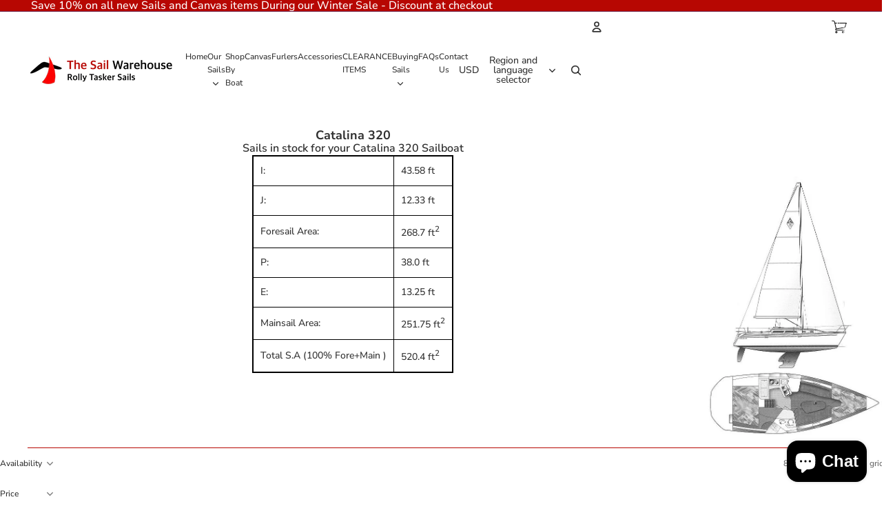

--- FILE ---
content_type: text/css
request_url: https://cdn.shopify.com/extensions/019b963f-bc1d-74cb-ae00-f4950c938c4a/smart-product-filters-605/assets/globo.theme.horizon.css
body_size: -565
content:
.spf-has-filter.theme-store-id-2481.spf-layout-theme #gf-products{display:grid;margin:0}.spf-has-filter.theme-store-id-2481.spf-layout-app #gf-products{--product-grid-gap:0}.spf-has-filter.theme-store-id-2481 facets-form-component.facets__form-wrapper .facets__filters-wrapper,.spf-has-filter.theme-store-id-2481 sorting-filter-component.sorting-filter{display:none}@media screen and (min-width:750px){.spf-has-filter.theme-store-id-2481 div#ResultsList{grid-column:var(--grid-column--desktop)}}

--- FILE ---
content_type: application/javascript
request_url: https://cdn.iintf.co/hmc-frontend-app/js/app.js
body_size: 93988
content:
(function(){const t=document.createElement("link").relList;if(t&&t.supports&&t.supports("modulepreload"))return;for(const o of document.querySelectorAll('link[rel="modulepreload"]'))s(o);new MutationObserver(o=>{for(const c of o)if(c.type==="childList")for(const l of c.addedNodes)l.tagName==="LINK"&&l.rel==="modulepreload"&&s(l)}).observe(document,{childList:!0,subtree:!0});function r(o){const c={};return o.integrity&&(c.integrity=o.integrity),o.referrerPolicy&&(c.referrerPolicy=o.referrerPolicy),o.crossOrigin==="use-credentials"?c.credentials="include":o.crossOrigin==="anonymous"?c.credentials="omit":c.credentials="same-origin",c}function s(o){if(o.ep)return;o.ep=!0;const c=r(o);fetch(o.href,c)}})();/**
* @vue/shared v3.5.0
* (c) 2018-present Yuxi (Evan) You and Vue contributors
* @license MIT
**//*! #__NO_SIDE_EFFECTS__ */function Ml(e,t){const r=new Set(e.split(","));return t?s=>r.has(s.toLowerCase()):s=>r.has(s)}const Ge={},Ii=[],Dn=()=>{},T1=()=>!1,la=e=>e.charCodeAt(0)===111&&e.charCodeAt(1)===110&&(e.charCodeAt(2)>122||e.charCodeAt(2)<97),$l=e=>e.startsWith("onUpdate:"),St=Object.assign,Bl=(e,t)=>{const r=e.indexOf(t);r>-1&&e.splice(r,1)},x1=Object.prototype.hasOwnProperty,Ue=(e,t)=>x1.call(e,t),be=Array.isArray,Pi=e=>ua(e)==="[object Map]",rh=e=>ua(e)==="[object Set]",we=e=>typeof e=="function",it=e=>typeof e=="string",Mr=e=>typeof e=="symbol",Ye=e=>e!==null&&typeof e=="object",ih=e=>(Ye(e)||we(e))&&we(e.then)&&we(e.catch),sh=Object.prototype.toString,ua=e=>sh.call(e),R1=e=>ua(e).slice(8,-1),oh=e=>ua(e)==="[object Object]",Fl=e=>it(e)&&e!=="NaN"&&e[0]!=="-"&&""+parseInt(e,10)===e,cs=Ml(",key,ref,ref_for,ref_key,onVnodeBeforeMount,onVnodeMounted,onVnodeBeforeUpdate,onVnodeUpdated,onVnodeBeforeUnmount,onVnodeUnmounted"),fa=e=>{const t=Object.create(null);return r=>t[r]||(t[r]=e(r))},I1=/-(\w)/g,Bn=fa(e=>e.replace(I1,(t,r)=>r?r.toUpperCase():"")),P1=/\B([A-Z])/g,si=fa(e=>e.replace(P1,"-$1").toLowerCase()),da=fa(e=>e.charAt(0).toUpperCase()+e.slice(1)),Hc=fa(e=>e?`on${da(e)}`:""),Lr=(e,t)=>!Object.is(e,t),qo=(e,...t)=>{for(let r=0;r<e.length;r++)e[r](...t)},ah=(e,t,r,s=!1)=>{Object.defineProperty(e,t,{configurable:!0,enumerable:!1,writable:s,value:r})},ul=e=>{const t=parseFloat(e);return isNaN(t)?e:t},O1=e=>{const t=it(e)?Number(e):NaN;return isNaN(t)?e:t};let Nd;const ch=()=>Nd||(Nd=typeof globalThis<"u"?globalThis:typeof self<"u"?self:typeof window<"u"?window:typeof global<"u"?global:{});function Ee(e){if(be(e)){const t={};for(let r=0;r<e.length;r++){const s=e[r],o=it(s)?$1(s):Ee(s);if(o)for(const c in o)t[c]=o[c]}return t}else if(it(e)||Ye(e))return e}const L1=/;(?![^(]*\))/g,D1=/:([^]+)/,M1=/\/\*[^]*?\*\//g;function $1(e){const t={};return e.replace(M1,"").split(L1).forEach(r=>{if(r){const s=r.split(D1);s.length>1&&(t[s[0].trim()]=s[1].trim())}}),t}function Qt(e){let t="";if(it(e))t=e;else if(be(e))for(let r=0;r<e.length;r++){const s=Qt(e[r]);s&&(t+=s+" ")}else if(Ye(e))for(const r in e)e[r]&&(t+=r+" ");return t.trim()}const B1="itemscope,allowfullscreen,formnovalidate,ismap,nomodule,novalidate,readonly",F1=Ml(B1);function lh(e){return!!e||e===""}const uh=e=>!!(e&&e.__v_isRef===!0),Ze=e=>it(e)?e:e==null?"":be(e)||Ye(e)&&(e.toString===sh||!we(e.toString))?uh(e)?Ze(e.value):JSON.stringify(e,fh,2):String(e),fh=(e,t)=>uh(t)?fh(e,t.value):Pi(t)?{[`Map(${t.size})`]:[...t.entries()].reduce((r,[s,o],c)=>(r[Wc(s,c)+" =>"]=o,r),{})}:rh(t)?{[`Set(${t.size})`]:[...t.values()].map(r=>Wc(r))}:Mr(t)?Wc(t):Ye(t)&&!be(t)&&!oh(t)?String(t):t,Wc=(e,t="")=>{var r;return Mr(e)?`Symbol(${(r=e.description)!=null?r:t})`:e};/**
* @vue/reactivity v3.5.0
* (c) 2018-present Yuxi (Evan) You and Vue contributors
* @license MIT
**/let jt;class dh{constructor(t=!1){this.detached=t,this._active=!0,this.effects=[],this.cleanups=[],this._isPaused=!1,this.parent=jt,!t&&jt&&(this.index=(jt.scopes||(jt.scopes=[])).push(this)-1)}get active(){return this._active}pause(){if(this._active){this._isPaused=!0;let t,r;if(this.scopes)for(t=0,r=this.scopes.length;t<r;t++)this.scopes[t].pause();for(t=0,r=this.effects.length;t<r;t++)this.effects[t].pause()}}resume(){if(this._active&&this._isPaused){this._isPaused=!1;let t,r;if(this.scopes)for(t=0,r=this.scopes.length;t<r;t++)this.scopes[t].resume();for(t=0,r=this.effects.length;t<r;t++)this.effects[t].resume()}}run(t){if(this._active){const r=jt;try{return jt=this,t()}finally{jt=r}}}on(){jt=this}off(){jt=this.parent}stop(t){if(this._active){let r,s;for(r=0,s=this.effects.length;r<s;r++)this.effects[r].stop();for(r=0,s=this.cleanups.length;r<s;r++)this.cleanups[r]();if(this.scopes)for(r=0,s=this.scopes.length;r<s;r++)this.scopes[r].stop(!0);if(!this.detached&&this.parent&&!t){const o=this.parent.scopes.pop();o&&o!==this&&(this.parent.scopes[this.index]=o,o.index=this.index)}this.parent=void 0,this._active=!1}}}function ph(e){return new dh(e)}function hh(){return jt}function k1(e,t=!1){jt&&jt.cleanups.push(e)}let Je;const qc=new WeakSet;class gh{constructor(t){this.fn=t,this.deps=void 0,this.depsTail=void 0,this.flags=5,this.nextEffect=void 0,this.cleanup=void 0,this.scheduler=void 0,jt&&jt.active&&jt.effects.push(this)}pause(){this.flags|=64}resume(){this.flags&64&&(this.flags&=-65,qc.has(this)&&(qc.delete(this),this.trigger()))}notify(){this.flags&2&&!(this.flags&32)||this.flags&8||(this.flags|=8,this.nextEffect=ls,ls=this)}run(){if(!(this.flags&1))return this.fn();this.flags|=2,Ud(this),_h(this);const t=Je,r=Mn;Je=this,Mn=!0;try{return this.fn()}finally{yh(this),Je=t,Mn=r,this.flags&=-3}}stop(){if(this.flags&1){for(let t=this.deps;t;t=t.nextDep)Ul(t);this.deps=this.depsTail=void 0,Ud(this),this.onStop&&this.onStop(),this.flags&=-2}}trigger(){this.flags&64?qc.add(this):this.scheduler?this.scheduler():this.runIfDirty()}runIfDirty(){fl(this)&&this.run()}get dirty(){return fl(this)}}let mh=0,ls;function kl(){mh++}function Nl(){if(--mh>0)return;let e;for(;ls;){let t=ls;for(ls=void 0;t;){const r=t.nextEffect;if(t.nextEffect=void 0,t.flags&=-9,t.flags&1)try{t.trigger()}catch(s){e||(e=s)}t=r}}if(e)throw e}function _h(e){for(let t=e.deps;t;t=t.nextDep)t.version=-1,t.prevActiveLink=t.dep.activeLink,t.dep.activeLink=t}function yh(e){let t,r=e.depsTail;for(let s=r;s;s=s.prevDep)s.version===-1?(s===r&&(r=s.prevDep),Ul(s),N1(s)):t=s,s.dep.activeLink=s.prevActiveLink,s.prevActiveLink=void 0;e.deps=t,e.depsTail=r}function fl(e){for(let t=e.deps;t;t=t.nextDep)if(t.dep.version!==t.version||t.dep.computed&&vh(t.dep.computed)===!1||t.dep.version!==t.version)return!0;return!!e._dirty}function vh(e){if(e.flags&2)return!1;if(e.flags&4&&!(e.flags&16)||(e.flags&=-17,e.globalVersion===ms))return;e.globalVersion=ms;const t=e.dep;if(e.flags|=2,t.version>0&&!e.isSSR&&!fl(e)){e.flags&=-3;return}const r=Je,s=Mn;Je=e,Mn=!0;try{_h(e);const o=e.fn();(t.version===0||Lr(o,e._value))&&(e._value=o,t.version++)}catch(o){throw t.version++,o}finally{Je=r,Mn=s,yh(e),e.flags&=-3}}function Ul(e){const{dep:t,prevSub:r,nextSub:s}=e;if(r&&(r.nextSub=s,e.prevSub=void 0),s&&(s.prevSub=r,e.nextSub=void 0),t.subs===e&&(t.subs=r),!t.subs&&t.computed){t.computed.flags&=-5;for(let o=t.computed.deps;o;o=o.nextDep)Ul(o)}}function N1(e){const{prevDep:t,nextDep:r}=e;t&&(t.nextDep=r,e.prevDep=void 0),r&&(r.prevDep=t,e.nextDep=void 0)}let Mn=!0;const bh=[];function $r(){bh.push(Mn),Mn=!1}function Br(){const e=bh.pop();Mn=e===void 0?!0:e}function Ud(e){const{cleanup:t}=e;if(e.cleanup=void 0,t){const r=Je;Je=void 0;try{t()}finally{Je=r}}}let ms=0;class Hl{constructor(t){this.computed=t,this.version=0,this.activeLink=void 0,this.subs=void 0}track(t){if(!Je||!Mn)return;let r=this.activeLink;if(r===void 0||r.sub!==Je)r=this.activeLink={dep:this,sub:Je,version:this.version,nextDep:void 0,prevDep:void 0,nextSub:void 0,prevSub:void 0,prevActiveLink:void 0},Je.deps?(r.prevDep=Je.depsTail,Je.depsTail.nextDep=r,Je.depsTail=r):Je.deps=Je.depsTail=r,Je.flags&4&&wh(r);else if(r.version===-1&&(r.version=this.version,r.nextDep)){const s=r.nextDep;s.prevDep=r.prevDep,r.prevDep&&(r.prevDep.nextDep=s),r.prevDep=Je.depsTail,r.nextDep=void 0,Je.depsTail.nextDep=r,Je.depsTail=r,Je.deps===r&&(Je.deps=s)}return r}trigger(t){this.version++,ms++,this.notify(t)}notify(t){kl();try{for(let r=this.subs;r;r=r.prevSub)r.sub.notify()}finally{Nl()}}}function wh(e){const t=e.dep.computed;if(t&&!e.dep.subs){t.flags|=20;for(let s=t.deps;s;s=s.nextDep)wh(s)}const r=e.dep.subs;r!==e&&(e.prevSub=r,r&&(r.nextSub=e)),e.dep.subs=e}const Xo=new WeakMap,ni=Symbol(""),dl=Symbol(""),_s=Symbol("");function kt(e,t,r){if(Mn&&Je){let s=Xo.get(e);s||Xo.set(e,s=new Map);let o=s.get(r);o||s.set(r,o=new Hl),o.track()}}function lr(e,t,r,s,o,c){const l=Xo.get(e);if(!l){ms++;return}let f=[];if(t==="clear")f=[...l.values()];else{const d=be(e),g=d&&Fl(r);if(d&&r==="length"){const p=Number(s);l.forEach((y,b)=>{(b==="length"||b===_s||!Mr(b)&&b>=p)&&f.push(y)})}else{const p=y=>y&&f.push(y);switch(r!==void 0&&p(l.get(r)),g&&p(l.get(_s)),t){case"add":d?g&&p(l.get("length")):(p(l.get(ni)),Pi(e)&&p(l.get(dl)));break;case"delete":d||(p(l.get(ni)),Pi(e)&&p(l.get(dl)));break;case"set":Pi(e)&&p(l.get(ni));break}}}kl();for(const d of f)d.trigger();Nl()}function U1(e,t){var r;return(r=Xo.get(e))==null?void 0:r.get(t)}function Ei(e){const t=ke(e);return t===e?t:(kt(t,"iterate",_s),$n(e)?t:t.map(Ft))}function pa(e){return kt(e=ke(e),"iterate",_s),e}const H1={__proto__:null,[Symbol.iterator](){return Vc(this,Symbol.iterator,Ft)},concat(...e){return Ei(this).concat(...e.map(t=>Ei(t)))},entries(){return Vc(this,"entries",e=>(e[1]=Ft(e[1]),e))},every(e,t){return sr(this,"every",e,t,void 0,arguments)},filter(e,t){return sr(this,"filter",e,t,r=>r.map(Ft),arguments)},find(e,t){return sr(this,"find",e,t,Ft,arguments)},findIndex(e,t){return sr(this,"findIndex",e,t,void 0,arguments)},findLast(e,t){return sr(this,"findLast",e,t,Ft,arguments)},findLastIndex(e,t){return sr(this,"findLastIndex",e,t,void 0,arguments)},forEach(e,t){return sr(this,"forEach",e,t,void 0,arguments)},includes(...e){return jc(this,"includes",e)},indexOf(...e){return jc(this,"indexOf",e)},join(e){return Ei(this).join(e)},lastIndexOf(...e){return jc(this,"lastIndexOf",e)},map(e,t){return sr(this,"map",e,t,void 0,arguments)},pop(){return ns(this,"pop")},push(...e){return ns(this,"push",e)},reduce(e,...t){return Hd(this,"reduce",e,t)},reduceRight(e,...t){return Hd(this,"reduceRight",e,t)},shift(){return ns(this,"shift")},some(e,t){return sr(this,"some",e,t,void 0,arguments)},splice(...e){return ns(this,"splice",e)},toReversed(){return Ei(this).toReversed()},toSorted(e){return Ei(this).toSorted(e)},toSpliced(...e){return Ei(this).toSpliced(...e)},unshift(...e){return ns(this,"unshift",e)},values(){return Vc(this,"values",Ft)}};function Vc(e,t,r){const s=pa(e),o=s[t]();return s!==e&&!$n(e)&&(o._next=o.next,o.next=()=>{const c=o._next();return c.value&&(c.value=r(c.value)),c}),o}const W1=Array.prototype;function sr(e,t,r,s,o,c){const l=pa(e),f=l!==e&&!$n(e),d=l[t];if(d!==W1[t]){const y=d.apply(e,c);return f?Ft(y):y}let g=r;l!==e&&(f?g=function(y,b){return r.call(this,Ft(y),b,e)}:r.length>2&&(g=function(y,b){return r.call(this,y,b,e)}));const p=d.call(l,g,s);return f&&o?o(p):p}function Hd(e,t,r,s){const o=pa(e);let c=r;return o!==e&&($n(e)?r.length>3&&(c=function(l,f,d){return r.call(this,l,f,d,e)}):c=function(l,f,d){return r.call(this,l,Ft(f),d,e)}),o[t](c,...s)}function jc(e,t,r){const s=ke(e);kt(s,"iterate",_s);const o=s[t](...r);return(o===-1||o===!1)&&jl(r[0])?(r[0]=ke(r[0]),s[t](...r)):o}function ns(e,t,r=[]){$r(),kl();const s=ke(e)[t].apply(e,r);return Nl(),Br(),s}const q1=Ml("__proto__,__v_isRef,__isVue"),Sh=new Set(Object.getOwnPropertyNames(Symbol).filter(e=>e!=="arguments"&&e!=="caller").map(e=>Symbol[e]).filter(Mr));function V1(e){Mr(e)||(e=String(e));const t=ke(this);return kt(t,"has",e),t.hasOwnProperty(e)}class Eh{constructor(t=!1,r=!1){this._isReadonly=t,this._isShallow=r}get(t,r,s){const o=this._isReadonly,c=this._isShallow;if(r==="__v_isReactive")return!o;if(r==="__v_isReadonly")return o;if(r==="__v_isShallow")return c;if(r==="__v_raw")return s===(o?c?rS:xh:c?Th:Ah).get(t)||Object.getPrototypeOf(t)===Object.getPrototypeOf(s)?t:void 0;const l=be(t);if(!o){let d;if(l&&(d=H1[r]))return d;if(r==="hasOwnProperty")return V1}const f=Reflect.get(t,r,rt(t)?t:s);return(Mr(r)?Sh.has(r):q1(r))||(o||kt(t,"get",r),c)?f:rt(f)?l&&Fl(r)?f:f.value:Ye(f)?o?Rh(f):zn(f):f}}class Ch extends Eh{constructor(t=!1){super(!1,t)}set(t,r,s,o){let c=t[r];if(!this._isShallow){const d=ii(c);if(!$n(s)&&!ii(s)&&(c=ke(c),s=ke(s)),!be(t)&&rt(c)&&!rt(s))return d?!1:(c.value=s,!0)}const l=be(t)&&Fl(r)?Number(r)<t.length:Ue(t,r),f=Reflect.set(t,r,s,rt(t)?t:o);return t===ke(o)&&(l?Lr(s,c)&&lr(t,"set",r,s):lr(t,"add",r,s)),f}deleteProperty(t,r){const s=Ue(t,r);t[r];const o=Reflect.deleteProperty(t,r);return o&&s&&lr(t,"delete",r,void 0),o}has(t,r){const s=Reflect.has(t,r);return(!Mr(r)||!Sh.has(r))&&kt(t,"has",r),s}ownKeys(t){return kt(t,"iterate",be(t)?"length":ni),Reflect.ownKeys(t)}}class j1 extends Eh{constructor(t=!1){super(!0,t)}set(t,r){return!0}deleteProperty(t,r){return!0}}const z1=new Ch,K1=new j1,J1=new Ch(!0);const Wl=e=>e,ha=e=>Reflect.getPrototypeOf(e);function Mo(e,t,r=!1,s=!1){e=e.__v_raw;const o=ke(e),c=ke(t);r||(Lr(t,c)&&kt(o,"get",t),kt(o,"get",c));const{has:l}=ha(o),f=s?Wl:r?Kl:Ft;if(l.call(o,t))return f(e.get(t));if(l.call(o,c))return f(e.get(c));e!==o&&e.get(t)}function $o(e,t=!1){const r=this.__v_raw,s=ke(r),o=ke(e);return t||(Lr(e,o)&&kt(s,"has",e),kt(s,"has",o)),e===o?r.has(e):r.has(e)||r.has(o)}function Bo(e,t=!1){return e=e.__v_raw,!t&&kt(ke(e),"iterate",ni),Reflect.get(e,"size",e)}function Wd(e,t=!1){!t&&!$n(e)&&!ii(e)&&(e=ke(e));const r=ke(this);return ha(r).has.call(r,e)||(r.add(e),lr(r,"add",e,e)),this}function qd(e,t,r=!1){!r&&!$n(t)&&!ii(t)&&(t=ke(t));const s=ke(this),{has:o,get:c}=ha(s);let l=o.call(s,e);l||(e=ke(e),l=o.call(s,e));const f=c.call(s,e);return s.set(e,t),l?Lr(t,f)&&lr(s,"set",e,t):lr(s,"add",e,t),this}function Vd(e){const t=ke(this),{has:r,get:s}=ha(t);let o=r.call(t,e);o||(e=ke(e),o=r.call(t,e)),s&&s.call(t,e);const c=t.delete(e);return o&&lr(t,"delete",e,void 0),c}function jd(){const e=ke(this),t=e.size!==0,r=e.clear();return t&&lr(e,"clear",void 0,void 0),r}function Fo(e,t){return function(s,o){const c=this,l=c.__v_raw,f=ke(l),d=t?Wl:e?Kl:Ft;return!e&&kt(f,"iterate",ni),l.forEach((g,p)=>s.call(o,d(g),d(p),c))}}function ko(e,t,r){return function(...s){const o=this.__v_raw,c=ke(o),l=Pi(c),f=e==="entries"||e===Symbol.iterator&&l,d=e==="keys"&&l,g=o[e](...s),p=r?Wl:t?Kl:Ft;return!t&&kt(c,"iterate",d?dl:ni),{next(){const{value:y,done:b}=g.next();return b?{value:y,done:b}:{value:f?[p(y[0]),p(y[1])]:p(y),done:b}},[Symbol.iterator](){return this}}}}function Er(e){return function(...t){return e==="delete"?!1:e==="clear"?void 0:this}}function G1(){const e={get(c){return Mo(this,c)},get size(){return Bo(this)},has:$o,add:Wd,set:qd,delete:Vd,clear:jd,forEach:Fo(!1,!1)},t={get(c){return Mo(this,c,!1,!0)},get size(){return Bo(this)},has:$o,add(c){return Wd.call(this,c,!0)},set(c,l){return qd.call(this,c,l,!0)},delete:Vd,clear:jd,forEach:Fo(!1,!0)},r={get(c){return Mo(this,c,!0)},get size(){return Bo(this,!0)},has(c){return $o.call(this,c,!0)},add:Er("add"),set:Er("set"),delete:Er("delete"),clear:Er("clear"),forEach:Fo(!0,!1)},s={get(c){return Mo(this,c,!0,!0)},get size(){return Bo(this,!0)},has(c){return $o.call(this,c,!0)},add:Er("add"),set:Er("set"),delete:Er("delete"),clear:Er("clear"),forEach:Fo(!0,!0)};return["keys","values","entries",Symbol.iterator].forEach(c=>{e[c]=ko(c,!1,!1),r[c]=ko(c,!0,!1),t[c]=ko(c,!1,!0),s[c]=ko(c,!0,!0)}),[e,r,t,s]}const[Z1,Y1,X1,Q1]=G1();function ql(e,t){const r=t?e?Q1:X1:e?Y1:Z1;return(s,o,c)=>o==="__v_isReactive"?!e:o==="__v_isReadonly"?e:o==="__v_raw"?s:Reflect.get(Ue(r,o)&&o in s?r:s,o,c)}const eS={get:ql(!1,!1)},tS={get:ql(!1,!0)},nS={get:ql(!0,!1)};const Ah=new WeakMap,Th=new WeakMap,xh=new WeakMap,rS=new WeakMap;function iS(e){switch(e){case"Object":case"Array":return 1;case"Map":case"Set":case"WeakMap":case"WeakSet":return 2;default:return 0}}function sS(e){return e.__v_skip||!Object.isExtensible(e)?0:iS(R1(e))}function zn(e){return ii(e)?e:Vl(e,!1,z1,eS,Ah)}function oS(e){return Vl(e,!1,J1,tS,Th)}function Rh(e){return Vl(e,!0,K1,nS,xh)}function Vl(e,t,r,s,o){if(!Ye(e)||e.__v_raw&&!(t&&e.__v_isReactive))return e;const c=o.get(e);if(c)return c;const l=sS(e);if(l===0)return e;const f=new Proxy(e,l===2?s:r);return o.set(e,f),f}function ur(e){return ii(e)?ur(e.__v_raw):!!(e&&e.__v_isReactive)}function ii(e){return!!(e&&e.__v_isReadonly)}function $n(e){return!!(e&&e.__v_isShallow)}function jl(e){return e?!!e.__v_raw:!1}function ke(e){const t=e&&e.__v_raw;return t?ke(t):e}function zl(e){return Object.isExtensible(e)&&ah(e,"__v_skip",!0),e}const Ft=e=>Ye(e)?zn(e):e,Kl=e=>Ye(e)?Rh(e):e;function rt(e){return e?e.__v_isRef===!0:!1}function ut(e){return aS(e,!1)}function aS(e,t){return rt(e)?e:new cS(e,t)}class cS{constructor(t,r){this.dep=new Hl,this.__v_isRef=!0,this.__v_isShallow=!1,this._rawValue=r?t:ke(t),this._value=r?t:Ft(t),this.__v_isShallow=r}get value(){return this.dep.track(),this._value}set value(t){const r=this._rawValue,s=this.__v_isShallow||$n(t)||ii(t);t=s?t:ke(t),Lr(t,r)&&(this._rawValue=t,this._value=s?t:Ft(t),this.dep.trigger())}}function Q(e){return rt(e)?e.value:e}const lS={get:(e,t,r)=>Q(Reflect.get(e,t,r)),set:(e,t,r,s)=>{const o=e[t];return rt(o)&&!rt(r)?(o.value=r,!0):Reflect.set(e,t,r,s)}};function Ih(e){return ur(e)?e:new Proxy(e,lS)}function uS(e){const t=be(e)?new Array(e.length):{};for(const r in e)t[r]=Ph(e,r);return t}class fS{constructor(t,r,s){this._object=t,this._key=r,this._defaultValue=s,this.__v_isRef=!0,this._value=void 0}get value(){const t=this._object[this._key];return this._value=t===void 0?this._defaultValue:t}set value(t){this._object[this._key]=t}get dep(){return U1(ke(this._object),this._key)}}class dS{constructor(t){this._getter=t,this.__v_isRef=!0,this.__v_isReadonly=!0,this._value=void 0}get value(){return this._value=this._getter()}}function pS(e,t,r){return rt(e)?e:we(e)?new dS(e):Ye(e)&&arguments.length>1?Ph(e,t,r):ut(e)}function Ph(e,t,r){const s=e[t];return rt(s)?s:new fS(e,t,r)}class hS{constructor(t,r,s){this.fn=t,this.setter=r,this._value=void 0,this.dep=new Hl(this),this.__v_isRef=!0,this.deps=void 0,this.depsTail=void 0,this.flags=16,this.globalVersion=ms-1,this.effect=this,this.__v_isReadonly=!r,this.isSSR=s}notify(){Je!==this&&(this.flags|=16,this.dep.notify())}get value(){const t=this.dep.track();return vh(this),t&&(t.version=this.dep.version),this._value}set value(t){this.setter&&this.setter(t)}}function gS(e,t,r=!1){let s,o;return we(e)?s=e:(s=e.get,o=e.set),new hS(s,o,r)}const No={},Qo=new WeakMap;let Qr;function mS(e,t=!1,r=Qr){if(r){let s=Qo.get(r);s||Qo.set(r,s=[]),s.push(e)}}function _S(e,t,r=Ge){const{immediate:s,deep:o,once:c,scheduler:l,augmentJob:f,call:d}=r,g=K=>o?K:$n(K)||o===!1||o===0?cr(K,1):cr(K);let p,y,b,R,E=!1,x=!1;if(rt(e)?(y=()=>e.value,E=$n(e)):ur(e)?(y=()=>g(e),E=!0):be(e)?(x=!0,E=e.some(K=>ur(K)||$n(K)),y=()=>e.map(K=>{if(rt(K))return K.value;if(ur(K))return g(K);if(we(K))return d?d(K,2):K()})):we(e)?t?y=d?()=>d(e,2):e:y=()=>{if(b){$r();try{b()}finally{Br()}}const K=Qr;Qr=p;try{return d?d(e,3,[R]):e(R)}finally{Qr=K}}:y=Dn,t&&o){const K=y,te=o===!0?1/0:o;y=()=>cr(K(),te)}const W=hh(),z=()=>{p.stop(),W&&Bl(W.effects,p)};if(c)if(t){const K=t;t=(...te)=>{K(...te),z()}}else{const K=y;y=()=>{K(),z()}}let G=x?new Array(e.length).fill(No):No;const V=K=>{if(!(!(p.flags&1)||!p.dirty&&!K))if(t){const te=p.run();if(o||E||(x?te.some((de,Z)=>Lr(de,G[Z])):Lr(te,G))){b&&b();const de=Qr;Qr=p;try{const Z=[te,G===No?void 0:x&&G[0]===No?[]:G,R];d?d(t,3,Z):t(...Z),G=te}finally{Qr=de}}}else p.run()};return f&&f(V),p=new gh(y),p.scheduler=l?()=>l(V,!1):V,R=K=>mS(K,!1,p),b=p.onStop=()=>{const K=Qo.get(p);if(K){if(d)d(K,4);else for(const te of K)te();Qo.delete(p)}},t?s?V(!0):G=p.run():l?l(V.bind(null,!0),!0):p.run(),z.pause=p.pause.bind(p),z.resume=p.resume.bind(p),z.stop=z,z}function cr(e,t=1/0,r){if(t<=0||!Ye(e)||e.__v_skip||(r=r||new Set,r.has(e)))return e;if(r.add(e),t--,rt(e))cr(e.value,t,r);else if(be(e))for(let s=0;s<e.length;s++)cr(e[s],t,r);else if(rh(e)||Pi(e))e.forEach(s=>{cr(s,t,r)});else if(oh(e)){for(const s in e)cr(e[s],t,r);for(const s of Object.getOwnPropertySymbols(e))Object.prototype.propertyIsEnumerable.call(e,s)&&cr(e[s],t,r)}return e}/**
* @vue/runtime-core v3.5.0
* (c) 2018-present Yuxi (Evan) You and Vue contributors
* @license MIT
**/function Es(e,t,r,s){try{return s?e(...s):e()}catch(o){Cs(o,t,r)}}function Fn(e,t,r,s){if(we(e)){const o=Es(e,t,r,s);return o&&ih(o)&&o.catch(c=>{Cs(c,t,r)}),o}if(be(e)){const o=[];for(let c=0;c<e.length;c++)o.push(Fn(e[c],t,r,s));return o}}function Cs(e,t,r,s=!0){const o=t?t.vnode:null,{errorHandler:c,throwUnhandledErrorInProduction:l}=t&&t.appContext.config||Ge;if(t){let f=t.parent;const d=t.proxy,g=`https://vuejs.org/error-reference/#runtime-${r}`;for(;f;){const p=f.ec;if(p){for(let y=0;y<p.length;y++)if(p[y](e,d,g)===!1)return}f=f.parent}if(c){$r(),Es(c,null,10,[e,d,g]),Br();return}}yS(e,r,o,s,l)}function yS(e,t,r,s=!0,o=!1){if(o)throw e;console.error(e)}let ys=!1,pl=!1;const ln=[];let ei=0;const Oi=[];let Rr=null,xi=0;const Oh=Promise.resolve();let Jl=null;function Lh(e){const t=Jl||Oh;return e?t.then(this?e.bind(this):e):t}function vS(e){let t=ys?ei+1:0,r=ln.length;for(;t<r;){const s=t+r>>>1,o=ln[s],c=vs(o);c<e||c===e&&o.flags&2?t=s+1:r=s}return t}function ga(e){if(!(e.flags&1)){const t=vs(e),r=ln[ln.length-1];!r||!(e.flags&2)&&t>=vs(r)?ln.push(e):ln.splice(vS(t),0,e),e.flags&4||(e.flags|=1),Dh()}}function Dh(){!ys&&!pl&&(pl=!0,Jl=Oh.then($h))}function bS(e){be(e)?Oi.push(...e):Rr&&e.id===-1?Rr.splice(xi+1,0,e):e.flags&1||(Oi.push(e),e.flags&4||(e.flags|=1)),Dh()}function zd(e,t,r=ys?ei+1:0){for(;r<ln.length;r++){const s=ln[r];if(s&&s.flags&2){if(e&&s.id!==e.uid)continue;ln.splice(r,1),r--,s(),s.flags&=-2}}}function Mh(e){if(Oi.length){const t=[...new Set(Oi)].sort((r,s)=>vs(r)-vs(s));if(Oi.length=0,Rr){Rr.push(...t);return}for(Rr=t,xi=0;xi<Rr.length;xi++){const r=Rr[xi];r.flags&8||r(),r.flags&=-2}Rr=null,xi=0}}const vs=e=>e.id==null?e.flags&2?-1:1/0:e.id;function $h(e){pl=!1,ys=!0;const t=Dn;try{for(ei=0;ei<ln.length;ei++){const r=ln[ei];r&&!(r.flags&8)&&(Es(r,r.i,r.i?15:14),r.flags&=-2)}}finally{ei=0,ln.length=0,Mh(),ys=!1,Jl=null,(ln.length||Oi.length)&&$h()}}let wt=null,Bh=null;function ea(e){const t=wt;return wt=e,Bh=e&&e.type.__scopeId||null,t}function Pe(e,t=wt,r){if(!t||e._n)return e;const s=(...o)=>{s._d&&sp(-1);const c=ea(t);let l;try{l=e(...o)}finally{ea(c),s._d&&sp(1)}return l};return s._n=!0,s._c=!0,s._d=!0,s}function ZR(e,t){if(wt===null)return e;const r=ba(wt),s=e.dirs||(e.dirs=[]);for(let o=0;o<t.length;o++){let[c,l,f,d=Ge]=t[o];c&&(we(c)&&(c={mounted:c,updated:c}),c.deep&&cr(l),s.push({dir:c,instance:r,value:l,oldValue:void 0,arg:f,modifiers:d}))}return e}function Gr(e,t,r,s){const o=e.dirs,c=t&&t.dirs;for(let l=0;l<o.length;l++){const f=o[l];c&&(f.oldValue=c[l].value);let d=f.dir[s];d&&($r(),Fn(d,r,8,[e.el,f,e,t]),Br())}}const Fh=Symbol("_vte"),kh=e=>e.__isTeleport,us=e=>e&&(e.disabled||e.disabled===""),wS=e=>e&&(e.defer||e.defer===""),Kd=e=>typeof SVGElement<"u"&&e instanceof SVGElement,Jd=e=>typeof MathMLElement=="function"&&e instanceof MathMLElement,hl=(e,t)=>{const r=e&&e.to;return it(r)?t?t(r):null:r},SS={name:"Teleport",__isTeleport:!0,process(e,t,r,s,o,c,l,f,d,g){const{mc:p,pc:y,pbc:b,o:{insert:R,querySelector:E,createText:x,createComment:W}}=g,z=us(t.props);let{shapeFlag:G,children:V,dynamicChildren:K}=t;if(e==null){const te=t.el=x(""),de=t.anchor=x("");R(te,r,s),R(de,r,s);const Z=(B,Y)=>{G&16&&p(V,B,Y,o,c,l,f,d)},N=()=>{const B=t.target=hl(t.props,E),Y=Nh(B,t,x,R);B&&(l!=="svg"&&Kd(B)?l="svg":l!=="mathml"&&Jd(B)&&(l="mathml"),z||(Z(B,Y),Vo(t)))};z&&(Z(r,de),Vo(t)),wS(t.props)?Yt(N,c):N()}else{t.el=e.el,t.targetStart=e.targetStart;const te=t.anchor=e.anchor,de=t.target=e.target,Z=t.targetAnchor=e.targetAnchor,N=us(e.props),B=N?r:de,Y=N?te:Z;if(l==="svg"||Kd(de)?l="svg":(l==="mathml"||Jd(de))&&(l="mathml"),K?(b(e.dynamicChildren,K,B,o,c,l,f),Xl(e,t,!0)):d||y(e,t,B,Y,o,c,l,f,!1),z)N?t.props&&e.props&&t.props.to!==e.props.to&&(t.props.to=e.props.to):Uo(t,r,te,g,1);else if((t.props&&t.props.to)!==(e.props&&e.props.to)){const ve=t.target=hl(t.props,E);ve&&Uo(t,ve,null,g,0)}else N&&Uo(t,de,Z,g,1);Vo(t)}},remove(e,t,r,{um:s,o:{remove:o}},c){const{shapeFlag:l,children:f,anchor:d,targetStart:g,targetAnchor:p,target:y,props:b}=e;if(y&&(o(g),o(p)),c&&o(d),l&16){const R=c||!us(b);for(let E=0;E<f.length;E++){const x=f[E];s(x,t,r,R,!!x.dynamicChildren)}}},move:Uo,hydrate:ES};function Uo(e,t,r,{o:{insert:s},m:o},c=2){c===0&&s(e.targetAnchor,t,r);const{el:l,anchor:f,shapeFlag:d,children:g,props:p}=e,y=c===2;if(y&&s(l,t,r),(!y||us(p))&&d&16)for(let b=0;b<g.length;b++)o(g[b],t,r,2);y&&s(f,t,r)}function ES(e,t,r,s,o,c,{o:{nextSibling:l,parentNode:f,querySelector:d,insert:g,createText:p}},y){const b=t.target=hl(t.props,d);if(b){const R=b._lpa||b.firstChild;if(t.shapeFlag&16)if(us(t.props))t.anchor=y(l(e),t,f(e),r,s,o,c),t.targetStart=R,t.targetAnchor=R&&l(R);else{t.anchor=l(e);let E=R;for(;E;){if(E&&E.nodeType===8){if(E.data==="teleport start anchor")t.targetStart=E;else if(E.data==="teleport anchor"){t.targetAnchor=E,b._lpa=t.targetAnchor&&l(t.targetAnchor);break}}E=l(E)}t.targetAnchor||Nh(b,t,p,g),y(R&&l(R),t,b,r,s,o,c)}Vo(t)}return t.anchor&&l(t.anchor)}const YR=SS;function Vo(e){const t=e.ctx;if(t&&t.ut){let r=e.targetStart;for(;r&&r!==e.targetAnchor;)r.nodeType===1&&r.setAttribute("data-v-owner",t.uid),r=r.nextSibling;t.ut()}}function Nh(e,t,r,s){const o=t.targetStart=r(""),c=t.targetAnchor=r("");return o[Fh]=c,e&&(s(o,e),s(c,e)),c}const Ir=Symbol("_leaveCb"),Ho=Symbol("_enterCb");function CS(){const e={isMounted:!1,isLeaving:!1,isUnmounting:!1,leavingVNodes:new Map};return Ts(()=>{e.isMounted=!0}),_a(()=>{e.isUnmounting=!0}),e}const Sn=[Function,Array],Uh={mode:String,appear:Boolean,persisted:Boolean,onBeforeEnter:Sn,onEnter:Sn,onAfterEnter:Sn,onEnterCancelled:Sn,onBeforeLeave:Sn,onLeave:Sn,onAfterLeave:Sn,onLeaveCancelled:Sn,onBeforeAppear:Sn,onAppear:Sn,onAfterAppear:Sn,onAppearCancelled:Sn},Hh=e=>{const t=e.subTree;return t.component?Hh(t.component):t},AS={name:"BaseTransition",props:Uh,setup(e,{slots:t}){const r=CE(),s=CS();return()=>{const o=t.default&&Vh(t.default(),!0);if(!o||!o.length)return;const c=Wh(o),l=ke(e),{mode:f}=l;if(s.isLeaving)return zc(c);const d=Gd(c);if(!d)return zc(c);let g=gl(d,l,s,r,b=>g=b);ta(d,g);const p=r.subTree,y=p&&Gd(p);if(y&&y.type!==Xt&&!ti(d,y)&&Hh(r).type!==Xt){const b=gl(y,l,s,r);if(ta(y,b),f==="out-in"&&d.type!==Xt)return s.isLeaving=!0,b.afterLeave=()=>{s.isLeaving=!1,r.job.flags&8||r.update()},zc(c);f==="in-out"&&d.type!==Xt&&(b.delayLeave=(R,E,x)=>{const W=qh(s,y);W[String(y.key)]=y,R[Ir]=()=>{E(),R[Ir]=void 0,delete g.delayedLeave},g.delayedLeave=x})}return c}}};function Wh(e){let t=e[0];if(e.length>1){for(const r of e)if(r.type!==Xt){t=r;break}}return t}const TS=AS;function qh(e,t){const{leavingVNodes:r}=e;let s=r.get(t.type);return s||(s=Object.create(null),r.set(t.type,s)),s}function gl(e,t,r,s,o){const{appear:c,mode:l,persisted:f=!1,onBeforeEnter:d,onEnter:g,onAfterEnter:p,onEnterCancelled:y,onBeforeLeave:b,onLeave:R,onAfterLeave:E,onLeaveCancelled:x,onBeforeAppear:W,onAppear:z,onAfterAppear:G,onAppearCancelled:V}=t,K=String(e.key),te=qh(r,e),de=(B,Y)=>{B&&Fn(B,s,9,Y)},Z=(B,Y)=>{const ve=Y[1];de(B,Y),be(B)?B.every(ee=>ee.length<=1)&&ve():B.length<=1&&ve()},N={mode:l,persisted:f,beforeEnter(B){let Y=d;if(!r.isMounted)if(c)Y=W||d;else return;B[Ir]&&B[Ir](!0);const ve=te[K];ve&&ti(e,ve)&&ve.el[Ir]&&ve.el[Ir](),de(Y,[B])},enter(B){let Y=g,ve=p,ee=y;if(!r.isMounted)if(c)Y=z||g,ve=G||p,ee=V||y;else return;let Re=!1;const je=B[Ho]=It=>{Re||(Re=!0,It?de(ee,[B]):de(ve,[B]),N.delayedLeave&&N.delayedLeave(),B[Ho]=void 0)};Y?Z(Y,[B,je]):je()},leave(B,Y){const ve=String(e.key);if(B[Ho]&&B[Ho](!0),r.isUnmounting)return Y();de(b,[B]);let ee=!1;const Re=B[Ir]=je=>{ee||(ee=!0,Y(),je?de(x,[B]):de(E,[B]),B[Ir]=void 0,te[ve]===e&&delete te[ve])};te[ve]=e,R?Z(R,[B,Re]):Re()},clone(B){const Y=gl(B,t,r,s,o);return o&&o(Y),Y}};return N}function zc(e){if(As(e))return e=Dr(e),e.children=null,e}function Gd(e){if(!As(e))return kh(e.type)&&e.children?Wh(e.children):e;const{shapeFlag:t,children:r}=e;if(r){if(t&16)return r[0];if(t&32&&we(r.default))return r.default()}}function ta(e,t){e.shapeFlag&6&&e.component?ta(e.component.subTree,t):e.shapeFlag&128?(e.ssContent.transition=t.clone(e.ssContent),e.ssFallback.transition=t.clone(e.ssFallback)):e.transition=t}function Vh(e,t=!1,r){let s=[],o=0;for(let c=0;c<e.length;c++){let l=e[c];const f=r==null?l.key:String(r)+String(l.key!=null?l.key:c);l.type===tt?(l.patchFlag&128&&o++,s=s.concat(Vh(l.children,t,f))):(t||l.type!==Xt)&&s.push(f!=null?Dr(l,{key:f}):l)}if(o>1)for(let c=0;c<s.length;c++)s[c].patchFlag=-2;return s}/*! #__NO_SIDE_EFFECTS__ */function Xe(e,t){return we(e)?(()=>St({name:e.name},t,{setup:e}))():e}function Gl(e){e.ids=[e.ids[0]+e.ids[2]+++"-",0,0]}function ml(e,t,r,s,o=!1){if(be(e)){e.forEach((b,R)=>ml(b,t&&(be(t)?t[R]:t),r,s,o));return}if(Li(s)&&!o)return;const c=s.shapeFlag&4?ba(s.component):s.el,l=o?null:c,{i:f,r:d}=e,g=t&&t.r,p=f.refs===Ge?f.refs={}:f.refs,y=f.setupState;if(g!=null&&g!==d&&(it(g)?(p[g]=null,Ue(y,g)&&(y[g]=null)):rt(g)&&(g.value=null)),we(d))Es(d,f,12,[l,p]);else{const b=it(d),R=rt(d);if(b||R){const E=()=>{if(e.f){const x=b?Ue(y,d)?y[d]:p[d]:d.value;o?be(x)&&Bl(x,c):be(x)?x.includes(c)||x.push(c):b?(p[d]=[c],Ue(y,d)&&(y[d]=p[d])):(d.value=[c],e.k&&(p[e.k]=d.value))}else b?(p[d]=l,Ue(y,d)&&(y[d]=l)):R&&(d.value=l,e.k&&(p[e.k]=l))};l?(E.id=-1,Yt(E,r)):E()}}}const Zd=e=>e.nodeType===8;function xS(e,t){if(Zd(e)&&e.data==="["){let r=1,s=e.nextSibling;for(;s;){if(s.nodeType===1)t(s);else if(Zd(s))if(s.data==="]"){if(--r===0)break}else s.data==="["&&r++;s=s.nextSibling}}else t(e)}const Li=e=>!!e.type.__asyncLoader;/*! #__NO_SIDE_EFFECTS__ */function RS(e){we(e)&&(e={loader:e});const{loader:t,loadingComponent:r,errorComponent:s,delay:o=200,hydrate:c,timeout:l,suspensible:f=!0,onError:d}=e;let g=null,p,y=0;const b=()=>(y++,g=null,R()),R=()=>{let E;return g||(E=g=t().catch(x=>{if(x=x instanceof Error?x:new Error(String(x)),d)return new Promise((W,z)=>{d(x,()=>W(b()),()=>z(x),y+1)});throw x}).then(x=>E!==g&&g?g:(x&&(x.__esModule||x[Symbol.toStringTag]==="Module")&&(x=x.default),p=x,x)))};return Xe({name:"AsyncComponentWrapper",__asyncLoader:R,__asyncHydrate(E,x,W){const z=c?()=>{const G=c(W,V=>xS(E,V));G&&(x.bum||(x.bum=[])).push(G)}:W;p?z():R().then(()=>!x.isUnmounted&&z())},get __asyncResolved(){return p},setup(){const E=bt;if(Gl(E),p)return()=>Kc(p,E);const x=V=>{g=null,Cs(V,E,13,!s)};if(f&&E.suspense||Rs)return R().then(V=>()=>Kc(V,E)).catch(V=>(x(V),()=>s?pe(s,{error:V}):null));const W=ut(!1),z=ut(),G=ut(!!o);return o&&setTimeout(()=>{G.value=!1},o),l!=null&&setTimeout(()=>{if(!W.value&&!z.value){const V=new Error(`Async component timed out after ${l}ms.`);x(V),z.value=V}},l),R().then(()=>{W.value=!0,E.parent&&As(E.parent.vnode)&&ga(E.parent.update)}).catch(V=>{x(V),z.value=V}),()=>{if(W.value&&p)return Kc(p,E);if(z.value&&s)return pe(s,{error:z.value});if(r&&!G.value)return pe(r)}}})}function Kc(e,t){const{ref:r,props:s,children:o,ce:c}=t.vnode,l=pe(e,s,o);return l.ref=r,l.ce=c,delete t.vnode.ce,l}const As=e=>e.type.__isKeepAlive;function IS(e,t){jh(e,"a",t)}function PS(e,t){jh(e,"da",t)}function jh(e,t,r=bt){const s=e.__wdc||(e.__wdc=()=>{let o=r;for(;o;){if(o.isDeactivated)return;o=o.parent}return e()});if(ma(t,s,r),r){let o=r.parent;for(;o&&o.parent;)As(o.parent.vnode)&&OS(s,t,r,o),o=o.parent}}function OS(e,t,r,s){const o=ma(t,e,s,!0);zh(()=>{Bl(s[t],o)},r)}function ma(e,t,r=bt,s=!1){if(r){const o=r[e]||(r[e]=[]),c=t.__weh||(t.__weh=(...l)=>{$r();const f=xs(r),d=Fn(t,r,e,l);return f(),Br(),d});return s?o.unshift(c):o.push(c),c}}const pr=e=>(t,r=bt)=>{(!Rs||e==="sp")&&ma(e,(...s)=>t(...s),r)},LS=pr("bm"),Ts=pr("m"),DS=pr("bu"),MS=pr("u"),_a=pr("bum"),zh=pr("um"),$S=pr("sp"),BS=pr("rtg"),FS=pr("rtc");function kS(e,t=bt){ma("ec",e,t)}const Kh="components",Jh=Symbol.for("v-ndc");function Gh(e){return it(e)?NS(Kh,e,!1)||e:e||Jh}function NS(e,t,r=!0,s=!1){const o=wt||bt;if(o){const c=o.type;if(e===Kh){const f=IE(c,!1);if(f&&(f===t||f===Bn(t)||f===da(Bn(t))))return c}const l=Yd(o[e]||c[e],t)||Yd(o.appContext[e],t);return!l&&s?c:l}}function Yd(e,t){return e&&(e[t]||e[Bn(t)]||e[da(Bn(t))])}function jn(e,t,r,s){let o;const c=r&&r[s],l=be(e);if(l||it(e)){const f=l&&ur(e);f&&(e=pa(e)),o=new Array(e.length);for(let d=0,g=e.length;d<g;d++)o[d]=t(f?Ft(e[d]):e[d],d,void 0,c&&c[d])}else if(typeof e=="number"){o=new Array(e);for(let f=0;f<e;f++)o[f]=t(f+1,f,void 0,c&&c[f])}else if(Ye(e))if(e[Symbol.iterator])o=Array.from(e,(f,d)=>t(f,d,void 0,c&&c[d]));else{const f=Object.keys(e);o=new Array(f.length);for(let d=0,g=f.length;d<g;d++){const p=f[d];o[d]=t(e[p],p,d,c&&c[d])}}else o=[];return r&&(r[s]=o),o}function zt(e,t,r={},s,o){if(wt.ce||wt.parent&&Li(wt.parent)&&wt.parent.ce)return t!=="default"&&(r.name=t),j(),ft(tt,null,[pe("slot",r,s&&s())],64);let c=e[t];c&&c._c&&(c._d=!1),j();const l=c&&Zh(c(r)),f=ft(tt,{key:(r.key||l&&l.key||`_${t}`)+(!l&&s?"_fb":"")},l||(s?s():[]),l&&e._===1?64:-2);return!o&&f.scopeId&&(f.slotScopeIds=[f.scopeId+"-s"]),c&&c._c&&(c._d=!0),f}function Zh(e){return e.some(t=>ra(t)?!(t.type===Xt||t.type===tt&&!Zh(t.children)):!0)?e:null}const _l=e=>e?gg(e)?ba(e):_l(e.parent):null,fs=St(Object.create(null),{$:e=>e,$el:e=>e.vnode.el,$data:e=>e.data,$props:e=>e.props,$attrs:e=>e.attrs,$slots:e=>e.slots,$refs:e=>e.refs,$parent:e=>_l(e.parent),$root:e=>_l(e.root),$host:e=>e.ce,$emit:e=>e.emit,$options:e=>Zl(e),$forceUpdate:e=>e.f||(e.f=()=>{ga(e.update)}),$nextTick:e=>e.n||(e.n=Lh.bind(e.proxy)),$watch:e=>cE.bind(e)}),Jc=(e,t)=>e!==Ge&&!e.__isScriptSetup&&Ue(e,t),US={get({_:e},t){if(t==="__v_skip")return!0;const{ctx:r,setupState:s,data:o,props:c,accessCache:l,type:f,appContext:d}=e;let g;if(t[0]!=="$"){const R=l[t];if(R!==void 0)switch(R){case 1:return s[t];case 2:return o[t];case 4:return r[t];case 3:return c[t]}else{if(Jc(s,t))return l[t]=1,s[t];if(o!==Ge&&Ue(o,t))return l[t]=2,o[t];if((g=e.propsOptions[0])&&Ue(g,t))return l[t]=3,c[t];if(r!==Ge&&Ue(r,t))return l[t]=4,r[t];yl&&(l[t]=0)}}const p=fs[t];let y,b;if(p)return t==="$attrs"&&kt(e.attrs,"get",""),p(e);if((y=f.__cssModules)&&(y=y[t]))return y;if(r!==Ge&&Ue(r,t))return l[t]=4,r[t];if(b=d.config.globalProperties,Ue(b,t))return b[t]},set({_:e},t,r){const{data:s,setupState:o,ctx:c}=e;return Jc(o,t)?(o[t]=r,!0):s!==Ge&&Ue(s,t)?(s[t]=r,!0):Ue(e.props,t)||t[0]==="$"&&t.slice(1)in e?!1:(c[t]=r,!0)},has({_:{data:e,setupState:t,accessCache:r,ctx:s,appContext:o,propsOptions:c}},l){let f;return!!r[l]||e!==Ge&&Ue(e,l)||Jc(t,l)||(f=c[0])&&Ue(f,l)||Ue(s,l)||Ue(fs,l)||Ue(o.config.globalProperties,l)},defineProperty(e,t,r){return r.get!=null?e._.accessCache[t]=0:Ue(r,"value")&&this.set(e,t,r.value,null),Reflect.defineProperty(e,t,r)}};function Xd(e){return be(e)?e.reduce((t,r)=>(t[r]=null,t),{}):e}let yl=!0;function HS(e){const t=Zl(e),r=e.proxy,s=e.ctx;yl=!1,t.beforeCreate&&Qd(t.beforeCreate,e,"bc");const{data:o,computed:c,methods:l,watch:f,provide:d,inject:g,created:p,beforeMount:y,mounted:b,beforeUpdate:R,updated:E,activated:x,deactivated:W,beforeDestroy:z,beforeUnmount:G,destroyed:V,unmounted:K,render:te,renderTracked:de,renderTriggered:Z,errorCaptured:N,serverPrefetch:B,expose:Y,inheritAttrs:ve,components:ee,directives:Re,filters:je}=t;if(g&&WS(g,s,null),l)for(const ge in l){const Te=l[ge];we(Te)&&(s[ge]=Te.bind(r))}if(o){const ge=o.call(r,r);Ye(ge)&&(e.data=zn(ge))}if(yl=!0,c)for(const ge in c){const Te=c[ge],Nt=we(Te)?Te.bind(r,r):we(Te.get)?Te.get.bind(r,r):Dn,fn=!we(Te)&&we(Te.set)?Te.set.bind(r):Dn,at=ie({get:Nt,set:fn});Object.defineProperty(s,ge,{enumerable:!0,configurable:!0,get:()=>at.value,set:Ut=>at.value=Ut})}if(f)for(const ge in f)Yh(f[ge],s,r,ge);if(d){const ge=we(d)?d.call(r):d;Reflect.ownKeys(ge).forEach(Te=>{JS(Te,ge[Te])})}p&&Qd(p,e,"c");function Ne(ge,Te){be(Te)?Te.forEach(Nt=>ge(Nt.bind(r))):Te&&ge(Te.bind(r))}if(Ne(LS,y),Ne(Ts,b),Ne(DS,R),Ne(MS,E),Ne(IS,x),Ne(PS,W),Ne(kS,N),Ne(FS,de),Ne(BS,Z),Ne(_a,G),Ne(zh,K),Ne($S,B),be(Y))if(Y.length){const ge=e.exposed||(e.exposed={});Y.forEach(Te=>{Object.defineProperty(ge,Te,{get:()=>r[Te],set:Nt=>r[Te]=Nt})})}else e.exposed||(e.exposed={});te&&e.render===Dn&&(e.render=te),ve!=null&&(e.inheritAttrs=ve),ee&&(e.components=ee),Re&&(e.directives=Re),B&&Gl(e)}function WS(e,t,r=Dn){be(e)&&(e=vl(e));for(const s in e){const o=e[s];let c;Ye(o)?"default"in o?c=ds(o.from||s,o.default,!0):c=ds(o.from||s):c=ds(o),rt(c)?Object.defineProperty(t,s,{enumerable:!0,configurable:!0,get:()=>c.value,set:l=>c.value=l}):t[s]=c}}function Qd(e,t,r){Fn(be(e)?e.map(s=>s.bind(t.proxy)):e.bind(t.proxy),t,r)}function Yh(e,t,r,s){let o=s.includes(".")?ug(r,s):()=>r[s];if(it(e)){const c=t[e];we(c)&&Vn(o,c)}else if(we(e))Vn(o,e.bind(r));else if(Ye(e))if(be(e))e.forEach(c=>Yh(c,t,r,s));else{const c=we(e.handler)?e.handler.bind(r):t[e.handler];we(c)&&Vn(o,c,e)}}function Zl(e){const t=e.type,{mixins:r,extends:s}=t,{mixins:o,optionsCache:c,config:{optionMergeStrategies:l}}=e.appContext,f=c.get(t);let d;return f?d=f:!o.length&&!r&&!s?d=t:(d={},o.length&&o.forEach(g=>na(d,g,l,!0)),na(d,t,l)),Ye(t)&&c.set(t,d),d}function na(e,t,r,s=!1){const{mixins:o,extends:c}=t;c&&na(e,c,r,!0),o&&o.forEach(l=>na(e,l,r,!0));for(const l in t)if(!(s&&l==="expose")){const f=qS[l]||r&&r[l];e[l]=f?f(e[l],t[l]):t[l]}return e}const qS={data:ep,props:tp,emits:tp,methods:as,computed:as,beforeCreate:Vt,created:Vt,beforeMount:Vt,mounted:Vt,beforeUpdate:Vt,updated:Vt,beforeDestroy:Vt,beforeUnmount:Vt,destroyed:Vt,unmounted:Vt,activated:Vt,deactivated:Vt,errorCaptured:Vt,serverPrefetch:Vt,components:as,directives:as,watch:jS,provide:ep,inject:VS};function ep(e,t){return t?e?function(){return St(we(e)?e.call(this,this):e,we(t)?t.call(this,this):t)}:t:e}function VS(e,t){return as(vl(e),vl(t))}function vl(e){if(be(e)){const t={};for(let r=0;r<e.length;r++)t[e[r]]=e[r];return t}return e}function Vt(e,t){return e?[...new Set([].concat(e,t))]:t}function as(e,t){return e?St(Object.create(null),e,t):t}function tp(e,t){return e?be(e)&&be(t)?[...new Set([...e,...t])]:St(Object.create(null),Xd(e),Xd(t??{})):t}function jS(e,t){if(!e)return t;if(!t)return e;const r=St(Object.create(null),e);for(const s in t)r[s]=Vt(e[s],t[s]);return r}function Xh(){return{app:null,config:{isNativeTag:T1,performance:!1,globalProperties:{},optionMergeStrategies:{},errorHandler:void 0,warnHandler:void 0,compilerOptions:{}},mixins:[],components:{},directives:{},provides:Object.create(null),optionsCache:new WeakMap,propsCache:new WeakMap,emitsCache:new WeakMap}}let zS=0;function KS(e,t){return function(s,o=null){we(s)||(s=St({},s)),o!=null&&!Ye(o)&&(o=null);const c=Xh(),l=new WeakSet,f=[];let d=!1;const g=c.app={_uid:zS++,_component:s,_props:o,_container:null,_context:c,_instance:null,version:LE,get config(){return c.config},set config(p){},use(p,...y){return l.has(p)||(p&&we(p.install)?(l.add(p),p.install(g,...y)):we(p)&&(l.add(p),p(g,...y))),g},mixin(p){return c.mixins.includes(p)||c.mixins.push(p),g},component(p,y){return y?(c.components[p]=y,g):c.components[p]},directive(p,y){return y?(c.directives[p]=y,g):c.directives[p]},mount(p,y,b){if(!d){const R=g._ceVNode||pe(s,o);return R.appContext=c,b===!0?b="svg":b===!1&&(b=void 0),y&&t?t(R,p):e(R,p,b),d=!0,g._container=p,p.__vue_app__=g,ba(R.component)}},onUnmount(p){f.push(p)},unmount(){d&&(Fn(f,g._instance,16),e(null,g._container),delete g._container.__vue_app__)},provide(p,y){return c.provides[p]=y,g},runWithContext(p){const y=ri;ri=g;try{return p()}finally{ri=y}}};return g}}let ri=null;function JS(e,t){if(bt){let r=bt.provides;const s=bt.parent&&bt.parent.provides;s===r&&(r=bt.provides=Object.create(s)),r[e]=t}}function ds(e,t,r=!1){const s=bt||wt;if(s||ri){const o=ri?ri._context.provides:s?s.parent==null?s.vnode.appContext&&s.vnode.appContext.provides:s.parent.provides:void 0;if(o&&e in o)return o[e];if(arguments.length>1)return r&&we(t)?t.call(s&&s.proxy):t}}function GS(){return!!(bt||wt||ri)}const Qh={},eg=()=>Object.create(Qh),tg=e=>Object.getPrototypeOf(e)===Qh;function ZS(e,t,r,s=!1){const o={},c=eg();e.propsDefaults=Object.create(null),ng(e,t,o,c);for(const l in e.propsOptions[0])l in o||(o[l]=void 0);r?e.props=s?o:oS(o):e.type.props?e.props=o:e.props=c,e.attrs=c}function YS(e,t,r,s){const{props:o,attrs:c,vnode:{patchFlag:l}}=e,f=ke(o),[d]=e.propsOptions;let g=!1;if((s||l>0)&&!(l&16)){if(l&8){const p=e.vnode.dynamicProps;for(let y=0;y<p.length;y++){let b=p[y];if(ya(e.emitsOptions,b))continue;const R=t[b];if(d)if(Ue(c,b))R!==c[b]&&(c[b]=R,g=!0);else{const E=Bn(b);o[E]=bl(d,f,E,R,e,!1)}else R!==c[b]&&(c[b]=R,g=!0)}}}else{ng(e,t,o,c)&&(g=!0);let p;for(const y in f)(!t||!Ue(t,y)&&((p=si(y))===y||!Ue(t,p)))&&(d?r&&(r[y]!==void 0||r[p]!==void 0)&&(o[y]=bl(d,f,y,void 0,e,!0)):delete o[y]);if(c!==f)for(const y in c)(!t||!Ue(t,y))&&(delete c[y],g=!0)}g&&lr(e.attrs,"set","")}function ng(e,t,r,s){const[o,c]=e.propsOptions;let l=!1,f;if(t)for(let d in t){if(cs(d))continue;const g=t[d];let p;o&&Ue(o,p=Bn(d))?!c||!c.includes(p)?r[p]=g:(f||(f={}))[p]=g:ya(e.emitsOptions,d)||(!(d in s)||g!==s[d])&&(s[d]=g,l=!0)}if(c){const d=ke(r),g=f||Ge;for(let p=0;p<c.length;p++){const y=c[p];r[y]=bl(o,d,y,g[y],e,!Ue(g,y))}}return l}function bl(e,t,r,s,o,c){const l=e[r];if(l!=null){const f=Ue(l,"default");if(f&&s===void 0){const d=l.default;if(l.type!==Function&&!l.skipFactory&&we(d)){const{propsDefaults:g}=o;if(r in g)s=g[r];else{const p=xs(o);s=g[r]=d.call(null,t),p()}}else s=d;o.ce&&o.ce._setProp(r,s)}l[0]&&(c&&!f?s=!1:l[1]&&(s===""||s===si(r))&&(s=!0))}return s}const XS=new WeakMap;function rg(e,t,r=!1){const s=r?XS:t.propsCache,o=s.get(e);if(o)return o;const c=e.props,l={},f=[];let d=!1;if(!we(e)){const p=y=>{d=!0;const[b,R]=rg(y,t,!0);St(l,b),R&&f.push(...R)};!r&&t.mixins.length&&t.mixins.forEach(p),e.extends&&p(e.extends),e.mixins&&e.mixins.forEach(p)}if(!c&&!d)return Ye(e)&&s.set(e,Ii),Ii;if(be(c))for(let p=0;p<c.length;p++){const y=Bn(c[p]);np(y)&&(l[y]=Ge)}else if(c)for(const p in c){const y=Bn(p);if(np(y)){const b=c[p],R=l[y]=be(b)||we(b)?{type:b}:St({},b),E=R.type;let x=!1,W=!0;if(be(E))for(let z=0;z<E.length;++z){const G=E[z],V=we(G)&&G.name;if(V==="Boolean"){x=!0;break}else V==="String"&&(W=!1)}else x=we(E)&&E.name==="Boolean";R[0]=x,R[1]=W,(x||Ue(R,"default"))&&f.push(y)}}const g=[l,f];return Ye(e)&&s.set(e,g),g}function np(e){return e[0]!=="$"&&!cs(e)}const ig=e=>e[0]==="_"||e==="$stable",Yl=e=>be(e)?e.map(Wn):[Wn(e)],QS=(e,t,r)=>{if(t._n)return t;const s=Pe((...o)=>Yl(t(...o)),r);return s._c=!1,s},sg=(e,t,r)=>{const s=e._ctx;for(const o in e){if(ig(o))continue;const c=e[o];if(we(c))t[o]=QS(o,c,s);else if(c!=null){const l=Yl(c);t[o]=()=>l}}},og=(e,t)=>{const r=Yl(t);e.slots.default=()=>r},ag=(e,t,r)=>{for(const s in t)(r||s!=="_")&&(e[s]=t[s])},eE=(e,t,r)=>{const s=e.slots=eg();if(e.vnode.shapeFlag&32){const o=t._;o?(ag(s,t,r),r&&ah(s,"_",o,!0)):sg(t,s)}else t&&og(e,t)},tE=(e,t,r)=>{const{vnode:s,slots:o}=e;let c=!0,l=Ge;if(s.shapeFlag&32){const f=t._;f?r&&f===1?c=!1:ag(o,t,r):(c=!t.$stable,sg(t,o)),l=t}else t&&(og(e,t),l={default:1});if(c)for(const f in o)!ig(f)&&l[f]==null&&delete o[f]},Yt=gE;function nE(e){return rE(e)}function rE(e,t){const r=ch();r.__VUE__=!0;const{insert:s,remove:o,patchProp:c,createElement:l,createText:f,createComment:d,setText:g,setElementText:p,parentNode:y,nextSibling:b,setScopeId:R=Dn,insertStaticContent:E}=e,x=(w,C,P,H=null,$=null,U=null,X=void 0,J=null,q=!!C.dynamicChildren)=>{if(w===C)return;w&&!ti(w,C)&&(H=Jn(w),Ut(w,$,U,!0),w=null),C.patchFlag===-2&&(q=!1,C.dynamicChildren=null);const{type:k,ref:fe,shapeFlag:re}=C;switch(k){case va:W(w,C,P,H);break;case Xt:z(w,C,P,H);break;case jo:w==null&&G(C,P,H,X);break;case tt:ee(w,C,P,H,$,U,X,J,q);break;default:re&1?te(w,C,P,H,$,U,X,J,q):re&6?Re(w,C,P,H,$,U,X,J,q):(re&64||re&128)&&k.process(w,C,P,H,$,U,X,J,q,Tn)}fe!=null&&$&&ml(fe,w&&w.ref,U,C||w,!C)},W=(w,C,P,H)=>{if(w==null)s(C.el=f(C.children),P,H);else{const $=C.el=w.el;C.children!==w.children&&g($,C.children)}},z=(w,C,P,H)=>{w==null?s(C.el=d(C.children||""),P,H):C.el=w.el},G=(w,C,P,H)=>{[w.el,w.anchor]=E(w.children,C,P,H,w.el,w.anchor)},V=({el:w,anchor:C},P,H)=>{let $;for(;w&&w!==C;)$=b(w),s(w,P,H),w=$;s(C,P,H)},K=({el:w,anchor:C})=>{let P;for(;w&&w!==C;)P=b(w),o(w),w=P;o(C)},te=(w,C,P,H,$,U,X,J,q)=>{C.type==="svg"?X="svg":C.type==="math"&&(X="mathml"),w==null?de(C,P,H,$,U,X,J,q):B(w,C,$,U,X,J,q)},de=(w,C,P,H,$,U,X,J)=>{let q,k;const{props:fe,shapeFlag:re,transition:ae,dirs:me}=w;if(q=w.el=l(w.type,U,fe&&fe.is,fe),re&8?p(q,w.children):re&16&&N(w.children,q,null,H,$,Gc(w,U),X,J),me&&Gr(w,null,H,"created"),Z(q,w,w.scopeId,X,H),fe){for(const De in fe)De!=="value"&&!cs(De)&&c(q,De,null,fe[De],U,H);"value"in fe&&c(q,"value",null,fe.value,U),(k=fe.onVnodeBeforeMount)&&Hn(k,H,w)}me&&Gr(w,null,H,"beforeMount");const Ce=iE($,ae);Ce&&ae.beforeEnter(q),s(q,C,P),((k=fe&&fe.onVnodeMounted)||Ce||me)&&Yt(()=>{k&&Hn(k,H,w),Ce&&ae.enter(q),me&&Gr(w,null,H,"mounted")},$)},Z=(w,C,P,H,$)=>{if(P&&R(w,P),H)for(let U=0;U<H.length;U++)R(w,H[U]);if($){let U=$.subTree;if(C===U||dg(U.type)&&(U.ssContent===C||U.ssFallback===C)){const X=$.vnode;Z(w,X,X.scopeId,X.slotScopeIds,$.parent)}}},N=(w,C,P,H,$,U,X,J,q=0)=>{for(let k=q;k<w.length;k++){const fe=w[k]=J?Pr(w[k]):Wn(w[k]);x(null,fe,C,P,H,$,U,X,J)}},B=(w,C,P,H,$,U,X)=>{const J=C.el=w.el;let{patchFlag:q,dynamicChildren:k,dirs:fe}=C;q|=w.patchFlag&16;const re=w.props||Ge,ae=C.props||Ge;let me;if(P&&Zr(P,!1),(me=ae.onVnodeBeforeUpdate)&&Hn(me,P,C,w),fe&&Gr(C,w,P,"beforeUpdate"),P&&Zr(P,!0),(re.innerHTML&&ae.innerHTML==null||re.textContent&&ae.textContent==null)&&p(J,""),k?Y(w.dynamicChildren,k,J,P,H,Gc(C,$),U):X||Te(w,C,J,null,P,H,Gc(C,$),U,!1),q>0){if(q&16)ve(J,re,ae,P,$);else if(q&2&&re.class!==ae.class&&c(J,"class",null,ae.class,$),q&4&&c(J,"style",re.style,ae.style,$),q&8){const Ce=C.dynamicProps;for(let De=0;De<Ce.length;De++){const Me=Ce[De],dt=re[Me],st=ae[Me];(st!==dt||Me==="value")&&c(J,Me,dt,st,$,P)}}q&1&&w.children!==C.children&&p(J,C.children)}else!X&&k==null&&ve(J,re,ae,P,$);((me=ae.onVnodeUpdated)||fe)&&Yt(()=>{me&&Hn(me,P,C,w),fe&&Gr(C,w,P,"updated")},H)},Y=(w,C,P,H,$,U,X)=>{for(let J=0;J<C.length;J++){const q=w[J],k=C[J],fe=q.el&&(q.type===tt||!ti(q,k)||q.shapeFlag&70)?y(q.el):P;x(q,k,fe,null,H,$,U,X,!0)}},ve=(w,C,P,H,$)=>{if(C!==P){if(C!==Ge)for(const U in C)!cs(U)&&!(U in P)&&c(w,U,C[U],null,$,H);for(const U in P){if(cs(U))continue;const X=P[U],J=C[U];X!==J&&U!=="value"&&c(w,U,J,X,$,H)}"value"in P&&c(w,"value",C.value,P.value,$)}},ee=(w,C,P,H,$,U,X,J,q)=>{const k=C.el=w?w.el:f(""),fe=C.anchor=w?w.anchor:f("");let{patchFlag:re,dynamicChildren:ae,slotScopeIds:me}=C;me&&(J=J?J.concat(me):me),w==null?(s(k,P,H),s(fe,P,H),N(C.children||[],P,fe,$,U,X,J,q)):re>0&&re&64&&ae&&w.dynamicChildren?(Y(w.dynamicChildren,ae,P,$,U,X,J),(C.key!=null||$&&C===$.subTree)&&Xl(w,C,!0)):Te(w,C,P,fe,$,U,X,J,q)},Re=(w,C,P,H,$,U,X,J,q)=>{C.slotScopeIds=J,w==null?C.shapeFlag&512?$.ctx.activate(C,P,H,X,q):je(C,P,H,$,U,X,q):It(w,C,q)},je=(w,C,P,H,$,U,X)=>{const J=w.component=EE(w,H,$);if(As(w)&&(J.ctx.renderer=Tn),AE(J,!1,X),J.asyncDep){if($&&$.registerDep(J,Ne,X),!w.el){const q=J.subTree=pe(Xt);z(null,q,C,P)}}else Ne(J,w,C,P,$,U,X)},It=(w,C,P)=>{const H=C.component=w.component;if(pE(w,C,P))if(H.asyncDep&&!H.asyncResolved){ge(H,C,P);return}else H.next=C,H.update();else C.el=w.el,H.vnode=C},Ne=(w,C,P,H,$,U,X)=>{const J=()=>{if(w.isMounted){let{next:re,bu:ae,u:me,parent:Ce,vnode:De}=w;{const pt=cg(w);if(pt){re&&(re.el=De.el,ge(w,re,X)),pt.asyncDep.then(()=>{w.isUnmounted||J()});return}}let Me=re,dt;Zr(w,!1),re?(re.el=De.el,ge(w,re,X)):re=De,ae&&qo(ae),(dt=re.props&&re.props.onVnodeBeforeUpdate)&&Hn(dt,Ce,re,De),Zr(w,!0);const st=Zc(w),Et=w.subTree;w.subTree=st,x(Et,st,y(Et.el),Jn(Et),w,$,U),re.el=st.el,Me===null&&hE(w,st.el),me&&Yt(me,$),(dt=re.props&&re.props.onVnodeUpdated)&&Yt(()=>Hn(dt,Ce,re,De),$)}else{let re;const{el:ae,props:me}=C,{bm:Ce,m:De,parent:Me,root:dt,type:st}=w,Et=Li(C);if(Zr(w,!1),Ce&&qo(Ce),!Et&&(re=me&&me.onVnodeBeforeMount)&&Hn(re,Me,C),Zr(w,!0),ae&&Rn){const pt=()=>{w.subTree=Zc(w),Rn(ae,w.subTree,w,$,null)};Et?st.__asyncHydrate(ae,w,pt):pt()}else{dt.ce&&dt.ce._injectChildStyle(st);const pt=w.subTree=Zc(w);x(null,pt,P,H,w,$,U),C.el=pt.el}if(De&&Yt(De,$),!Et&&(re=me&&me.onVnodeMounted)){const pt=C;Yt(()=>Hn(re,Me,pt),$)}(C.shapeFlag&256||Me&&Li(Me.vnode)&&Me.vnode.shapeFlag&256)&&w.a&&Yt(w.a,$),w.isMounted=!0,C=P=H=null}};w.scope.on();const q=w.effect=new gh(J);w.scope.off();const k=w.update=q.run.bind(q),fe=w.job=q.runIfDirty.bind(q);fe.i=w,fe.id=w.uid,q.scheduler=()=>ga(fe),Zr(w,!0),k()},ge=(w,C,P)=>{C.component=w;const H=w.vnode.props;w.vnode=C,w.next=null,YS(w,C.props,H,P),tE(w,C.children,P),$r(),zd(w),Br()},Te=(w,C,P,H,$,U,X,J,q=!1)=>{const k=w&&w.children,fe=w?w.shapeFlag:0,re=C.children,{patchFlag:ae,shapeFlag:me}=C;if(ae>0){if(ae&128){fn(k,re,P,H,$,U,X,J,q);return}else if(ae&256){Nt(k,re,P,H,$,U,X,J,q);return}}me&8?(fe&16&&en(k,$,U),re!==k&&p(P,re)):fe&16?me&16?fn(k,re,P,H,$,U,X,J,q):en(k,$,U,!0):(fe&8&&p(P,""),me&16&&N(re,P,H,$,U,X,J,q))},Nt=(w,C,P,H,$,U,X,J,q)=>{w=w||Ii,C=C||Ii;const k=w.length,fe=C.length,re=Math.min(k,fe);let ae;for(ae=0;ae<re;ae++){const me=C[ae]=q?Pr(C[ae]):Wn(C[ae]);x(w[ae],me,P,null,$,U,X,J,q)}k>fe?en(w,$,U,!0,!1,re):N(C,P,H,$,U,X,J,q,re)},fn=(w,C,P,H,$,U,X,J,q)=>{let k=0;const fe=C.length;let re=w.length-1,ae=fe-1;for(;k<=re&&k<=ae;){const me=w[k],Ce=C[k]=q?Pr(C[k]):Wn(C[k]);if(ti(me,Ce))x(me,Ce,P,null,$,U,X,J,q);else break;k++}for(;k<=re&&k<=ae;){const me=w[re],Ce=C[ae]=q?Pr(C[ae]):Wn(C[ae]);if(ti(me,Ce))x(me,Ce,P,null,$,U,X,J,q);else break;re--,ae--}if(k>re){if(k<=ae){const me=ae+1,Ce=me<fe?C[me].el:H;for(;k<=ae;)x(null,C[k]=q?Pr(C[k]):Wn(C[k]),P,Ce,$,U,X,J,q),k++}}else if(k>ae)for(;k<=re;)Ut(w[k],$,U,!0),k++;else{const me=k,Ce=k,De=new Map;for(k=Ce;k<=ae;k++){const ht=C[k]=q?Pr(C[k]):Wn(C[k]);ht.key!=null&&De.set(ht.key,k)}let Me,dt=0;const st=ae-Ce+1;let Et=!1,pt=0;const pn=new Array(st);for(k=0;k<st;k++)pn[k]=0;for(k=me;k<=re;k++){const ht=w[k];if(dt>=st){Ut(ht,$,U,!0);continue}let Pt;if(ht.key!=null)Pt=De.get(ht.key);else for(Me=Ce;Me<=ae;Me++)if(pn[Me-Ce]===0&&ti(ht,C[Me])){Pt=Me;break}Pt===void 0?Ut(ht,$,U,!0):(pn[Pt-Ce]=k+1,Pt>=pt?pt=Pt:Et=!0,x(ht,C[Pt],P,null,$,U,X,J,q),dt++)}const Gn=Et?sE(pn):Ii;for(Me=Gn.length-1,k=st-1;k>=0;k--){const ht=Ce+k,Pt=C[ht],Nr=ht+1<fe?C[ht+1].el:H;pn[k]===0?x(null,Pt,P,Nr,$,U,X,J,q):Et&&(Me<0||k!==Gn[Me]?at(Pt,P,Nr,2):Me--)}}},at=(w,C,P,H,$=null)=>{const{el:U,type:X,transition:J,children:q,shapeFlag:k}=w;if(k&6){at(w.component.subTree,C,P,H);return}if(k&128){w.suspense.move(C,P,H);return}if(k&64){X.move(w,C,P,Tn);return}if(X===tt){s(U,C,P);for(let re=0;re<q.length;re++)at(q[re],C,P,H);s(w.anchor,C,P);return}if(X===jo){V(w,C,P);return}if(H!==2&&k&1&&J)if(H===0)J.beforeEnter(U),s(U,C,P),Yt(()=>J.enter(U),$);else{const{leave:re,delayLeave:ae,afterLeave:me}=J,Ce=()=>s(U,C,P),De=()=>{re(U,()=>{Ce(),me&&me()})};ae?ae(U,Ce,De):De()}else s(U,C,P)},Ut=(w,C,P,H=!1,$=!1)=>{const{type:U,props:X,ref:J,children:q,dynamicChildren:k,shapeFlag:fe,patchFlag:re,dirs:ae,cacheIndex:me}=w;if(re===-2&&($=!1),J!=null&&ml(J,null,P,w,!0),me!=null&&(C.renderCache[me]=void 0),fe&256){C.ctx.deactivate(w);return}const Ce=fe&1&&ae,De=!Li(w);let Me;if(De&&(Me=X&&X.onVnodeBeforeUnmount)&&Hn(Me,C,w),fe&6)Cn(w.component,P,H);else{if(fe&128){w.suspense.unmount(P,H);return}Ce&&Gr(w,null,C,"beforeUnmount"),fe&64?w.type.remove(w,C,P,Tn,H):k&&!k.hasOnce&&(U!==tt||re>0&&re&64)?en(k,C,P,!1,!0):(U===tt&&re&384||!$&&fe&16)&&en(q,C,P),H&&kr(w)}(De&&(Me=X&&X.onVnodeUnmounted)||Ce)&&Yt(()=>{Me&&Hn(Me,C,w),Ce&&Gr(w,null,C,"unmounted")},P)},kr=w=>{const{type:C,el:P,anchor:H,transition:$}=w;if(C===tt){oi(P,H);return}if(C===jo){K(w);return}const U=()=>{o(P),$&&!$.persisted&&$.afterLeave&&$.afterLeave()};if(w.shapeFlag&1&&$&&!$.persisted){const{leave:X,delayLeave:J}=$,q=()=>X(P,U);J?J(w.el,U,q):q()}else U()},oi=(w,C)=>{let P;for(;w!==C;)P=b(w),o(w),w=P;o(C)},Cn=(w,C,P)=>{const{bum:H,scope:$,job:U,subTree:X,um:J,m:q,a:k}=w;rp(q),rp(k),H&&qo(H),$.stop(),U&&(U.flags|=8,Ut(X,w,C,P)),J&&Yt(J,C),Yt(()=>{w.isUnmounted=!0},C),C&&C.pendingBranch&&!C.isUnmounted&&w.asyncDep&&!w.asyncResolved&&w.suspenseId===C.pendingId&&(C.deps--,C.deps===0&&C.resolve())},en=(w,C,P,H=!1,$=!1,U=0)=>{for(let X=U;X<w.length;X++)Ut(w[X],C,P,H,$)},Jn=w=>{if(w.shapeFlag&6)return Jn(w.component.subTree);if(w.shapeFlag&128)return w.suspense.next();const C=b(w.anchor||w.el),P=C&&C[Fh];return P?b(P):C};let dn=!1;const An=(w,C,P)=>{w==null?C._vnode&&Ut(C._vnode,null,null,!0):x(C._vnode||null,w,C,null,null,null,P),C._vnode=w,dn||(dn=!0,zd(),Mh(),dn=!1)},Tn={p:x,um:Ut,m:at,r:kr,mt:je,mc:N,pc:Te,pbc:Y,n:Jn,o:e};let xn,Rn;return t&&([xn,Rn]=t(Tn)),{render:An,hydrate:xn,createApp:KS(An,xn)}}function Gc({type:e,props:t},r){return r==="svg"&&e==="foreignObject"||r==="mathml"&&e==="annotation-xml"&&t&&t.encoding&&t.encoding.includes("html")?void 0:r}function Zr({effect:e,job:t},r){r?(e.flags|=32,t.flags|=4):(e.flags&=-33,t.flags&=-5)}function iE(e,t){return(!e||e&&!e.pendingBranch)&&t&&!t.persisted}function Xl(e,t,r=!1){const s=e.children,o=t.children;if(be(s)&&be(o))for(let c=0;c<s.length;c++){const l=s[c];let f=o[c];f.shapeFlag&1&&!f.dynamicChildren&&((f.patchFlag<=0||f.patchFlag===32)&&(f=o[c]=Pr(o[c]),f.el=l.el),!r&&f.patchFlag!==-2&&Xl(l,f)),f.type===va&&(f.el=l.el)}}function sE(e){const t=e.slice(),r=[0];let s,o,c,l,f;const d=e.length;for(s=0;s<d;s++){const g=e[s];if(g!==0){if(o=r[r.length-1],e[o]<g){t[s]=o,r.push(s);continue}for(c=0,l=r.length-1;c<l;)f=c+l>>1,e[r[f]]<g?c=f+1:l=f;g<e[r[c]]&&(c>0&&(t[s]=r[c-1]),r[c]=s)}}for(c=r.length,l=r[c-1];c-- >0;)r[c]=l,l=t[l];return r}function cg(e){const t=e.subTree.component;if(t)return t.asyncDep&&!t.asyncResolved?t:cg(t)}function rp(e){if(e)for(let t=0;t<e.length;t++)e[t].flags|=8}const oE=Symbol.for("v-scx"),aE=()=>ds(oE);function Vn(e,t,r){return lg(e,t,r)}function lg(e,t,r=Ge){const{immediate:s,deep:o,flush:c,once:l}=r,f=St({},r);let d;if(Rs)if(c==="sync"){const b=aE();d=b.__watcherHandles||(b.__watcherHandles=[])}else if(!t||s)f.once=!0;else return{stop:Dn,resume:Dn,pause:Dn};const g=bt;f.call=(b,R,E)=>Fn(b,g,R,E);let p=!1;c==="post"?f.scheduler=b=>{Yt(b,g&&g.suspense)}:c!=="sync"&&(p=!0,f.scheduler=(b,R)=>{R?b():ga(b)}),f.augmentJob=b=>{t&&(b.flags|=4),p&&(b.flags|=2,g&&(b.id=g.uid,b.i=g))};const y=_S(e,t,f);return d&&d.push(y),y}function cE(e,t,r){const s=this.proxy,o=it(e)?e.includes(".")?ug(s,e):()=>s[e]:e.bind(s,s);let c;we(t)?c=t:(c=t.handler,r=t);const l=xs(this),f=lg(o,c.bind(s),r);return l(),f}function ug(e,t){const r=t.split(".");return()=>{let s=e;for(let o=0;o<r.length&&s;o++)s=s[r[o]];return s}}const lE=(e,t)=>t==="modelValue"||t==="model-value"?e.modelModifiers:e[`${t}Modifiers`]||e[`${Bn(t)}Modifiers`]||e[`${si(t)}Modifiers`];function uE(e,t,...r){if(e.isUnmounted)return;const s=e.vnode.props||Ge;let o=r;const c=t.startsWith("update:"),l=c&&lE(s,t.slice(7));l&&(l.trim&&(o=r.map(p=>it(p)?p.trim():p)),l.number&&(o=r.map(ul)));let f,d=s[f=Hc(t)]||s[f=Hc(Bn(t))];!d&&c&&(d=s[f=Hc(si(t))]),d&&Fn(d,e,6,o);const g=s[f+"Once"];if(g){if(!e.emitted)e.emitted={};else if(e.emitted[f])return;e.emitted[f]=!0,Fn(g,e,6,o)}}function fg(e,t,r=!1){const s=t.emitsCache,o=s.get(e);if(o!==void 0)return o;const c=e.emits;let l={},f=!1;if(!we(e)){const d=g=>{const p=fg(g,t,!0);p&&(f=!0,St(l,p))};!r&&t.mixins.length&&t.mixins.forEach(d),e.extends&&d(e.extends),e.mixins&&e.mixins.forEach(d)}return!c&&!f?(Ye(e)&&s.set(e,null),null):(be(c)?c.forEach(d=>l[d]=null):St(l,c),Ye(e)&&s.set(e,l),l)}function ya(e,t){return!e||!la(t)?!1:(t=t.slice(2).replace(/Once$/,""),Ue(e,t[0].toLowerCase()+t.slice(1))||Ue(e,si(t))||Ue(e,t))}function Zc(e){const{type:t,vnode:r,proxy:s,withProxy:o,propsOptions:[c],slots:l,attrs:f,emit:d,render:g,renderCache:p,props:y,data:b,setupState:R,ctx:E,inheritAttrs:x}=e,W=ea(e);let z,G;try{if(r.shapeFlag&4){const K=o||s,te=K;z=Wn(g.call(te,K,p,y,R,b,E)),G=f}else{const K=t;z=Wn(K.length>1?K(y,{attrs:f,slots:l,emit:d}):K(y,null)),G=t.props?f:fE(f)}}catch(K){ps.length=0,Cs(K,e,1),z=pe(Xt)}let V=z;if(G&&x!==!1){const K=Object.keys(G),{shapeFlag:te}=V;K.length&&te&7&&(c&&K.some($l)&&(G=dE(G,c)),V=Dr(V,G,!1,!0))}return r.dirs&&(V=Dr(V,null,!1,!0),V.dirs=V.dirs?V.dirs.concat(r.dirs):r.dirs),r.transition&&(V.transition=r.transition),z=V,ea(W),z}const fE=e=>{let t;for(const r in e)(r==="class"||r==="style"||la(r))&&((t||(t={}))[r]=e[r]);return t},dE=(e,t)=>{const r={};for(const s in e)(!$l(s)||!(s.slice(9)in t))&&(r[s]=e[s]);return r};function pE(e,t,r){const{props:s,children:o,component:c}=e,{props:l,children:f,patchFlag:d}=t,g=c.emitsOptions;if(t.dirs||t.transition)return!0;if(r&&d>=0){if(d&1024)return!0;if(d&16)return s?ip(s,l,g):!!l;if(d&8){const p=t.dynamicProps;for(let y=0;y<p.length;y++){const b=p[y];if(l[b]!==s[b]&&!ya(g,b))return!0}}}else return(o||f)&&(!f||!f.$stable)?!0:s===l?!1:s?l?ip(s,l,g):!0:!!l;return!1}function ip(e,t,r){const s=Object.keys(t);if(s.length!==Object.keys(e).length)return!0;for(let o=0;o<s.length;o++){const c=s[o];if(t[c]!==e[c]&&!ya(r,c))return!0}return!1}function hE({vnode:e,parent:t},r){for(;t;){const s=t.subTree;if(s.suspense&&s.suspense.activeBranch===e&&(s.el=e.el),s===e)(e=t.vnode).el=r,t=t.parent;else break}}const dg=e=>e.__isSuspense;function gE(e,t){t&&t.pendingBranch?be(e)?t.effects.push(...e):t.effects.push(e):bS(e)}const tt=Symbol.for("v-fgt"),va=Symbol.for("v-txt"),Xt=Symbol.for("v-cmt"),jo=Symbol.for("v-stc"),ps=[];let un=null;function j(e=!1){ps.push(un=e?null:[])}function mE(){ps.pop(),un=ps[ps.length-1]||null}let bs=1;function sp(e){bs+=e,e<0&&un&&(un.hasOnce=!0)}function pg(e){return e.dynamicChildren=bs>0?un||Ii:null,mE(),bs>0&&un&&un.push(e),e}function se(e,t,r,s,o,c){return pg(le(e,t,r,s,o,c,!0))}function ft(e,t,r,s,o){return pg(pe(e,t,r,s,o,!0))}function ra(e){return e?e.__v_isVNode===!0:!1}function ti(e,t){return e.type===t.type&&e.key===t.key}const hg=({key:e})=>e??null,zo=({ref:e,ref_key:t,ref_for:r})=>(typeof e=="number"&&(e=""+e),e!=null?it(e)||rt(e)||we(e)?{i:wt,r:e,k:t,f:!!r}:e:null);function le(e,t=null,r=null,s=0,o=null,c=e===tt?0:1,l=!1,f=!1){const d={__v_isVNode:!0,__v_skip:!0,type:e,props:t,key:t&&hg(t),ref:t&&zo(t),scopeId:Bh,slotScopeIds:null,children:r,component:null,suspense:null,ssContent:null,ssFallback:null,dirs:null,transition:null,el:null,anchor:null,target:null,targetStart:null,targetAnchor:null,staticCount:0,shapeFlag:c,patchFlag:s,dynamicProps:o,dynamicChildren:null,appContext:null,ctx:wt};return f?(Ql(d,r),c&128&&e.normalize(d)):r&&(d.shapeFlag|=it(r)?8:16),bs>0&&!l&&un&&(d.patchFlag>0||c&6)&&d.patchFlag!==32&&un.push(d),d}const pe=_E;function _E(e,t=null,r=null,s=0,o=null,c=!1){if((!e||e===Jh)&&(e=Xt),ra(e)){const f=Dr(e,t,!0);return r&&Ql(f,r),bs>0&&!c&&un&&(f.shapeFlag&6?un[un.indexOf(e)]=f:un.push(f)),f.patchFlag=-2,f}if(PE(e)&&(e=e.__vccOpts),t){t=yE(t);let{class:f,style:d}=t;f&&!it(f)&&(t.class=Qt(f)),Ye(d)&&(jl(d)&&!be(d)&&(d=St({},d)),t.style=Ee(d))}const l=it(e)?1:dg(e)?128:kh(e)?64:Ye(e)?4:we(e)?2:0;return le(e,t,r,s,o,l,c,!0)}function yE(e){return e?jl(e)||tg(e)?St({},e):e:null}function Dr(e,t,r=!1,s=!1){const{props:o,ref:c,patchFlag:l,children:f,transition:d}=e,g=t?bE(o||{},t):o,p={__v_isVNode:!0,__v_skip:!0,type:e.type,props:g,key:g&&hg(g),ref:t&&t.ref?r&&c?be(c)?c.concat(zo(t)):[c,zo(t)]:zo(t):c,scopeId:e.scopeId,slotScopeIds:e.slotScopeIds,children:f,target:e.target,targetStart:e.targetStart,targetAnchor:e.targetAnchor,staticCount:e.staticCount,shapeFlag:e.shapeFlag,patchFlag:t&&e.type!==tt?l===-1?16:l|16:l,dynamicProps:e.dynamicProps,dynamicChildren:e.dynamicChildren,appContext:e.appContext,dirs:e.dirs,transition:d,component:e.component,suspense:e.suspense,ssContent:e.ssContent&&Dr(e.ssContent),ssFallback:e.ssFallback&&Dr(e.ssFallback),el:e.el,anchor:e.anchor,ctx:e.ctx,ce:e.ce};return d&&s&&ta(p,d.clone(p)),p}function xt(e=" ",t=0){return pe(va,null,e,t)}function vE(e,t){const r=pe(jo,null,e);return r.staticCount=t,r}function He(e="",t=!1){return t?(j(),ft(Xt,null,e)):pe(Xt,null,e)}function Wn(e){return e==null||typeof e=="boolean"?pe(Xt):be(e)?pe(tt,null,e.slice()):typeof e=="object"?Pr(e):pe(va,null,String(e))}function Pr(e){return e.el===null&&e.patchFlag!==-1||e.memo?e:Dr(e)}function Ql(e,t){let r=0;const{shapeFlag:s}=e;if(t==null)t=null;else if(be(t))r=16;else if(typeof t=="object")if(s&65){const o=t.default;o&&(o._c&&(o._d=!1),Ql(e,o()),o._c&&(o._d=!0));return}else{r=32;const o=t._;!o&&!tg(t)?t._ctx=wt:o===3&&wt&&(wt.slots._===1?t._=1:(t._=2,e.patchFlag|=1024))}else we(t)?(t={default:t,_ctx:wt},r=32):(t=String(t),s&64?(r=16,t=[xt(t)]):r=8);e.children=t,e.shapeFlag|=r}function bE(...e){const t={};for(let r=0;r<e.length;r++){const s=e[r];for(const o in s)if(o==="class")t.class!==s.class&&(t.class=Qt([t.class,s.class]));else if(o==="style")t.style=Ee([t.style,s.style]);else if(la(o)){const c=t[o],l=s[o];l&&c!==l&&!(be(c)&&c.includes(l))&&(t[o]=c?[].concat(c,l):l)}else o!==""&&(t[o]=s[o])}return t}function Hn(e,t,r,s=null){Fn(e,t,7,[r,s])}const wE=Xh();let SE=0;function EE(e,t,r){const s=e.type,o=(t?t.appContext:e.appContext)||wE,c={uid:SE++,vnode:e,type:s,parent:t,appContext:o,root:null,next:null,subTree:null,effect:null,update:null,job:null,scope:new dh(!0),render:null,proxy:null,exposed:null,exposeProxy:null,withProxy:null,provides:t?t.provides:Object.create(o.provides),ids:t?t.ids:["",0,0],accessCache:null,renderCache:[],components:null,directives:null,propsOptions:rg(s,o),emitsOptions:fg(s,o),emit:null,emitted:null,propsDefaults:Ge,inheritAttrs:s.inheritAttrs,ctx:Ge,data:Ge,props:Ge,attrs:Ge,slots:Ge,refs:Ge,setupState:Ge,setupContext:null,suspense:r,suspenseId:r?r.pendingId:0,asyncDep:null,asyncResolved:!1,isMounted:!1,isUnmounted:!1,isDeactivated:!1,bc:null,c:null,bm:null,m:null,bu:null,u:null,um:null,bum:null,da:null,a:null,rtg:null,rtc:null,ec:null,sp:null};return c.ctx={_:c},c.root=t?t.root:c,c.emit=uE.bind(null,c),e.ce&&e.ce(c),c}let bt=null;const CE=()=>bt||wt;let ia,wl;{const e=ch(),t=(r,s)=>{let o;return(o=e[r])||(o=e[r]=[]),o.push(s),c=>{o.length>1?o.forEach(l=>l(c)):o[0](c)}};ia=t("__VUE_INSTANCE_SETTERS__",r=>bt=r),wl=t("__VUE_SSR_SETTERS__",r=>Rs=r)}const xs=e=>{const t=bt;return ia(e),e.scope.on(),()=>{e.scope.off(),ia(t)}},op=()=>{bt&&bt.scope.off(),ia(null)};function gg(e){return e.vnode.shapeFlag&4}let Rs=!1;function AE(e,t=!1,r=!1){t&&wl(t);const{props:s,children:o}=e.vnode,c=gg(e);ZS(e,s,c,t),eE(e,o,r);const l=c?TE(e,t):void 0;return t&&wl(!1),l}function TE(e,t){const r=e.type;e.accessCache=Object.create(null),e.proxy=new Proxy(e.ctx,US);const{setup:s}=r;if(s){const o=e.setupContext=s.length>1?RE(e):null,c=xs(e);$r();const l=Es(s,e,0,[e.props,o]);if(Br(),c(),ih(l)){if(Li(e)||Gl(e),l.then(op,op),t)return l.then(f=>{ap(e,f,t)}).catch(f=>{Cs(f,e,0)});e.asyncDep=l}else ap(e,l,t)}else mg(e,t)}function ap(e,t,r){we(t)?e.type.__ssrInlineRender?e.ssrRender=t:e.render=t:Ye(t)&&(e.setupState=Ih(t)),mg(e,r)}let cp;function mg(e,t,r){const s=e.type;if(!e.render){if(!t&&cp&&!s.render){const o=s.template||Zl(e).template;if(o){const{isCustomElement:c,compilerOptions:l}=e.appContext.config,{delimiters:f,compilerOptions:d}=s,g=St(St({isCustomElement:c,delimiters:f},l),d);s.render=cp(o,g)}}e.render=s.render||Dn}{const o=xs(e);$r();try{HS(e)}finally{Br(),o()}}}const xE={get(e,t){return kt(e,"get",""),e[t]}};function RE(e){const t=r=>{e.exposed=r||{}};return{attrs:new Proxy(e.attrs,xE),slots:e.slots,emit:e.emit,expose:t}}function ba(e){return e.exposed?e.exposeProxy||(e.exposeProxy=new Proxy(Ih(zl(e.exposed)),{get(t,r){if(r in t)return t[r];if(r in fs)return fs[r](e)},has(t,r){return r in t||r in fs}})):e.proxy}function IE(e,t=!0){return we(e)?e.displayName||e.name:e.name||t&&e.__name}function PE(e){return we(e)&&"__vccOpts"in e}const ie=(e,t)=>gS(e,t,Rs);function OE(e,t,r){const s=arguments.length;return s===2?Ye(t)&&!be(t)?ra(t)?pe(e,null,[t]):pe(e,t):pe(e,null,t):(s>3?r=Array.prototype.slice.call(arguments,2):s===3&&ra(r)&&(r=[r]),pe(e,t,r))}const LE="3.5.0";/**
* @vue/runtime-dom v3.5.0
* (c) 2018-present Yuxi (Evan) You and Vue contributors
* @license MIT
**/let Sl;const lp=typeof window<"u"&&window.trustedTypes;if(lp)try{Sl=lp.createPolicy("vue",{createHTML:e=>e})}catch{}const _g=Sl?e=>Sl.createHTML(e):e=>e,DE="http://www.w3.org/2000/svg",ME="http://www.w3.org/1998/Math/MathML",ar=typeof document<"u"?document:null,up=ar&&ar.createElement("template"),$E={insert:(e,t,r)=>{t.insertBefore(e,r||null)},remove:e=>{const t=e.parentNode;t&&t.removeChild(e)},createElement:(e,t,r,s)=>{const o=t==="svg"?ar.createElementNS(DE,e):t==="mathml"?ar.createElementNS(ME,e):r?ar.createElement(e,{is:r}):ar.createElement(e);return e==="select"&&s&&s.multiple!=null&&o.setAttribute("multiple",s.multiple),o},createText:e=>ar.createTextNode(e),createComment:e=>ar.createComment(e),setText:(e,t)=>{e.nodeValue=t},setElementText:(e,t)=>{e.textContent=t},parentNode:e=>e.parentNode,nextSibling:e=>e.nextSibling,querySelector:e=>ar.querySelector(e),setScopeId(e,t){e.setAttribute(t,"")},insertStaticContent(e,t,r,s,o,c){const l=r?r.previousSibling:t.lastChild;if(o&&(o===c||o.nextSibling))for(;t.insertBefore(o.cloneNode(!0),r),!(o===c||!(o=o.nextSibling)););else{up.innerHTML=_g(s==="svg"?`<svg>${e}</svg>`:s==="mathml"?`<math>${e}</math>`:e);const f=up.content;if(s==="svg"||s==="mathml"){const d=f.firstChild;for(;d.firstChild;)f.appendChild(d.firstChild);f.removeChild(d)}t.insertBefore(f,r)}return[l?l.nextSibling:t.firstChild,r?r.previousSibling:t.lastChild]}},Cr="transition",rs="animation",ws=Symbol("_vtc"),cn=(e,{slots:t})=>OE(TS,BE(e),t);cn.displayName="Transition";const yg={name:String,type:String,css:{type:Boolean,default:!0},duration:[String,Number,Object],enterFromClass:String,enterActiveClass:String,enterToClass:String,appearFromClass:String,appearActiveClass:String,appearToClass:String,leaveFromClass:String,leaveActiveClass:String,leaveToClass:String};cn.props=St({},Uh,yg);const Yr=(e,t=[])=>{be(e)?e.forEach(r=>r(...t)):e&&e(...t)},fp=e=>e?be(e)?e.some(t=>t.length>1):e.length>1:!1;function BE(e){const t={};for(const ee in e)ee in yg||(t[ee]=e[ee]);if(e.css===!1)return t;const{name:r="v",type:s,duration:o,enterFromClass:c=`${r}-enter-from`,enterActiveClass:l=`${r}-enter-active`,enterToClass:f=`${r}-enter-to`,appearFromClass:d=c,appearActiveClass:g=l,appearToClass:p=f,leaveFromClass:y=`${r}-leave-from`,leaveActiveClass:b=`${r}-leave-active`,leaveToClass:R=`${r}-leave-to`}=e,E=FE(o),x=E&&E[0],W=E&&E[1],{onBeforeEnter:z,onEnter:G,onEnterCancelled:V,onLeave:K,onLeaveCancelled:te,onBeforeAppear:de=z,onAppear:Z=G,onAppearCancelled:N=V}=t,B=(ee,Re,je)=>{Xr(ee,Re?p:f),Xr(ee,Re?g:l),je&&je()},Y=(ee,Re)=>{ee._isLeaving=!1,Xr(ee,y),Xr(ee,R),Xr(ee,b),Re&&Re()},ve=ee=>(Re,je)=>{const It=ee?Z:G,Ne=()=>B(Re,ee,je);Yr(It,[Re,Ne]),dp(()=>{Xr(Re,ee?d:c),Ar(Re,ee?p:f),fp(It)||pp(Re,s,x,Ne)})};return St(t,{onBeforeEnter(ee){Yr(z,[ee]),Ar(ee,c),Ar(ee,l)},onBeforeAppear(ee){Yr(de,[ee]),Ar(ee,d),Ar(ee,g)},onEnter:ve(!1),onAppear:ve(!0),onLeave(ee,Re){ee._isLeaving=!0;const je=()=>Y(ee,Re);Ar(ee,y),Ar(ee,b),UE(),dp(()=>{ee._isLeaving&&(Xr(ee,y),Ar(ee,R),fp(K)||pp(ee,s,W,je))}),Yr(K,[ee,je])},onEnterCancelled(ee){B(ee,!1),Yr(V,[ee])},onAppearCancelled(ee){B(ee,!0),Yr(N,[ee])},onLeaveCancelled(ee){Y(ee),Yr(te,[ee])}})}function FE(e){if(e==null)return null;if(Ye(e))return[Yc(e.enter),Yc(e.leave)];{const t=Yc(e);return[t,t]}}function Yc(e){return O1(e)}function Ar(e,t){t.split(/\s+/).forEach(r=>r&&e.classList.add(r)),(e[ws]||(e[ws]=new Set)).add(t)}function Xr(e,t){t.split(/\s+/).forEach(s=>s&&e.classList.remove(s));const r=e[ws];r&&(r.delete(t),r.size||(e[ws]=void 0))}function dp(e){requestAnimationFrame(()=>{requestAnimationFrame(e)})}let kE=0;function pp(e,t,r,s){const o=e._endId=++kE,c=()=>{o===e._endId&&s()};if(r)return setTimeout(c,r);const{type:l,timeout:f,propCount:d}=NE(e,t);if(!l)return s();const g=l+"end";let p=0;const y=()=>{e.removeEventListener(g,b),c()},b=R=>{R.target===e&&++p>=d&&y()};setTimeout(()=>{p<d&&y()},f+1),e.addEventListener(g,b)}function NE(e,t){const r=window.getComputedStyle(e),s=E=>(r[E]||"").split(", "),o=s(`${Cr}Delay`),c=s(`${Cr}Duration`),l=hp(o,c),f=s(`${rs}Delay`),d=s(`${rs}Duration`),g=hp(f,d);let p=null,y=0,b=0;t===Cr?l>0&&(p=Cr,y=l,b=c.length):t===rs?g>0&&(p=rs,y=g,b=d.length):(y=Math.max(l,g),p=y>0?l>g?Cr:rs:null,b=p?p===Cr?c.length:d.length:0);const R=p===Cr&&/\b(transform|all)(,|$)/.test(s(`${Cr}Property`).toString());return{type:p,timeout:y,propCount:b,hasTransform:R}}function hp(e,t){for(;e.length<t.length;)e=e.concat(e);return Math.max(...t.map((r,s)=>gp(r)+gp(e[s])))}function gp(e){return e==="auto"?0:Number(e.slice(0,-1).replace(",","."))*1e3}function UE(){return document.body.offsetHeight}function HE(e,t,r){const s=e[ws];s&&(t=(t?[t,...s]:[...s]).join(" ")),t==null?e.removeAttribute("class"):r?e.setAttribute("class",t):e.className=t}const sa=Symbol("_vod"),vg=Symbol("_vsh"),XR={beforeMount(e,{value:t},{transition:r}){e[sa]=e.style.display==="none"?"":e.style.display,r&&t?r.beforeEnter(e):is(e,t)},mounted(e,{value:t},{transition:r}){r&&t&&r.enter(e)},updated(e,{value:t,oldValue:r},{transition:s}){!t!=!r&&(s?t?(s.beforeEnter(e),is(e,!0),s.enter(e)):s.leave(e,()=>{is(e,!1)}):is(e,t))},beforeUnmount(e,{value:t}){is(e,t)}};function is(e,t){e.style.display=t?e[sa]:"none",e[vg]=!t}const WE=Symbol(""),qE=/(^|;)\s*display\s*:/;function VE(e,t,r){const s=e.style,o=it(r);let c=!1;if(r&&!o){if(t)if(it(t))for(const l of t.split(";")){const f=l.slice(0,l.indexOf(":")).trim();r[f]==null&&Ko(s,f,"")}else for(const l in t)r[l]==null&&Ko(s,l,"");for(const l in r)l==="display"&&(c=!0),Ko(s,l,r[l])}else if(o){if(t!==r){const l=s[WE];l&&(r+=";"+l),s.cssText=r,c=qE.test(r)}}else t&&e.removeAttribute("style");sa in e&&(e[sa]=c?s.display:"",e[vg]&&(s.display="none"))}const mp=/\s*!important$/;function Ko(e,t,r){if(be(r))r.forEach(s=>Ko(e,t,s));else if(r==null&&(r=""),t.startsWith("--"))e.setProperty(t,r);else{const s=jE(e,t);mp.test(r)?e.setProperty(si(s),r.replace(mp,""),"important"):e[s]=r}}const _p=["Webkit","Moz","ms"],Xc={};function jE(e,t){const r=Xc[t];if(r)return r;let s=Bn(t);if(s!=="filter"&&s in e)return Xc[t]=s;s=da(s);for(let o=0;o<_p.length;o++){const c=_p[o]+s;if(c in e)return Xc[t]=c}return t}const yp="http://www.w3.org/1999/xlink";function vp(e,t,r,s,o,c=F1(t)){s&&t.startsWith("xlink:")?r==null?e.removeAttributeNS(yp,t.slice(6,t.length)):e.setAttributeNS(yp,t,r):r==null||c&&!lh(r)?e.removeAttribute(t):e.setAttribute(t,c?"":Mr(r)?String(r):r)}function zE(e,t,r,s){if(t==="innerHTML"||t==="textContent"){r!=null&&(e[t]=t==="innerHTML"?_g(r):r);return}const o=e.tagName;if(t==="value"&&o!=="PROGRESS"&&!o.includes("-")){const l=o==="OPTION"?e.getAttribute("value")||"":e.value,f=r==null?e.type==="checkbox"?"on":"":String(r);(l!==f||!("_value"in e))&&(e.value=f),r==null&&e.removeAttribute(t),e._value=r;return}let c=!1;if(r===""||r==null){const l=typeof e[t];l==="boolean"?r=lh(r):r==null&&l==="string"?(r="",c=!0):l==="number"&&(r=0,c=!0)}try{e[t]=r}catch{}c&&e.removeAttribute(t)}function Ri(e,t,r,s){e.addEventListener(t,r,s)}function KE(e,t,r,s){e.removeEventListener(t,r,s)}const bp=Symbol("_vei");function JE(e,t,r,s,o=null){const c=e[bp]||(e[bp]={}),l=c[t];if(s&&l)l.value=s;else{const[f,d]=GE(t);if(s){const g=c[t]=XE(s,o);Ri(e,f,g,d)}else l&&(KE(e,f,l,d),c[t]=void 0)}}const wp=/(?:Once|Passive|Capture)$/;function GE(e){let t;if(wp.test(e)){t={};let s;for(;s=e.match(wp);)e=e.slice(0,e.length-s[0].length),t[s[0].toLowerCase()]=!0}return[e[2]===":"?e.slice(3):si(e.slice(2)),t]}let Qc=0;const ZE=Promise.resolve(),YE=()=>Qc||(ZE.then(()=>Qc=0),Qc=Date.now());function XE(e,t){const r=s=>{if(!s._vts)s._vts=Date.now();else if(s._vts<=r.attached)return;Fn(QE(s,r.value),t,5,[s])};return r.value=e,r.attached=YE(),r}function QE(e,t){if(be(t)){const r=e.stopImmediatePropagation;return e.stopImmediatePropagation=()=>{r.call(e),e._stopped=!0},t.map(s=>o=>!o._stopped&&s&&s(o))}else return t}const Sp=e=>e.charCodeAt(0)===111&&e.charCodeAt(1)===110&&e.charCodeAt(2)>96&&e.charCodeAt(2)<123,eC=(e,t,r,s,o,c)=>{const l=o==="svg";t==="class"?HE(e,s,l):t==="style"?VE(e,r,s):la(t)?$l(t)||JE(e,t,r,s,c):(t[0]==="."?(t=t.slice(1),!0):t[0]==="^"?(t=t.slice(1),!1):tC(e,t,s,l))?(zE(e,t,s),!e.tagName.includes("-")&&(t==="value"||t==="checked"||t==="selected")&&vp(e,t,s,l,c,t!=="value")):(t==="true-value"?e._trueValue=s:t==="false-value"&&(e._falseValue=s),vp(e,t,s,l))};function tC(e,t,r,s){if(s)return!!(t==="innerHTML"||t==="textContent"||t in e&&Sp(t)&&we(r));if(t==="spellcheck"||t==="draggable"||t==="translate"||t==="form"||t==="list"&&e.tagName==="INPUT"||t==="type"&&e.tagName==="TEXTAREA")return!1;if(t==="width"||t==="height"){const o=e.tagName;if(o==="IMG"||o==="VIDEO"||o==="CANVAS"||o==="SOURCE")return!1}return Sp(t)&&it(r)?!1:!!(t in e||e._isVueCE&&(/[A-Z]/.test(t)||!it(r)))}const Ep=e=>{const t=e.props["onUpdate:modelValue"]||!1;return be(t)?r=>qo(t,r):t};function nC(e){e.target.composing=!0}function Cp(e){const t=e.target;t.composing&&(t.composing=!1,t.dispatchEvent(new Event("input")))}const el=Symbol("_assign"),QR={created(e,{modifiers:{lazy:t,trim:r,number:s}},o){e[el]=Ep(o);const c=s||o.props&&o.props.type==="number";Ri(e,t?"change":"input",l=>{if(l.target.composing)return;let f=e.value;r&&(f=f.trim()),c&&(f=ul(f)),e[el](f)}),r&&Ri(e,"change",()=>{e.value=e.value.trim()}),t||(Ri(e,"compositionstart",nC),Ri(e,"compositionend",Cp),Ri(e,"change",Cp))},mounted(e,{value:t}){e.value=t??""},beforeUpdate(e,{value:t,oldValue:r,modifiers:{lazy:s,trim:o,number:c}},l){if(e[el]=Ep(l),e.composing)return;const f=(c||e.type==="number")&&!/^0\d/.test(e.value)?ul(e.value):e.value,d=t??"";f!==d&&(document.activeElement===e&&e.type!=="range"&&(s&&t===r||o&&e.value.trim()===d)||(e.value=d))}},rC=["ctrl","shift","alt","meta"],iC={stop:e=>e.stopPropagation(),prevent:e=>e.preventDefault(),self:e=>e.target!==e.currentTarget,ctrl:e=>!e.ctrlKey,shift:e=>!e.shiftKey,alt:e=>!e.altKey,meta:e=>!e.metaKey,left:e=>"button"in e&&e.button!==0,middle:e=>"button"in e&&e.button!==1,right:e=>"button"in e&&e.button!==2,exact:(e,t)=>rC.some(r=>e[`${r}Key`]&&!t.includes(r))},tl=(e,t)=>{const r=e._withMods||(e._withMods={}),s=t.join(".");return r[s]||(r[s]=(o,...c)=>{for(let l=0;l<t.length;l++){const f=iC[t[l]];if(f&&f(o,t))return}return e(o,...c)})},sC=St({patchProp:eC},$E);let Ap;function oC(){return Ap||(Ap=nE(sC))}const bg=(...e)=>{const t=oC().createApp(...e),{mount:r}=t;return t.mount=s=>{const o=cC(s);if(!o)return;const c=t._component;!we(c)&&!c.render&&!c.template&&(c.template=o.innerHTML),o.nodeType===1&&(o.textContent="");const l=r(o,!1,aC(o));return o instanceof Element&&(o.removeAttribute("v-cloak"),o.setAttribute("data-v-app","")),l},t};function aC(e){if(e instanceof SVGElement)return"svg";if(typeof MathMLElement=="function"&&e instanceof MathMLElement)return"mathml"}function cC(e){return it(e)?document.querySelector(e):e}var lC=!1;/*!
 * pinia v2.2.2
 * (c) 2024 Eduardo San Martin Morote
 * @license MIT
 */let wg;const wa=e=>wg=e,Sg=Symbol();function El(e){return e&&typeof e=="object"&&Object.prototype.toString.call(e)==="[object Object]"&&typeof e.toJSON!="function"}var hs;(function(e){e.direct="direct",e.patchObject="patch object",e.patchFunction="patch function"})(hs||(hs={}));function uC(){const e=ph(!0),t=e.run(()=>ut({}));let r=[],s=[];const o=zl({install(c){wa(o),o._a=c,c.provide(Sg,o),c.config.globalProperties.$pinia=o,s.forEach(l=>r.push(l)),s=[]},use(c){return!this._a&&!lC?s.push(c):r.push(c),this},_p:r,_a:null,_e:e,_s:new Map,state:t});return o}function fC(e){e._e.stop(),e._s.clear(),e._p.splice(0),e.state.value={},e._a=null}const Eg=()=>{};function Tp(e,t,r,s=Eg){e.push(t);const o=()=>{const c=e.indexOf(t);c>-1&&(e.splice(c,1),s())};return!r&&hh()&&k1(o),o}function Ci(e,...t){e.slice().forEach(r=>{r(...t)})}const dC=e=>e(),xp=Symbol(),nl=Symbol();function Cl(e,t){e instanceof Map&&t instanceof Map?t.forEach((r,s)=>e.set(s,r)):e instanceof Set&&t instanceof Set&&t.forEach(e.add,e);for(const r in t){if(!t.hasOwnProperty(r))continue;const s=t[r],o=e[r];El(o)&&El(s)&&e.hasOwnProperty(r)&&!rt(s)&&!ur(s)?e[r]=Cl(o,s):e[r]=s}return e}const pC=Symbol();function hC(e){return!El(e)||!e.hasOwnProperty(pC)}const{assign:xr}=Object;function gC(e){return!!(rt(e)&&e.effect)}function mC(e,t,r,s){const{state:o,actions:c,getters:l}=t,f=r.state.value[e];let d;function g(){f||(r.state.value[e]=o?o():{});const p=uS(r.state.value[e]);return xr(p,c,Object.keys(l||{}).reduce((y,b)=>(y[b]=zl(ie(()=>{wa(r);const R=r._s.get(e);return l[b].call(R,R)})),y),{}))}return d=Cg(e,g,t,r,s,!0),d}function Cg(e,t,r={},s,o,c){let l;const f=xr({actions:{}},r),d={deep:!0};let g,p,y=[],b=[],R;const E=s.state.value[e];!c&&!E&&(s.state.value[e]={}),ut({});let x;function W(N){let B;g=p=!1,typeof N=="function"?(N(s.state.value[e]),B={type:hs.patchFunction,storeId:e,events:R}):(Cl(s.state.value[e],N),B={type:hs.patchObject,payload:N,storeId:e,events:R});const Y=x=Symbol();Lh().then(()=>{x===Y&&(g=!0)}),p=!0,Ci(y,B,s.state.value[e])}const z=c?function(){const{state:B}=r,Y=B?B():{};this.$patch(ve=>{xr(ve,Y)})}:Eg;function G(){l.stop(),y=[],b=[],s._s.delete(e)}const V=(N,B="")=>{if(xp in N)return N[nl]=B,N;const Y=function(){wa(s);const ve=Array.from(arguments),ee=[],Re=[];function je(ge){ee.push(ge)}function It(ge){Re.push(ge)}Ci(b,{args:ve,name:Y[nl],store:te,after:je,onError:It});let Ne;try{Ne=N.apply(this&&this.$id===e?this:te,ve)}catch(ge){throw Ci(Re,ge),ge}return Ne instanceof Promise?Ne.then(ge=>(Ci(ee,ge),ge)).catch(ge=>(Ci(Re,ge),Promise.reject(ge))):(Ci(ee,Ne),Ne)};return Y[xp]=!0,Y[nl]=B,Y},K={_p:s,$id:e,$onAction:Tp.bind(null,b),$patch:W,$reset:z,$subscribe(N,B={}){const Y=Tp(y,N,B.detached,()=>ve()),ve=l.run(()=>Vn(()=>s.state.value[e],ee=>{(B.flush==="sync"?p:g)&&N({storeId:e,type:hs.direct,events:R},ee)},xr({},d,B)));return Y},$dispose:G},te=zn(K);s._s.set(e,te);const Z=(s._a&&s._a.runWithContext||dC)(()=>s._e.run(()=>(l=ph()).run(()=>t({action:V}))));for(const N in Z){const B=Z[N];if(rt(B)&&!gC(B)||ur(B))c||(E&&hC(B)&&(rt(B)?B.value=E[N]:Cl(B,E[N])),s.state.value[e][N]=B);else if(typeof B=="function"){const Y=V(B,N);Z[N]=Y,f.actions[N]=B}}return xr(te,Z),xr(ke(te),Z),Object.defineProperty(te,"$state",{get:()=>s.state.value[e],set:N=>{W(B=>{xr(B,N)})}}),s._p.forEach(N=>{xr(te,l.run(()=>N({store:te,app:s._a,pinia:s,options:f})))}),E&&c&&r.hydrate&&r.hydrate(te.$state,E),g=!0,p=!0,te}function Fr(e,t,r){let s,o;const c=typeof t=="function";typeof e=="string"?(s=e,o=c?r:t):(o=e,s=e.id);function l(f,d){const g=GS();return f=f||(g?ds(Sg,null):null),f&&wa(f),f=wg,f._s.has(s)||(c?Cg(s,t,o,f):mC(s,o,f)),f._s.get(s)}return l.$id=s,l}function eI(e){{e=ke(e);const t={};for(const r in e){const s=e[r];(rt(s)||ur(s))&&(t[r]=pS(e,r))}return t}}const Al=async e=>{try{const t=await fetch(e);if(!t.ok)throw new Error("HMC: Issue fetching configuration file.");return await t.json()}catch(t){console.error("HMC",t)}},_C=["http://localhost:3000","http://localhost:8080","https://ii-bundles-eu.s3.eu-west-1.amazonaws.com","http://127.0.0.1:5173","http://localhost:5173","https://pathway-dh4ro.ondigitalocean.app","https://app.helpmechoose.ai"],Di="hmc-journey",Tl="hmc-journey-modal",Rp="#hmc-quiz-popup",xl={openQuizFn:"openHMCJourney",closeQuizFn:"closeHMCJourney"},rl={hmc:{fileBaseUrl:"https://hmc-clients.s3.eu-west-2.amazonaws.com",fileBaseLimiter:"drafts/"},pathwayDemo:{fileBaseUrl:"https://ii-pathway.s3.eu-west-2.amazonaws.com",fileBaseLimiter:"drafts/"},pathway:{fileBaseUrl:"https://d15b3cpmeb675v.cloudfront.net",fileBaseLimiter:"drafts/"}},gs={tab:"tab",inPage:"in-page",customCTA:"custom-cta"},yC={idle:10,visit:18},Ag="hmc_bubble_shown",vC=24,bC=()=>{const e=new Date;return e.setTime(e.getTime()+vC*3600*1e3),e.toUTCString()},wC=()=>{const e=bC();document.cookie=`${Ag}=true;expires=${e}`},SC=()=>!!document.cookie.includes(Ag),EC=({name:e,responses:t,input:r,penalty:s,data:o})=>({name:e,responses:t,hasPassed:!0,penalty:s,input:r,output:1,allConditionsMustPass:!0,currentResponses:[],currentAttributes:[],...o}),Tg=e=>({exists:()=>(e.parameters&&(e.hasPassed=!!e.parameters.every(t=>{var r;return(r=e.responses[t])==null?void 0:r.length}),e.output=e.hasPassed?e.input:e.penalty),e),is:t=>(e.parameters&&(e.hasPassed=e.parameters.every(r=>e.responses[r]?e.responses[r].every(s=>t.includes(s.toString())):!1),e.output=e.hasPassed?e.input:e.penalty),e),isNot:t=>(e.parameters&&(e.hasPassed=!e.parameters.every(r=>e.responses[r]?e.responses[r].every(s=>t.includes(s.toString())):!1),e.output=e.hasPassed?e.input:e.penalty),e),has:t=>(e.parameters&&(e.hasPassed=e.parameters.every(r=>e.responses[r]&&e.responses[r].some(s=>t.includes(s.toString()))),e.output=e.hasPassed?e.input:e.penalty),e),hasAttributes:t=>Tg(e).has(t),doesNotHave:t=>(e.parameters&&(e.hasPassed=e.parameters.every(r=>e.responses[r]&&e.responses[r].every(s=>!t.includes(s.toString()))),e.output=e.hasPassed?e.input:e.penalty),e),and:()=>(e.allConditionsMustPass=!0,e),or:()=>(e.allConditionsMustPass=!1,{...e})}),eu=({responses:e,conditions:t})=>{const r=["answerTo"],s={answerTo:Tg};let o=null;for(const c of t){const l=`${c.name}`,f=[...c.parameters||[""]];if(r.includes(l)){const g=EC({name:l,responses:e,input:1,penalty:0,data:{parameters:f}});o=o?{...o,parameters:f}:{...g};continue}const d=s[o.name];if(!o.hasPassed&&c.name==="or"){o=d(o)[l](f);continue}else if(o.hasPassed&&c.name==="or")return(o==null?void 0:o.output)||0;if(o!=null&&o.allConditionsMustPass&&!o.hasPassed)break;if(o&&s[o.name]){o=d(o)[l](f);continue}console.warn(`Could not find function '${l}' within the current condition context.`)}return o==null?void 0:o.output};function xg(e,t){return function(){return e.apply(t,arguments)}}const{toString:CC}=Object.prototype,{getPrototypeOf:tu}=Object,Sa=(e=>t=>{const r=CC.call(t);return e[r]||(e[r]=r.slice(8,-1).toLowerCase())})(Object.create(null)),Kn=e=>(e=e.toLowerCase(),t=>Sa(t)===e),Ea=e=>t=>typeof t===e,{isArray:Bi}=Array,Ss=Ea("undefined");function AC(e){return e!==null&&!Ss(e)&&e.constructor!==null&&!Ss(e.constructor)&&En(e.constructor.isBuffer)&&e.constructor.isBuffer(e)}const Rg=Kn("ArrayBuffer");function TC(e){let t;return typeof ArrayBuffer<"u"&&ArrayBuffer.isView?t=ArrayBuffer.isView(e):t=e&&e.buffer&&Rg(e.buffer),t}const xC=Ea("string"),En=Ea("function"),Ig=Ea("number"),Ca=e=>e!==null&&typeof e=="object",RC=e=>e===!0||e===!1,Jo=e=>{if(Sa(e)!=="object")return!1;const t=tu(e);return(t===null||t===Object.prototype||Object.getPrototypeOf(t)===null)&&!(Symbol.toStringTag in e)&&!(Symbol.iterator in e)},IC=Kn("Date"),PC=Kn("File"),OC=Kn("Blob"),LC=Kn("FileList"),DC=e=>Ca(e)&&En(e.pipe),MC=e=>{let t;return e&&(typeof FormData=="function"&&e instanceof FormData||En(e.append)&&((t=Sa(e))==="formdata"||t==="object"&&En(e.toString)&&e.toString()==="[object FormData]"))},$C=Kn("URLSearchParams"),BC=e=>e.trim?e.trim():e.replace(/^[\s\uFEFF\xA0]+|[\s\uFEFF\xA0]+$/g,"");function Is(e,t,{allOwnKeys:r=!1}={}){if(e===null||typeof e>"u")return;let s,o;if(typeof e!="object"&&(e=[e]),Bi(e))for(s=0,o=e.length;s<o;s++)t.call(null,e[s],s,e);else{const c=r?Object.getOwnPropertyNames(e):Object.keys(e),l=c.length;let f;for(s=0;s<l;s++)f=c[s],t.call(null,e[f],f,e)}}function Pg(e,t){t=t.toLowerCase();const r=Object.keys(e);let s=r.length,o;for(;s-- >0;)if(o=r[s],t===o.toLowerCase())return o;return null}const Og=(()=>typeof globalThis<"u"?globalThis:typeof self<"u"?self:typeof window<"u"?window:global)(),Lg=e=>!Ss(e)&&e!==Og;function Rl(){const{caseless:e}=Lg(this)&&this||{},t={},r=(s,o)=>{const c=e&&Pg(t,o)||o;Jo(t[c])&&Jo(s)?t[c]=Rl(t[c],s):Jo(s)?t[c]=Rl({},s):Bi(s)?t[c]=s.slice():t[c]=s};for(let s=0,o=arguments.length;s<o;s++)arguments[s]&&Is(arguments[s],r);return t}const FC=(e,t,r,{allOwnKeys:s}={})=>(Is(t,(o,c)=>{r&&En(o)?e[c]=xg(o,r):e[c]=o},{allOwnKeys:s}),e),kC=e=>(e.charCodeAt(0)===65279&&(e=e.slice(1)),e),NC=(e,t,r,s)=>{e.prototype=Object.create(t.prototype,s),e.prototype.constructor=e,Object.defineProperty(e,"super",{value:t.prototype}),r&&Object.assign(e.prototype,r)},UC=(e,t,r,s)=>{let o,c,l;const f={};if(t=t||{},e==null)return t;do{for(o=Object.getOwnPropertyNames(e),c=o.length;c-- >0;)l=o[c],(!s||s(l,e,t))&&!f[l]&&(t[l]=e[l],f[l]=!0);e=r!==!1&&tu(e)}while(e&&(!r||r(e,t))&&e!==Object.prototype);return t},HC=(e,t,r)=>{e=String(e),(r===void 0||r>e.length)&&(r=e.length),r-=t.length;const s=e.indexOf(t,r);return s!==-1&&s===r},WC=e=>{if(!e)return null;if(Bi(e))return e;let t=e.length;if(!Ig(t))return null;const r=new Array(t);for(;t-- >0;)r[t]=e[t];return r},qC=(e=>t=>e&&t instanceof e)(typeof Uint8Array<"u"&&tu(Uint8Array)),VC=(e,t)=>{const s=(e&&e[Symbol.iterator]).call(e);let o;for(;(o=s.next())&&!o.done;){const c=o.value;t.call(e,c[0],c[1])}},jC=(e,t)=>{let r;const s=[];for(;(r=e.exec(t))!==null;)s.push(r);return s},zC=Kn("HTMLFormElement"),KC=e=>e.toLowerCase().replace(/[-_\s]([a-z\d])(\w*)/g,function(r,s,o){return s.toUpperCase()+o}),Ip=(({hasOwnProperty:e})=>(t,r)=>e.call(t,r))(Object.prototype),JC=Kn("RegExp"),Dg=(e,t)=>{const r=Object.getOwnPropertyDescriptors(e),s={};Is(r,(o,c)=>{let l;(l=t(o,c,e))!==!1&&(s[c]=l||o)}),Object.defineProperties(e,s)},GC=e=>{Dg(e,(t,r)=>{if(En(e)&&["arguments","caller","callee"].indexOf(r)!==-1)return!1;const s=e[r];if(En(s)){if(t.enumerable=!1,"writable"in t){t.writable=!1;return}t.set||(t.set=()=>{throw Error("Can not rewrite read-only method '"+r+"'")})}})},ZC=(e,t)=>{const r={},s=o=>{o.forEach(c=>{r[c]=!0})};return Bi(e)?s(e):s(String(e).split(t)),r},YC=()=>{},XC=(e,t)=>(e=+e,Number.isFinite(e)?e:t),il="abcdefghijklmnopqrstuvwxyz",Pp="0123456789",Mg={DIGIT:Pp,ALPHA:il,ALPHA_DIGIT:il+il.toUpperCase()+Pp},QC=(e=16,t=Mg.ALPHA_DIGIT)=>{let r="";const{length:s}=t;for(;e--;)r+=t[Math.random()*s|0];return r};function eA(e){return!!(e&&En(e.append)&&e[Symbol.toStringTag]==="FormData"&&e[Symbol.iterator])}const tA=e=>{const t=new Array(10),r=(s,o)=>{if(Ca(s)){if(t.indexOf(s)>=0)return;if(!("toJSON"in s)){t[o]=s;const c=Bi(s)?[]:{};return Is(s,(l,f)=>{const d=r(l,o+1);!Ss(d)&&(c[f]=d)}),t[o]=void 0,c}}return s};return r(e,0)},nA=Kn("AsyncFunction"),rA=e=>e&&(Ca(e)||En(e))&&En(e.then)&&En(e.catch),M={isArray:Bi,isArrayBuffer:Rg,isBuffer:AC,isFormData:MC,isArrayBufferView:TC,isString:xC,isNumber:Ig,isBoolean:RC,isObject:Ca,isPlainObject:Jo,isUndefined:Ss,isDate:IC,isFile:PC,isBlob:OC,isRegExp:JC,isFunction:En,isStream:DC,isURLSearchParams:$C,isTypedArray:qC,isFileList:LC,forEach:Is,merge:Rl,extend:FC,trim:BC,stripBOM:kC,inherits:NC,toFlatObject:UC,kindOf:Sa,kindOfTest:Kn,endsWith:HC,toArray:WC,forEachEntry:VC,matchAll:jC,isHTMLForm:zC,hasOwnProperty:Ip,hasOwnProp:Ip,reduceDescriptors:Dg,freezeMethods:GC,toObjectSet:ZC,toCamelCase:KC,noop:YC,toFiniteNumber:XC,findKey:Pg,global:Og,isContextDefined:Lg,ALPHABET:Mg,generateString:QC,isSpecCompliantForm:eA,toJSONObject:tA,isAsyncFn:nA,isThenable:rA};function Fe(e,t,r,s,o){Error.call(this),Error.captureStackTrace?Error.captureStackTrace(this,this.constructor):this.stack=new Error().stack,this.message=e,this.name="AxiosError",t&&(this.code=t),r&&(this.config=r),s&&(this.request=s),o&&(this.response=o)}M.inherits(Fe,Error,{toJSON:function(){return{message:this.message,name:this.name,description:this.description,number:this.number,fileName:this.fileName,lineNumber:this.lineNumber,columnNumber:this.columnNumber,stack:this.stack,config:M.toJSONObject(this.config),code:this.code,status:this.response&&this.response.status?this.response.status:null}}});const $g=Fe.prototype,Bg={};["ERR_BAD_OPTION_VALUE","ERR_BAD_OPTION","ECONNABORTED","ETIMEDOUT","ERR_NETWORK","ERR_FR_TOO_MANY_REDIRECTS","ERR_DEPRECATED","ERR_BAD_RESPONSE","ERR_BAD_REQUEST","ERR_CANCELED","ERR_NOT_SUPPORT","ERR_INVALID_URL"].forEach(e=>{Bg[e]={value:e}});Object.defineProperties(Fe,Bg);Object.defineProperty($g,"isAxiosError",{value:!0});Fe.from=(e,t,r,s,o,c)=>{const l=Object.create($g);return M.toFlatObject(e,l,function(d){return d!==Error.prototype},f=>f!=="isAxiosError"),Fe.call(l,e.message,t,r,s,o),l.cause=e,l.name=e.name,c&&Object.assign(l,c),l};const iA=null;function Il(e){return M.isPlainObject(e)||M.isArray(e)}function Fg(e){return M.endsWith(e,"[]")?e.slice(0,-2):e}function Op(e,t,r){return e?e.concat(t).map(function(o,c){return o=Fg(o),!r&&c?"["+o+"]":o}).join(r?".":""):t}function sA(e){return M.isArray(e)&&!e.some(Il)}const oA=M.toFlatObject(M,{},null,function(t){return/^is[A-Z]/.test(t)});function Aa(e,t,r){if(!M.isObject(e))throw new TypeError("target must be an object");t=t||new FormData,r=M.toFlatObject(r,{metaTokens:!0,dots:!1,indexes:!1},!1,function(x,W){return!M.isUndefined(W[x])});const s=r.metaTokens,o=r.visitor||p,c=r.dots,l=r.indexes,d=(r.Blob||typeof Blob<"u"&&Blob)&&M.isSpecCompliantForm(t);if(!M.isFunction(o))throw new TypeError("visitor must be a function");function g(E){if(E===null)return"";if(M.isDate(E))return E.toISOString();if(!d&&M.isBlob(E))throw new Fe("Blob is not supported. Use a Buffer instead.");return M.isArrayBuffer(E)||M.isTypedArray(E)?d&&typeof Blob=="function"?new Blob([E]):Buffer.from(E):E}function p(E,x,W){let z=E;if(E&&!W&&typeof E=="object"){if(M.endsWith(x,"{}"))x=s?x:x.slice(0,-2),E=JSON.stringify(E);else if(M.isArray(E)&&sA(E)||(M.isFileList(E)||M.endsWith(x,"[]"))&&(z=M.toArray(E)))return x=Fg(x),z.forEach(function(V,K){!(M.isUndefined(V)||V===null)&&t.append(l===!0?Op([x],K,c):l===null?x:x+"[]",g(V))}),!1}return Il(E)?!0:(t.append(Op(W,x,c),g(E)),!1)}const y=[],b=Object.assign(oA,{defaultVisitor:p,convertValue:g,isVisitable:Il});function R(E,x){if(!M.isUndefined(E)){if(y.indexOf(E)!==-1)throw Error("Circular reference detected in "+x.join("."));y.push(E),M.forEach(E,function(z,G){(!(M.isUndefined(z)||z===null)&&o.call(t,z,M.isString(G)?G.trim():G,x,b))===!0&&R(z,x?x.concat(G):[G])}),y.pop()}}if(!M.isObject(e))throw new TypeError("data must be an object");return R(e),t}function Lp(e){const t={"!":"%21","'":"%27","(":"%28",")":"%29","~":"%7E","%20":"+","%00":"\0"};return encodeURIComponent(e).replace(/[!'()~]|%20|%00/g,function(s){return t[s]})}function nu(e,t){this._pairs=[],e&&Aa(e,this,t)}const kg=nu.prototype;kg.append=function(t,r){this._pairs.push([t,r])};kg.toString=function(t){const r=t?function(s){return t.call(this,s,Lp)}:Lp;return this._pairs.map(function(o){return r(o[0])+"="+r(o[1])},"").join("&")};function aA(e){return encodeURIComponent(e).replace(/%3A/gi,":").replace(/%24/g,"$").replace(/%2C/gi,",").replace(/%20/g,"+").replace(/%5B/gi,"[").replace(/%5D/gi,"]")}function Ng(e,t,r){if(!t)return e;const s=r&&r.encode||aA,o=r&&r.serialize;let c;if(o?c=o(t,r):c=M.isURLSearchParams(t)?t.toString():new nu(t,r).toString(s),c){const l=e.indexOf("#");l!==-1&&(e=e.slice(0,l)),e+=(e.indexOf("?")===-1?"?":"&")+c}return e}class cA{constructor(){this.handlers=[]}use(t,r,s){return this.handlers.push({fulfilled:t,rejected:r,synchronous:s?s.synchronous:!1,runWhen:s?s.runWhen:null}),this.handlers.length-1}eject(t){this.handlers[t]&&(this.handlers[t]=null)}clear(){this.handlers&&(this.handlers=[])}forEach(t){M.forEach(this.handlers,function(s){s!==null&&t(s)})}}const Dp=cA,Ug={silentJSONParsing:!0,forcedJSONParsing:!0,clarifyTimeoutError:!1},lA=typeof URLSearchParams<"u"?URLSearchParams:nu,uA=typeof FormData<"u"?FormData:null,fA=typeof Blob<"u"?Blob:null,dA=(()=>{let e;return typeof navigator<"u"&&((e=navigator.product)==="ReactNative"||e==="NativeScript"||e==="NS")?!1:typeof window<"u"&&typeof document<"u"})(),pA=(()=>typeof WorkerGlobalScope<"u"&&self instanceof WorkerGlobalScope&&typeof self.importScripts=="function")(),qn={isBrowser:!0,classes:{URLSearchParams:lA,FormData:uA,Blob:fA},isStandardBrowserEnv:dA,isStandardBrowserWebWorkerEnv:pA,protocols:["http","https","file","blob","url","data"]};function hA(e,t){return Aa(e,new qn.classes.URLSearchParams,Object.assign({visitor:function(r,s,o,c){return qn.isNode&&M.isBuffer(r)?(this.append(s,r.toString("base64")),!1):c.defaultVisitor.apply(this,arguments)}},t))}function gA(e){return M.matchAll(/\w+|\[(\w*)]/g,e).map(t=>t[0]==="[]"?"":t[1]||t[0])}function mA(e){const t={},r=Object.keys(e);let s;const o=r.length;let c;for(s=0;s<o;s++)c=r[s],t[c]=e[c];return t}function Hg(e){function t(r,s,o,c){let l=r[c++];const f=Number.isFinite(+l),d=c>=r.length;return l=!l&&M.isArray(o)?o.length:l,d?(M.hasOwnProp(o,l)?o[l]=[o[l],s]:o[l]=s,!f):((!o[l]||!M.isObject(o[l]))&&(o[l]=[]),t(r,s,o[l],c)&&M.isArray(o[l])&&(o[l]=mA(o[l])),!f)}if(M.isFormData(e)&&M.isFunction(e.entries)){const r={};return M.forEachEntry(e,(s,o)=>{t(gA(s),o,r,0)}),r}return null}function _A(e,t,r){if(M.isString(e))try{return(t||JSON.parse)(e),M.trim(e)}catch(s){if(s.name!=="SyntaxError")throw s}return(r||JSON.stringify)(e)}const ru={transitional:Ug,adapter:["xhr","http"],transformRequest:[function(t,r){const s=r.getContentType()||"",o=s.indexOf("application/json")>-1,c=M.isObject(t);if(c&&M.isHTMLForm(t)&&(t=new FormData(t)),M.isFormData(t))return o&&o?JSON.stringify(Hg(t)):t;if(M.isArrayBuffer(t)||M.isBuffer(t)||M.isStream(t)||M.isFile(t)||M.isBlob(t))return t;if(M.isArrayBufferView(t))return t.buffer;if(M.isURLSearchParams(t))return r.setContentType("application/x-www-form-urlencoded;charset=utf-8",!1),t.toString();let f;if(c){if(s.indexOf("application/x-www-form-urlencoded")>-1)return hA(t,this.formSerializer).toString();if((f=M.isFileList(t))||s.indexOf("multipart/form-data")>-1){const d=this.env&&this.env.FormData;return Aa(f?{"files[]":t}:t,d&&new d,this.formSerializer)}}return c||o?(r.setContentType("application/json",!1),_A(t)):t}],transformResponse:[function(t){const r=this.transitional||ru.transitional,s=r&&r.forcedJSONParsing,o=this.responseType==="json";if(t&&M.isString(t)&&(s&&!this.responseType||o)){const l=!(r&&r.silentJSONParsing)&&o;try{return JSON.parse(t)}catch(f){if(l)throw f.name==="SyntaxError"?Fe.from(f,Fe.ERR_BAD_RESPONSE,this,null,this.response):f}}return t}],timeout:0,xsrfCookieName:"XSRF-TOKEN",xsrfHeaderName:"X-XSRF-TOKEN",maxContentLength:-1,maxBodyLength:-1,env:{FormData:qn.classes.FormData,Blob:qn.classes.Blob},validateStatus:function(t){return t>=200&&t<300},headers:{common:{Accept:"application/json, text/plain, */*","Content-Type":void 0}}};M.forEach(["delete","get","head","post","put","patch"],e=>{ru.headers[e]={}});const iu=ru,yA=M.toObjectSet(["age","authorization","content-length","content-type","etag","expires","from","host","if-modified-since","if-unmodified-since","last-modified","location","max-forwards","proxy-authorization","referer","retry-after","user-agent"]),vA=e=>{const t={};let r,s,o;return e&&e.split(`
`).forEach(function(l){o=l.indexOf(":"),r=l.substring(0,o).trim().toLowerCase(),s=l.substring(o+1).trim(),!(!r||t[r]&&yA[r])&&(r==="set-cookie"?t[r]?t[r].push(s):t[r]=[s]:t[r]=t[r]?t[r]+", "+s:s)}),t},Mp=Symbol("internals");function ss(e){return e&&String(e).trim().toLowerCase()}function Go(e){return e===!1||e==null?e:M.isArray(e)?e.map(Go):String(e)}function bA(e){const t=Object.create(null),r=/([^\s,;=]+)\s*(?:=\s*([^,;]+))?/g;let s;for(;s=r.exec(e);)t[s[1]]=s[2];return t}const wA=e=>/^[-_a-zA-Z0-9^`|~,!#$%&'*+.]+$/.test(e.trim());function sl(e,t,r,s,o){if(M.isFunction(s))return s.call(this,t,r);if(o&&(t=r),!!M.isString(t)){if(M.isString(s))return t.indexOf(s)!==-1;if(M.isRegExp(s))return s.test(t)}}function SA(e){return e.trim().toLowerCase().replace(/([a-z\d])(\w*)/g,(t,r,s)=>r.toUpperCase()+s)}function EA(e,t){const r=M.toCamelCase(" "+t);["get","set","has"].forEach(s=>{Object.defineProperty(e,s+r,{value:function(o,c,l){return this[s].call(this,t,o,c,l)},configurable:!0})})}class Ta{constructor(t){t&&this.set(t)}set(t,r,s){const o=this;function c(f,d,g){const p=ss(d);if(!p)throw new Error("header name must be a non-empty string");const y=M.findKey(o,p);(!y||o[y]===void 0||g===!0||g===void 0&&o[y]!==!1)&&(o[y||d]=Go(f))}const l=(f,d)=>M.forEach(f,(g,p)=>c(g,p,d));return M.isPlainObject(t)||t instanceof this.constructor?l(t,r):M.isString(t)&&(t=t.trim())&&!wA(t)?l(vA(t),r):t!=null&&c(r,t,s),this}get(t,r){if(t=ss(t),t){const s=M.findKey(this,t);if(s){const o=this[s];if(!r)return o;if(r===!0)return bA(o);if(M.isFunction(r))return r.call(this,o,s);if(M.isRegExp(r))return r.exec(o);throw new TypeError("parser must be boolean|regexp|function")}}}has(t,r){if(t=ss(t),t){const s=M.findKey(this,t);return!!(s&&this[s]!==void 0&&(!r||sl(this,this[s],s,r)))}return!1}delete(t,r){const s=this;let o=!1;function c(l){if(l=ss(l),l){const f=M.findKey(s,l);f&&(!r||sl(s,s[f],f,r))&&(delete s[f],o=!0)}}return M.isArray(t)?t.forEach(c):c(t),o}clear(t){const r=Object.keys(this);let s=r.length,o=!1;for(;s--;){const c=r[s];(!t||sl(this,this[c],c,t,!0))&&(delete this[c],o=!0)}return o}normalize(t){const r=this,s={};return M.forEach(this,(o,c)=>{const l=M.findKey(s,c);if(l){r[l]=Go(o),delete r[c];return}const f=t?SA(c):String(c).trim();f!==c&&delete r[c],r[f]=Go(o),s[f]=!0}),this}concat(...t){return this.constructor.concat(this,...t)}toJSON(t){const r=Object.create(null);return M.forEach(this,(s,o)=>{s!=null&&s!==!1&&(r[o]=t&&M.isArray(s)?s.join(", "):s)}),r}[Symbol.iterator](){return Object.entries(this.toJSON())[Symbol.iterator]()}toString(){return Object.entries(this.toJSON()).map(([t,r])=>t+": "+r).join(`
`)}get[Symbol.toStringTag](){return"AxiosHeaders"}static from(t){return t instanceof this?t:new this(t)}static concat(t,...r){const s=new this(t);return r.forEach(o=>s.set(o)),s}static accessor(t){const s=(this[Mp]=this[Mp]={accessors:{}}).accessors,o=this.prototype;function c(l){const f=ss(l);s[f]||(EA(o,l),s[f]=!0)}return M.isArray(t)?t.forEach(c):c(t),this}}Ta.accessor(["Content-Type","Content-Length","Accept","Accept-Encoding","User-Agent","Authorization"]);M.reduceDescriptors(Ta.prototype,({value:e},t)=>{let r=t[0].toUpperCase()+t.slice(1);return{get:()=>e,set(s){this[r]=s}}});M.freezeMethods(Ta);const fr=Ta;function ol(e,t){const r=this||iu,s=t||r,o=fr.from(s.headers);let c=s.data;return M.forEach(e,function(f){c=f.call(r,c,o.normalize(),t?t.status:void 0)}),o.normalize(),c}function Wg(e){return!!(e&&e.__CANCEL__)}function Ps(e,t,r){Fe.call(this,e??"canceled",Fe.ERR_CANCELED,t,r),this.name="CanceledError"}M.inherits(Ps,Fe,{__CANCEL__:!0});function CA(e,t,r){const s=r.config.validateStatus;!r.status||!s||s(r.status)?e(r):t(new Fe("Request failed with status code "+r.status,[Fe.ERR_BAD_REQUEST,Fe.ERR_BAD_RESPONSE][Math.floor(r.status/100)-4],r.config,r.request,r))}const AA=qn.isStandardBrowserEnv?function(){return{write:function(r,s,o,c,l,f){const d=[];d.push(r+"="+encodeURIComponent(s)),M.isNumber(o)&&d.push("expires="+new Date(o).toGMTString()),M.isString(c)&&d.push("path="+c),M.isString(l)&&d.push("domain="+l),f===!0&&d.push("secure"),document.cookie=d.join("; ")},read:function(r){const s=document.cookie.match(new RegExp("(^|;\\s*)("+r+")=([^;]*)"));return s?decodeURIComponent(s[3]):null},remove:function(r){this.write(r,"",Date.now()-864e5)}}}():function(){return{write:function(){},read:function(){return null},remove:function(){}}}();function TA(e){return/^([a-z][a-z\d+\-.]*:)?\/\//i.test(e)}function xA(e,t){return t?e.replace(/\/+$/,"")+"/"+t.replace(/^\/+/,""):e}function qg(e,t){return e&&!TA(t)?xA(e,t):t}const RA=qn.isStandardBrowserEnv?function(){const t=/(msie|trident)/i.test(navigator.userAgent),r=document.createElement("a");let s;function o(c){let l=c;return t&&(r.setAttribute("href",l),l=r.href),r.setAttribute("href",l),{href:r.href,protocol:r.protocol?r.protocol.replace(/:$/,""):"",host:r.host,search:r.search?r.search.replace(/^\?/,""):"",hash:r.hash?r.hash.replace(/^#/,""):"",hostname:r.hostname,port:r.port,pathname:r.pathname.charAt(0)==="/"?r.pathname:"/"+r.pathname}}return s=o(window.location.href),function(l){const f=M.isString(l)?o(l):l;return f.protocol===s.protocol&&f.host===s.host}}():function(){return function(){return!0}}();function IA(e){const t=/^([-+\w]{1,25})(:?\/\/|:)/.exec(e);return t&&t[1]||""}function PA(e,t){e=e||10;const r=new Array(e),s=new Array(e);let o=0,c=0,l;return t=t!==void 0?t:1e3,function(d){const g=Date.now(),p=s[c];l||(l=g),r[o]=d,s[o]=g;let y=c,b=0;for(;y!==o;)b+=r[y++],y=y%e;if(o=(o+1)%e,o===c&&(c=(c+1)%e),g-l<t)return;const R=p&&g-p;return R?Math.round(b*1e3/R):void 0}}function $p(e,t){let r=0;const s=PA(50,250);return o=>{const c=o.loaded,l=o.lengthComputable?o.total:void 0,f=c-r,d=s(f),g=c<=l;r=c;const p={loaded:c,total:l,progress:l?c/l:void 0,bytes:f,rate:d||void 0,estimated:d&&l&&g?(l-c)/d:void 0,event:o};p[t?"download":"upload"]=!0,e(p)}}const OA=typeof XMLHttpRequest<"u",LA=OA&&function(e){return new Promise(function(r,s){let o=e.data;const c=fr.from(e.headers).normalize(),l=e.responseType;let f;function d(){e.cancelToken&&e.cancelToken.unsubscribe(f),e.signal&&e.signal.removeEventListener("abort",f)}let g;M.isFormData(o)&&(qn.isStandardBrowserEnv||qn.isStandardBrowserWebWorkerEnv?c.setContentType(!1):c.getContentType(/^\s*multipart\/form-data/)?M.isString(g=c.getContentType())&&c.setContentType(g.replace(/^\s*(multipart\/form-data);+/,"$1")):c.setContentType("multipart/form-data"));let p=new XMLHttpRequest;if(e.auth){const E=e.auth.username||"",x=e.auth.password?unescape(encodeURIComponent(e.auth.password)):"";c.set("Authorization","Basic "+btoa(E+":"+x))}const y=qg(e.baseURL,e.url);p.open(e.method.toUpperCase(),Ng(y,e.params,e.paramsSerializer),!0),p.timeout=e.timeout;function b(){if(!p)return;const E=fr.from("getAllResponseHeaders"in p&&p.getAllResponseHeaders()),W={data:!l||l==="text"||l==="json"?p.responseText:p.response,status:p.status,statusText:p.statusText,headers:E,config:e,request:p};CA(function(G){r(G),d()},function(G){s(G),d()},W),p=null}if("onloadend"in p?p.onloadend=b:p.onreadystatechange=function(){!p||p.readyState!==4||p.status===0&&!(p.responseURL&&p.responseURL.indexOf("file:")===0)||setTimeout(b)},p.onabort=function(){p&&(s(new Fe("Request aborted",Fe.ECONNABORTED,e,p)),p=null)},p.onerror=function(){s(new Fe("Network Error",Fe.ERR_NETWORK,e,p)),p=null},p.ontimeout=function(){let x=e.timeout?"timeout of "+e.timeout+"ms exceeded":"timeout exceeded";const W=e.transitional||Ug;e.timeoutErrorMessage&&(x=e.timeoutErrorMessage),s(new Fe(x,W.clarifyTimeoutError?Fe.ETIMEDOUT:Fe.ECONNABORTED,e,p)),p=null},qn.isStandardBrowserEnv){const E=RA(y)&&e.xsrfCookieName&&AA.read(e.xsrfCookieName);E&&c.set(e.xsrfHeaderName,E)}o===void 0&&c.setContentType(null),"setRequestHeader"in p&&M.forEach(c.toJSON(),function(x,W){p.setRequestHeader(W,x)}),M.isUndefined(e.withCredentials)||(p.withCredentials=!!e.withCredentials),l&&l!=="json"&&(p.responseType=e.responseType),typeof e.onDownloadProgress=="function"&&p.addEventListener("progress",$p(e.onDownloadProgress,!0)),typeof e.onUploadProgress=="function"&&p.upload&&p.upload.addEventListener("progress",$p(e.onUploadProgress)),(e.cancelToken||e.signal)&&(f=E=>{p&&(s(!E||E.type?new Ps(null,e,p):E),p.abort(),p=null)},e.cancelToken&&e.cancelToken.subscribe(f),e.signal&&(e.signal.aborted?f():e.signal.addEventListener("abort",f)));const R=IA(y);if(R&&qn.protocols.indexOf(R)===-1){s(new Fe("Unsupported protocol "+R+":",Fe.ERR_BAD_REQUEST,e));return}p.send(o||null)})},Pl={http:iA,xhr:LA};M.forEach(Pl,(e,t)=>{if(e){try{Object.defineProperty(e,"name",{value:t})}catch{}Object.defineProperty(e,"adapterName",{value:t})}});const Bp=e=>`- ${e}`,DA=e=>M.isFunction(e)||e===null||e===!1,Vg={getAdapter:e=>{e=M.isArray(e)?e:[e];const{length:t}=e;let r,s;const o={};for(let c=0;c<t;c++){r=e[c];let l;if(s=r,!DA(r)&&(s=Pl[(l=String(r)).toLowerCase()],s===void 0))throw new Fe(`Unknown adapter '${l}'`);if(s)break;o[l||"#"+c]=s}if(!s){const c=Object.entries(o).map(([f,d])=>`adapter ${f} `+(d===!1?"is not supported by the environment":"is not available in the build"));let l=t?c.length>1?`since :
`+c.map(Bp).join(`
`):" "+Bp(c[0]):"as no adapter specified";throw new Fe("There is no suitable adapter to dispatch the request "+l,"ERR_NOT_SUPPORT")}return s},adapters:Pl};function al(e){if(e.cancelToken&&e.cancelToken.throwIfRequested(),e.signal&&e.signal.aborted)throw new Ps(null,e)}function Fp(e){return al(e),e.headers=fr.from(e.headers),e.data=ol.call(e,e.transformRequest),["post","put","patch"].indexOf(e.method)!==-1&&e.headers.setContentType("application/x-www-form-urlencoded",!1),Vg.getAdapter(e.adapter||iu.adapter)(e).then(function(s){return al(e),s.data=ol.call(e,e.transformResponse,s),s.headers=fr.from(s.headers),s},function(s){return Wg(s)||(al(e),s&&s.response&&(s.response.data=ol.call(e,e.transformResponse,s.response),s.response.headers=fr.from(s.response.headers))),Promise.reject(s)})}const kp=e=>e instanceof fr?e.toJSON():e;function Mi(e,t){t=t||{};const r={};function s(g,p,y){return M.isPlainObject(g)&&M.isPlainObject(p)?M.merge.call({caseless:y},g,p):M.isPlainObject(p)?M.merge({},p):M.isArray(p)?p.slice():p}function o(g,p,y){if(M.isUndefined(p)){if(!M.isUndefined(g))return s(void 0,g,y)}else return s(g,p,y)}function c(g,p){if(!M.isUndefined(p))return s(void 0,p)}function l(g,p){if(M.isUndefined(p)){if(!M.isUndefined(g))return s(void 0,g)}else return s(void 0,p)}function f(g,p,y){if(y in t)return s(g,p);if(y in e)return s(void 0,g)}const d={url:c,method:c,data:c,baseURL:l,transformRequest:l,transformResponse:l,paramsSerializer:l,timeout:l,timeoutMessage:l,withCredentials:l,adapter:l,responseType:l,xsrfCookieName:l,xsrfHeaderName:l,onUploadProgress:l,onDownloadProgress:l,decompress:l,maxContentLength:l,maxBodyLength:l,beforeRedirect:l,transport:l,httpAgent:l,httpsAgent:l,cancelToken:l,socketPath:l,responseEncoding:l,validateStatus:f,headers:(g,p)=>o(kp(g),kp(p),!0)};return M.forEach(Object.keys(Object.assign({},e,t)),function(p){const y=d[p]||o,b=y(e[p],t[p],p);M.isUndefined(b)&&y!==f||(r[p]=b)}),r}const jg="1.6.0",su={};["object","boolean","number","function","string","symbol"].forEach((e,t)=>{su[e]=function(s){return typeof s===e||"a"+(t<1?"n ":" ")+e}});const Np={};su.transitional=function(t,r,s){function o(c,l){return"[Axios v"+jg+"] Transitional option '"+c+"'"+l+(s?". "+s:"")}return(c,l,f)=>{if(t===!1)throw new Fe(o(l," has been removed"+(r?" in "+r:"")),Fe.ERR_DEPRECATED);return r&&!Np[l]&&(Np[l]=!0,console.warn(o(l," has been deprecated since v"+r+" and will be removed in the near future"))),t?t(c,l,f):!0}};function MA(e,t,r){if(typeof e!="object")throw new Fe("options must be an object",Fe.ERR_BAD_OPTION_VALUE);const s=Object.keys(e);let o=s.length;for(;o-- >0;){const c=s[o],l=t[c];if(l){const f=e[c],d=f===void 0||l(f,c,e);if(d!==!0)throw new Fe("option "+c+" must be "+d,Fe.ERR_BAD_OPTION_VALUE);continue}if(r!==!0)throw new Fe("Unknown option "+c,Fe.ERR_BAD_OPTION)}}const Ol={assertOptions:MA,validators:su},Tr=Ol.validators;class oa{constructor(t){this.defaults=t,this.interceptors={request:new Dp,response:new Dp}}request(t,r){typeof t=="string"?(r=r||{},r.url=t):r=t||{},r=Mi(this.defaults,r);const{transitional:s,paramsSerializer:o,headers:c}=r;s!==void 0&&Ol.assertOptions(s,{silentJSONParsing:Tr.transitional(Tr.boolean),forcedJSONParsing:Tr.transitional(Tr.boolean),clarifyTimeoutError:Tr.transitional(Tr.boolean)},!1),o!=null&&(M.isFunction(o)?r.paramsSerializer={serialize:o}:Ol.assertOptions(o,{encode:Tr.function,serialize:Tr.function},!0)),r.method=(r.method||this.defaults.method||"get").toLowerCase();let l=c&&M.merge(c.common,c[r.method]);c&&M.forEach(["delete","get","head","post","put","patch","common"],E=>{delete c[E]}),r.headers=fr.concat(l,c);const f=[];let d=!0;this.interceptors.request.forEach(function(x){typeof x.runWhen=="function"&&x.runWhen(r)===!1||(d=d&&x.synchronous,f.unshift(x.fulfilled,x.rejected))});const g=[];this.interceptors.response.forEach(function(x){g.push(x.fulfilled,x.rejected)});let p,y=0,b;if(!d){const E=[Fp.bind(this),void 0];for(E.unshift.apply(E,f),E.push.apply(E,g),b=E.length,p=Promise.resolve(r);y<b;)p=p.then(E[y++],E[y++]);return p}b=f.length;let R=r;for(y=0;y<b;){const E=f[y++],x=f[y++];try{R=E(R)}catch(W){x.call(this,W);break}}try{p=Fp.call(this,R)}catch(E){return Promise.reject(E)}for(y=0,b=g.length;y<b;)p=p.then(g[y++],g[y++]);return p}getUri(t){t=Mi(this.defaults,t);const r=qg(t.baseURL,t.url);return Ng(r,t.params,t.paramsSerializer)}}M.forEach(["delete","get","head","options"],function(t){oa.prototype[t]=function(r,s){return this.request(Mi(s||{},{method:t,url:r,data:(s||{}).data}))}});M.forEach(["post","put","patch"],function(t){function r(s){return function(c,l,f){return this.request(Mi(f||{},{method:t,headers:s?{"Content-Type":"multipart/form-data"}:{},url:c,data:l}))}}oa.prototype[t]=r(),oa.prototype[t+"Form"]=r(!0)});const Zo=oa;class ou{constructor(t){if(typeof t!="function")throw new TypeError("executor must be a function.");let r;this.promise=new Promise(function(c){r=c});const s=this;this.promise.then(o=>{if(!s._listeners)return;let c=s._listeners.length;for(;c-- >0;)s._listeners[c](o);s._listeners=null}),this.promise.then=o=>{let c;const l=new Promise(f=>{s.subscribe(f),c=f}).then(o);return l.cancel=function(){s.unsubscribe(c)},l},t(function(c,l,f){s.reason||(s.reason=new Ps(c,l,f),r(s.reason))})}throwIfRequested(){if(this.reason)throw this.reason}subscribe(t){if(this.reason){t(this.reason);return}this._listeners?this._listeners.push(t):this._listeners=[t]}unsubscribe(t){if(!this._listeners)return;const r=this._listeners.indexOf(t);r!==-1&&this._listeners.splice(r,1)}static source(){let t;return{token:new ou(function(o){t=o}),cancel:t}}}const $A=ou;function BA(e){return function(r){return e.apply(null,r)}}function FA(e){return M.isObject(e)&&e.isAxiosError===!0}const Ll={Continue:100,SwitchingProtocols:101,Processing:102,EarlyHints:103,Ok:200,Created:201,Accepted:202,NonAuthoritativeInformation:203,NoContent:204,ResetContent:205,PartialContent:206,MultiStatus:207,AlreadyReported:208,ImUsed:226,MultipleChoices:300,MovedPermanently:301,Found:302,SeeOther:303,NotModified:304,UseProxy:305,Unused:306,TemporaryRedirect:307,PermanentRedirect:308,BadRequest:400,Unauthorized:401,PaymentRequired:402,Forbidden:403,NotFound:404,MethodNotAllowed:405,NotAcceptable:406,ProxyAuthenticationRequired:407,RequestTimeout:408,Conflict:409,Gone:410,LengthRequired:411,PreconditionFailed:412,PayloadTooLarge:413,UriTooLong:414,UnsupportedMediaType:415,RangeNotSatisfiable:416,ExpectationFailed:417,ImATeapot:418,MisdirectedRequest:421,UnprocessableEntity:422,Locked:423,FailedDependency:424,TooEarly:425,UpgradeRequired:426,PreconditionRequired:428,TooManyRequests:429,RequestHeaderFieldsTooLarge:431,UnavailableForLegalReasons:451,InternalServerError:500,NotImplemented:501,BadGateway:502,ServiceUnavailable:503,GatewayTimeout:504,HttpVersionNotSupported:505,VariantAlsoNegotiates:506,InsufficientStorage:507,LoopDetected:508,NotExtended:510,NetworkAuthenticationRequired:511};Object.entries(Ll).forEach(([e,t])=>{Ll[t]=e});const kA=Ll;function zg(e){const t=new Zo(e),r=xg(Zo.prototype.request,t);return M.extend(r,Zo.prototype,t,{allOwnKeys:!0}),M.extend(r,t,null,{allOwnKeys:!0}),r.create=function(o){return zg(Mi(e,o))},r}const gt=zg(iu);gt.Axios=Zo;gt.CanceledError=Ps;gt.CancelToken=$A;gt.isCancel=Wg;gt.VERSION=jg;gt.toFormData=Aa;gt.AxiosError=Fe;gt.Cancel=gt.CanceledError;gt.all=function(t){return Promise.all(t)};gt.spread=BA;gt.isAxiosError=FA;gt.mergeConfig=Mi;gt.AxiosHeaders=fr;gt.formToJSON=e=>Hg(M.isHTMLForm(e)?new FormData(e):e);gt.getAdapter=Vg.getAdapter;gt.HttpStatusCode=kA;gt.default=gt;const au=gt,Kg=e=>{let t=e.replace(/#.*$/,"").replace(/\?.*$/,"");return t=t.charAt(t.length-1)==="/"?t.slice(0,-1):t,t},NA=e=>e.engagementTiming?{...e}:{...e,engagementTiming:yC},xa=e=>_C.some(t=>t===e)?"demo":"production",UA=e=>{const r=new URLSearchParams(new URL(e).search).get("display");return r&&Object.values(gs).find(o=>o===r)||gs.tab},HA=({environment:e,location:t,include:r})=>{const s=gs.tab,o=Kg(t);if(e==="demo")return UA(t);if(!r.length)return s;let c=[];const[l]=r;typeof l=="string"?c=[...r.map(g=>({value:g,type:"tab"}))]:c=r.map(({value:g,type:p})=>({value:g,type:["collection","page"].includes(p)?gs.tab:p}));let f=s;for(let d of c){let g=d.value;if(g.charAt(g.length-1)==="*"&&(g=g.slice(0,-1),o.includes(g))){f=d.type;break}g=g.charAt(g.length-1)==="/"?g.slice(0,-1):g,o===g&&(f=d.type)}return f},WA=(e,t,r)=>{if(e==="demo")return!0;if(!r.active||!r.urls.include.length)return!1;let s=!1;const o=Kg(t);let c=[];const[l]=r.urls.include;return typeof l=="object"?c=r.urls.include.map(d=>d.value):c=[...r.urls.include],s=c.some(f=>{if(f.charAt(f.length-1)==="*"){const g=f.slice(0,-1);return o.includes(g)}const d=f.charAt(f.length-1)==="/"?f.slice(0,-1):f;return o===d}),r.urls.exclude.forEach(f=>{const d=f.charAt(f.length-1)==="/"?f.slice(0,-1):f;(d===o||d===t)&&(s=!1)}),s},qA=(e,t="demo")=>e.includes("myshopify")?rl.hmc:t==="demo"?rl.pathwayDemo:rl.pathway,Up="https://analytics.helpmechoose.services/entries/app",aa={pageVisitor:"page_visitor",hit:"hit",journeyStarted:"journey_started",questionAnswered:"question_answered",questionSkipped:"question_skipped",questionSent:"question_sent",journeyFinished:"journey_finished",previousClicked:"previous_clicked",productClicked:"product_clicked",journeyReset:"journey_reset",userReturned:"user_returned",journeyOpened:"journey_opened",journeyClosed:"journey_closed",tabClicked:"tab_clicked",bubbleShown:"bubble_shown",bubbleClosed:"bubble_closed",bubbleClicked:"bubble_clicked"},Hp=e=>({id:e.id||"",title:e.title||"",price:e.price||"",category:e.category||"",p13nContent:e.p13nContent||[],p13nMedia:e.p13nMedia||[],weighting:e.weighting||0}),cl=" | ",At=e=>{const{type:t,gaConfig:r}=e,s={event:r.gaEventsMap[t]||aa[t],journey_id:r.journeyId};if(t==="questionAnswered")s.question_id=e.question_id,s.question_text=e.question_content.join(cl),s.answers_text=e.answers.join(cl);else if(t==="questionSkipped"||t==="questionSent"||t==="previousClicked")s.question_id=e.question_id,s.question_text=e.question_content.join(cl);else if(t==="journeyFinished")s.ecommerce={items:e.recommendations.map(o=>({item_id:o.id,item_name:o.title}))};else if(t==="productClicked"){const o=e.product.price_as_number??e.product.price,c=Number(o);s.ecommerce={items:[{item_id:e.product.id,item_name:e.product.title,...isNaN(c)?{}:{price:c}}]},s.eventCallback=()=>{window.location.href=e.redirectURL},s.eventTimeout=2e3}return s},Tt=e=>{if(xa(window.location.origin)==="demo"){e.eventCallback&&e.eventCallback();return}const r=window;r.dataLayer=r.dataLayer||[],r.dataLayer.push(e)},yt=({userId:e,type:t,brand:r,env:s,splits:o})=>({time:new Date().toISOString(),url:window.location.href,visitor_id:e,brand:r,env:s||xa(window.location.origin),event:aa[t],splits:o||[]}),vt=async e=>{try{if(e.event==="product_clicked"){const t=await fetch(Up,{method:"POST",body:JSON.stringify(e),keepalive:!0,headers:{"content-type":"application/json;charset=UTF-8"}}),r=await t.json();if(!t.ok)throw new Error(r.error||"Event could not be recorded")}else await au.post(Up,e)}catch(t){console.warn(t,"HMC")}},VA={pageVisitor:e=>{const t=yt({...e,type:"pageVisitor"});vt(t)},hit:e=>{const t="hit",r=yt({...e,type:t});if(vt(r),e.gaConfig&&t in e.gaConfig.gaEventsMap){const s=At({type:t,gaConfig:e.gaConfig});Tt(s)}},questionAnswered:e=>{const{screen:t,...r}=e,s=r;if(t.isFirst){const f="journeyStarted",d=yt({...e,type:f});if(vt(d),e.gaConfig&&f in e.gaConfig.gaEventsMap){const g=At({type:f,gaConfig:e.gaConfig});Tt(g)}}if(!(t.type==="question"&&"answerType"in t)&&!(t.type==="capture"&&"captureFields"in t))return;const o="questionAnswered",c={...t},l=yt({...s,type:"questionAnswered"});if(l.question_id=c.id,l.question_text=c.content,"submittedResponses"in c){const f=c.submittedResponses||[];l.answered=f.map(d=>{const g=c.answers.find(y=>d===y.id);let p="";return g?p=g.content?g.content:g.id:p=d.toString(),Array.isArray(p)?p.join(" "):p})}else l.answered=[];if("answerType"in c&&["radio","checkbox"].includes(c.answerType)?l.answers_shown=c.answers.map(f=>Array.isArray(f.content)?f.content.join(" "):f.content.toString()):l.answers_shown=[],t.section&&(l.section=t.section),"answerType"in c?l.answer_type=c.answerType:l.answer_type="text",vt(l),e.gaConfig&&o in e.gaConfig.gaEventsMap){const f=At({type:o,gaConfig:e.gaConfig,question_id:t.id,question_content:Array.isArray(t.content)?t.content:[t.content],answers:l.answered.map(d=>`${d}`)});Tt(f)}},questionSkipped:e=>{const{screen:t,...r}=e,s=r;if(t.isFirst){const f="journeyStarted",d=yt({...e,type:f});if(vt(d),e.gaConfig&&f in e.gaConfig.gaEventsMap){const g=At({type:f,gaConfig:e.gaConfig});Tt(g)}}if(!(t.type==="question"&&"answerType"in t)&&!(t.type==="capture"&&"captureFields"in t))return;const o="questionSkipped",c={...t},l=yt({...s,type:o});if(l.question_id=c.id,l.question_text=c.content,t.section&&(l.section=t.section),vt(l),e.gaConfig&&o in e.gaConfig.gaEventsMap){const f=At({type:o,gaConfig:e.gaConfig,question_id:t.id,question_content:Array.isArray(t.content)?t.content:[t.content]});Tt(f)}},questionSent:e=>{const{screen:t,...r}=e,s=r;if(t.type==="home"){const f="journeyStarted",d=yt({...e,type:f});if(vt(d),e.gaConfig&&f in e.gaConfig.gaEventsMap){const g=At({type:f,gaConfig:e.gaConfig});Tt(g)}}if(!(t.type==="question"&&"answerType"in t)&&!(t.type==="capture"&&"captureFields"in t))return;const o="questionSent",c={...t},l={...yt({...s,type:o}),question_id:t.id,question_text:t.content};if(c.section&&(l.section=c.section),"answerType"in c?l.answer_type=c.answerType:l.answer_type="text",vt(l),e.gaConfig&&o in e.gaConfig.gaEventsMap){const f=At({type:o,gaConfig:e.gaConfig,question_id:t.id,question_content:Array.isArray(t.content)?t.content:[t.content]});Tt(f)}},previousClicked:e=>{const t="previousClicked",{screen:r,...s}=e,o={...yt({...s,type:t}),question_id:r.id,question_text:r.content};if(r.section&&(o.section=r.section),vt(o),e.gaConfig&&t in e.gaConfig.gaEventsMap){const c=At({type:t,gaConfig:e.gaConfig,question_id:r.id,question_content:Array.isArray(r.content)?r.content:[r.content]});Tt(c)}},reset:e=>{const t="journeyReset",r=yt({...e,type:t});if(vt(r),e.gaConfig&&t in e.gaConfig.gaEventsMap){const s=At({type:t,gaConfig:e.gaConfig});Tt(s)}},bubbleShown:e=>{const t="bubbleShown",r=yt({...e,type:t});if(vt(r),e.gaConfig&&t in e.gaConfig.gaEventsMap){const s=At({type:t,gaConfig:e.gaConfig});Tt(s)}},bubbleClosed:e=>{const t="bubbleClosed",r=yt({...e,type:t});if(vt(r),e.gaConfig&&t in e.gaConfig.gaEventsMap){const s=At({type:t,gaConfig:e.gaConfig});Tt(s)}},bubbleClicked:e=>{const t="bubbleClicked",r=yt({...e,type:t});if(vt(r),e.gaConfig&&t in e.gaConfig.gaEventsMap){const s=At({type:t,gaConfig:e.gaConfig});Tt(s)}},tabClicked:e=>{const t="tabClicked",r=yt({...e,type:t});if(vt(r),e.gaConfig&&t in e.gaConfig.gaEventsMap){const s=At({type:t,gaConfig:e.gaConfig});Tt(s)}},journeyOpened:e=>{const t="journeyOpened",r=yt({...e,type:t});if(vt(r),e.gaConfig&&t in e.gaConfig.gaEventsMap){const s=At({type:t,gaConfig:e.gaConfig});Tt(s)}},journeyClosed:e=>{const t="journeyClosed",r=yt({...e,type:t});if(vt(r),e.gaConfig&&t in e.gaConfig.gaEventsMap){const s=At({type:t,gaConfig:e.gaConfig});Tt(s)}},userReturned:e=>{const t="userReturned",r=yt({...e,type:t});if(vt(r),e.gaConfig&&t in e.gaConfig.gaEventsMap){const s=At({type:t,gaConfig:e.gaConfig});Tt(s)}},journeyFinished:e=>{const t="journeyFinished";let r=[];const{recommendations:s,...o}=e;Array.isArray(s)?r=s.map(l=>Hp(l)).filter(l=>!!l):Object.keys(s).forEach(l=>{s[l].forEach(f=>{r.push(Hp(f))})});const c={...yt({...o,type:t}),recommendations:r};if(vt(c),e.gaConfig&&t in e.gaConfig.gaEventsMap){const l=At({type:t,gaConfig:e.gaConfig,recommendations:r});Tt(l)}},productClicked:e=>{const t="productClicked",{redirectURL:r,product:s,...o}=e,c={...yt({...o,type:t}),product:{id:s.id,title:s.title}};if(vt(c),e.gaConfig&&t in e.gaConfig.gaEventsMap){const l=At({type:t,gaConfig:e.gaConfig,product:s,redirectURL:r});Tt(l)}else window.location.href=r}},jA=({project:e,branch:t,fileBaseUrl:r,fileBaseLimiter:s},o="demo")=>{const c=Date.now().toString(),l=f=>`${r}/${e}/${s||""}${t}/${f}.json${o==="demo"?`?ts=${c}`:""}`;return{settings:l("settings"),config:l("config"),styling:l("styling")}},zA=({currentUrl:e,affiliateUrl:t,parameters:r,linkParameterName:s})=>{const o=new URL(t);return o.search=new URLSearchParams({...r,[s]:e}).toString(),o.href},KA={id:"",title:"",category:"",description:"",attributes:"",price:"",salePrice:"",link:"",image:""},JA=["Finding your perfect products...","Mapping answers to product attributes...","Thinking about best matches...","Cleaning things up..."],Jg={active:!1,domain:"",useVariants:!1,togglePosition:"left",engagementTiming:{idle:10,visit:20},urls:{include:[],exclude:[],productFeed:[]},useCustomProductFeed:!1,useAiP13n:!0,useRadioOneClickNavigation:!1,useConfigProductsOnly:!1,feedKey:"",loadingMessages:JA,fieldMap:KA},GA={userId:"",name:"",journeyId:"",showTab:!0,inPage:!1,dataUrls:{settings:"",config:"",styling:""},canShowBubble:!0,settings:Jg},Fi=Fr("settings",()=>{const e=zn({...GA}),t=({settings:f,client:d})=>{e.name=d.project,e.journeyId=d.branch,e.showTab=d.launchType==="tab",e.inPage=d.launchType!=="tab"&&d.launchType!=="custom-cta",e.dataUrls=d.dataUrls,e.settings={...Jg,...f},e.canShowBubble=!f.hideEngagementBubble&&!SC()},r=ie(()=>`${e.name}:${e.journeyId}`),s=f=>e.dataUrls[f]||e.dataUrls.config,o=ie(()=>({showTab:e.showTab,inPage:e.inPage,togglePosition:e.settings.togglePosition,engagementTiming:e.settings.engagementTiming})),c=ie(()=>{var f;return(f=e.settings.affiliateProductTracking)!=null&&f.useAffiliateProductLinks?zA({currentUrl:window.location.href,affiliateUrl:e.settings.affiliateProductTracking.baseURL,parameters:e.settings.affiliateProductTracking.parameters,linkParameterName:e.settings.affiliateProductTracking.productURLParameter.name}):null}),l=ie(()=>{const f=e.settings.ga;if(!f)return null;const d=Object.keys(aa).reduce((g,p)=>{const y=p,b=aa[y];if(!f.skip.includes(b)){const R=`hmc_${b}`;g[y]=f.mapping[b]||R}return g},{});return{journeyId:f.id??e.journeyId,gaEventsMap:d}});return{state:e,journeyReference:r,engagementSettings:o,update:t,getDataUrl:s,affiliateLinkToPage:c,gaConfig:l}}),Ra=Fr("analytics",()=>{const e=Fi(),t=ie(()=>({userId:e.state.userId,brand:e.journeyReference,gaConfig:e.gaConfig}));return{call:(s,o)=>{VA[s]({...o,...t.value})}}}),ZA=[{id:"default",type:"home",content:["Something went wrong"],isFirst:!0}],YA=e=>{const t=[],r=e.home&&e.home.content.length;e.home&&r&&t.push([{...e.home,id:"home",type:"home"}]);const s=e.questions.map(c=>({...c,submittedResponses:[]})),o={};return s.forEach(c=>{const{section:l}=c;if(!l){t.push([c]);return}if(o[l])return;const f=s.filter(d=>d.section===l);t.push(f),o[l]=!0}),e.capture&&e.capture.type==="capture"&&e.capture.captureFields.length>0&&t.push([{id:"capture",type:"capture",content:e.capture.content,captureFields:e.capture.captureFields}]),t.push([{...e.recommendation,id:"recommendation",type:"recommendation"}]),t.length&&(t[0][0].isFirst=!0),t},XA=/\.(.*?)\)/g,QA=/\.(.*?)\(/g,eT=/\((.*?)\)/g,tT={name:"",parameters:[]},nT=e=>e.replace(/[.(]/g,""),rT=e=>e?[e.toString().replace(/^\(/,"").replace(/\)$/,"")]:[""],iT=e=>{if(!e)return console.warn("No expression to parse."),tT;const t=`.${e}`,r=t.match(QA),s=r&&r[0]?nT(r[0]):"",o=t.match(eT),c=o&&o[0]?rT(o[0]):[""];return{name:s,parameters:c}},Wp=e=>{const t=`.${e}`;return Array.from(t.matchAll(XA),o=>o[0]).filter(o=>o).map(o=>iT(o))},sT=e=>{const t={};e.forEach(s=>{s.forEach(o=>{o.conditionStatements?t[o.id]=o.conditionStatements:o.condition&&(t[o.id]=Wp(o.condition))})});const r={};return e.forEach(s=>{s.forEach(o=>{o.type==="question"&&"answerType"in o&&o.answers&&o.answers.forEach(({id:c,condition:l,conditionStatements:f})=>{f?r[`${o.id}:${c}`]=f:l&&(r[`${o.id}:${c}`]=Wp(l))})})}),{screenConditions:t,answerConditions:r}},oT=({screen:e,payload:t,responses:r})=>{var l;if(!((l=r[e.id])!=null&&l.length))return[t];const s=r[e.id].map(f=>f);if(e.answerType!=="checkbox")return[t];const o=s.includes(t)?[...s.filter(f=>f!==t)]:[...s,t],c=e.answers.find(f=>f.id===t);return c?c.deselector?o.includes(t)?[t]:[]:o.filter(f=>{const d=e.answers.find(g=>g.id===f);return!(d&&d.deselector)}):o},cu=({responses:e,screen:t,answerConditions:r})=>{var o;if(!((o=t.answers)!=null&&o.length))return[];const s=[];return t.answers.forEach(c=>{if(!c.condition&&!c.conditionStatements){s.push(c);return}const l=`${t.id}:${c.id}`;eu({responses:e,conditions:r[l]||[]})&&s.push(c)}),s},aT=({questionId:e,responses:t})=>{const{[e]:r,...s}=t;return r?{...s}:{...t}},cT=({responses:e,questions:t})=>{const r={};return Object.keys(e).forEach(s=>{const o=t.find(f=>f.id===s);if(!o)return;const c=Array.isArray(o.content)?o.content.join(" "):o.content;if(r[s]={question:c,answers:[]},o.answerType==="text"){r[s].answers=e[s].map(f=>f.toString());return}o.answers.forEach(f=>{e[s].includes(f.id)&&r[s].answers.push(f.content)})}),Object.values(r)},lT=({responses:e,captureData:t,currentScreen:r})=>r.every(s=>s.type==="home"?!0:s.type==="capture"&&"captureFields"in s?s.captureFields.every(o=>{var c;return!!t[o]&&(o==="email"?(c=t[o])==null?void 0:c.includes("@"):!0)}):"answerType"in s&&s.answerType==="text"?!0:!!(e[s.id]&&e[s.id].length)),uT=({responses:e,currentScreen:t,allScreens:r,screenConditions:s,answerConditions:o})=>{const c=t[t.length-1].id,l=r.findIndex(g=>g.some(({id:p})=>p===c));if(l===-1)return console.warn("Could not find the index of the current screen."),t;if(l>=r.length-1)return console.warn("HMC: No more screens to progress to"),t;const f=r.slice(l+1),d=[];for(const g of f){for(const p of g){if(!p.condition&&(!p.conditionStatements||p.conditionStatements.length===0)){d.push({...p});continue}const y=s[p.id];if(!y){console.warn(`Could not find condition construct for question: ${p.id}`);continue}if(eu({conditions:y,responses:e})){d.push({...p});continue}}if(d.length)break}return d.length?d.map(g=>{if(g.type==="question"&&"answerType"in g){const p=cu({responses:e,screen:g,answerConditions:o});return{...g,answers:[...p]}}return g}):(console.warn("No more screens to progress to."),t)},fT=({currentScreen:e,allScreens:t,responses:r,answerConditions:s})=>{const o=e[e.length-1].id,c=t.findIndex(d=>d.some(({id:g})=>g===o));if(c===-1)return console.warn("Could not find the index of the current screen."),e;if(c<=0)return console.warn("No more screens to go back to."),e;const l=t.slice(0,c).reverse(),f=[];for(const d of l){for(const g of d)if(r[g.id]||g.type==="home"||g.type==="capture"){f.push({...g});continue}if(f.length)break}return f.length?f.map(d=>{if(d.type==="question"&&"answerType"in d){const g=cu({responses:r,screen:d,answerConditions:s});return{...d,answers:[...g]}}return d}):(console.warn("No more screens to go back to."),e)},dT=({responses:e,screens:t})=>{let r=0;return Object.keys(e).forEach(s=>{const o=t.findIndex(c=>c.some(l=>l.id===s));o>r&&(r=o)}),r};let Wo;const pT=new Uint8Array(16);function hT(){if(!Wo&&(Wo=typeof crypto<"u"&&crypto.getRandomValues&&crypto.getRandomValues.bind(crypto),!Wo))throw new Error("crypto.getRandomValues() not supported. See https://github.com/uuidjs/uuid#getrandomvalues-not-supported");return Wo(pT)}const Mt=[];for(let e=0;e<256;++e)Mt.push((e+256).toString(16).slice(1));function gT(e,t=0){return Mt[e[t+0]]+Mt[e[t+1]]+Mt[e[t+2]]+Mt[e[t+3]]+"-"+Mt[e[t+4]]+Mt[e[t+5]]+"-"+Mt[e[t+6]]+Mt[e[t+7]]+"-"+Mt[e[t+8]]+Mt[e[t+9]]+"-"+Mt[e[t+10]]+Mt[e[t+11]]+Mt[e[t+12]]+Mt[e[t+13]]+Mt[e[t+14]]+Mt[e[t+15]]}const mT=typeof crypto<"u"&&crypto.randomUUID&&crypto.randomUUID.bind(crypto),qp={randomUUID:mT};function lu(e,t,r){if(qp.randomUUID&&!t&&!e)return qp.randomUUID();e=e||{};const s=e.random||(e.rng||hT)();if(s[6]=s[6]&15|64,s[8]=s[8]&63|128,t){r=r||0;for(let o=0;o<16;++o)t[r+o]=s[o];return t}return gT(s)}const Ia="hmc-journey",Yo="hmc-journey-timestamp",_T=8,$i=()=>{const e=window.localStorage.getItem(Ia);return e?JSON.parse(e):void 0},Gg=e=>{window.localStorage.setItem(Ia,JSON.stringify(e))},yT=e=>{if(!$i()){const t={visitor_id:lu(),brand:e,splits:[],responses:{},recommendationsShown:!1,recommendedProducts:[]};return Gg(t),t}return $i()},vT=()=>{const e=new Date;e.setDate(e.getDate());const t=window.localStorage.getItem(Yo);if(!t){window.localStorage.setItem(Yo,e.toString());return}const r=new Date(t),s=Math.abs(Number(e)-Number(r));Math.ceil(s/(1e3*60*60*24))>=_T&&(window.localStorage.removeItem(Ia),window.localStorage.setItem(Yo,e.toString()))},Vp=e=>{const t=$i();if(!t)return;if(t.brand!==e){window.localStorage.removeItem(Ia),window.localStorage.removeItem(Yo);return}return vT(),$i()},Os=Fr("responses",()=>{const e=uu(),t=Fi(),r=zn({responses:{},responseHistory:{},captureData:{email:null}}),s=d=>{const{questionId:g,payload:p}=d,y=e.state.screens.flat().find(({id:R})=>R===g);if(!y){console.warn("HMC: Could not find appropriate screen to update");return}const b=oT({screen:y,payload:p,responses:r.responses});r.responses[g]=b,r.responseHistory[g]=b,t.state.settings.useRadioOneClickNavigation&&y.answerType==="radio"&&!y.section&&e.next()},o=d=>{r.responses=aT({questionId:d,responses:r.responses})},c=(d,g)=>{d in r.captureData&&(r.captureData[d]=g||null)},l=()=>{r.captureData.email=null},f=ie(()=>e.state.currentScreen.reduce((d,g)=>(d[g.id]=r.responses[g.id],d),{}));return{state:r,selectAnswer:s,removeQuestionAnswers:o,setCaptureDataField:c,clearCaptureDataFields:l,currentResponses:f}}),bT="https://hmc-weighter-tud9e.ondigitalocean.app/recommendations/results",wT=async e=>(await au.post(bT,e)).data.recommendations,ST=e=>typeof e=="number"?[]:Object.keys(e).reduce((t,r)=>(t[r]=[],t),{}),ET=e=>e>4?3:e,CT=e=>{if(Array.isArray(e))return[...e];const t=e;return Object.keys(t).reduce((r,s)=>{const o=t[s];return[...r,...o.flat()]},[])},AT=e=>{let t=0,r=null;return e.forEach((s,o)=>{const c=s.weighting;c!==void 0&&(r===null||c>r)&&(t=o,r=c)}),t},TT=(e,t)=>{let r=null,s=null;return e.forEach((o,c)=>{if(t.field in o){const l=Number(o[t.field]);!isNaN(l)&&(s===null||t.type==="lowest"&&l<s||t.type==="highest"&&l>s)&&(r=c,s=l)}}),r},jp=({defaultPosition:e,mobilePosition:t,recLength:r})=>{if(r===0)return 0;const s=t!==null&&window.innerWidth<768?t:e;return Math.min(Math.max(s-1,0),r-1)},xT=(e,t)=>{let r=t.map(o=>({...o,items:[]}));const s=[...e];return r.sort((o,c)=>c.originalIndex-o.originalIndex),r.forEach(o=>{const c=s.splice(o.originalIndex,1);o.items=c}),r.sort((o,c)=>o.newIndex-c.newIndex),r.forEach(o=>{s.splice(o.newIndex,0,...o.items)}),s},RT=(e,t,r)=>{var d,g;const s=AT(e);let o=r?TT(e,r):null;if(o===s&&(o=null),!t)return{recommendations:e,primaryIndex:s,secondaryIndex:o};const c=jp({defaultPosition:t.default.primary,mobilePosition:((d=t.mobile)==null?void 0:d.primary)??null,recLength:e.length}),l=[{originalIndex:s,newIndex:c}];let f=o!==null&&t.default.secondary?jp({defaultPosition:t.default.secondary,mobilePosition:((g=t.mobile)==null?void 0:g.secondary)??null,recLength:e.length}):o;return f===c&&(f=null),o!==null&&f!==null&&l.push({originalIndex:o,newIndex:f}),{recommendations:xT(e,l),primaryIndex:c,secondaryIndex:f}},IT=(e,t)=>{const r=[];return t.forEach(s=>{const o=s.prefixText||"",c=s.suffixText||"",l=`${e[s.field]??""}`.trim();if(s.splitBy){const f=s.splitBy,d=s.splitMax||1;l.split(f).filter(p=>!!p.trim()).slice(0,d).map(p=>`${o}${p.trim()||"-"}${c}`).forEach((p,y)=>{const b=s.splitMax===1?s.name:`${s.name} ${y+1}`;r.push({id:b,name:b,value:p})})}else{const f=`${o}${l||"-"}${c}`;r.push({id:s.name,name:s.name,value:f})}}),r},PT=async e=>{var l;const t=!!window.Shopify;if(!e||!t)return;const r=window.location.origin;if(xa(r)==="demo")return;const o=((l=$i())==null?void 0:l.visitor_id)||lu(),c={_hmc_journey:e,_hmc_visitor:o};try{return await au.post(`${r}/cart/update.js`,{attributes:c},{headers:{"Content-Type":"application/json"}})}catch{}},OT={recommendations:[],recommendationsLocalState:[]},Zg=Fr("recommendations",()=>{const e=Pa(),t=Fi(),r=Os(),s=zn({...OT}),o=d=>{s.recommendations=ST(d.recommendation.count)},c=async d=>{var g,p;try{PT(t.journeyReference);const y=e.state.config;if(!cT({responses:r.state.responses,questions:y.questions}).length){e.reset();return}const R=Object.values(r.state.captureData).filter(z=>!!z).length>0?r.state.captureData:void 0,E=window==null?void 0:window.Shopify,x={active:(g=E==null?void 0:E.currency)==null?void 0:g.active,rate:(p=E==null?void 0:E.currency)==null?void 0:p.rate,locale:E==null?void 0:E.locale,country:E==null?void 0:E.country},W=await wT({project:t.state.name,branch:t.state.journeyId,responses:r.state.responses,captureData:R,windowShopifyObj:x,customProducts:d});s.recommendations=W}catch(y){throw y}},l=async()=>{try{if(Array.isArray(s.recommendationsLocalState)&&!s.recommendationsLocalState.length||!Array.isArray(s.recommendationsLocalState)&&Object.values(s.recommendationsLocalState).every(d=>!d.length))throw new Error("No previous recommendations found.");await new Promise(d=>setTimeout(d,200)),s.recommendations=s.recommendationsLocalState}catch{await c()}},f=ie(()=>CT(s.recommendations));return{state:s,createConstructors:o,recommend:c,restoreRecommendations:l,recommendationsList:f}}),Yg=Fr("localStorage",()=>{const e=Fi(),t=Os(),r=uu(),s=Zg(),o=ie(()=>({visitor_id:e.state.userId,brand:e.journeyReference,splits:[],responses:t.state.responses,recommendationsShown:r.state.recommendationsShown,recommendedProducts:s.state.recommendationsLocalState})),c=()=>{Gg(o.value)},l=d=>{e.state.userId=d||lu(),c()};return{currentLocalState:o,updateLocalStorage:c,createLocalState:l,activate:()=>{var p;const d=(p=$i())==null?void 0:p.visitor_id;let g=Vp(e.journeyReference);g||l(d),g=Vp(e.journeyReference),e.state.userId=g.visitor_id,t.state.responses=g.responses,t.state.responseHistory=g.responses,r.state.recommendationsShown=g.recommendationsShown,s.state.recommendationsLocalState=g.recommendedProducts||[],r.restoreJourney()}}});var os=typeof globalThis<"u"?globalThis:typeof window<"u"?window:typeof global<"u"?global:typeof self<"u"?self:{},ca={exports:{}};/**
 * @license
 * Lodash <https://lodash.com/>
 * Copyright OpenJS Foundation and other contributors <https://openjsf.org/>
 * Released under MIT license <https://lodash.com/license>
 * Based on Underscore.js 1.8.3 <http://underscorejs.org/LICENSE>
 * Copyright Jeremy Ashkenas, DocumentCloud and Investigative Reporters & Editors
 */ca.exports;(function(e,t){(function(){var r,s="4.17.21",o=200,c="Unsupported core-js use. Try https://npms.io/search?q=ponyfill.",l="Expected a function",f="Invalid `variable` option passed into `_.template`",d="__lodash_hash_undefined__",g=500,p="__lodash_placeholder__",y=1,b=2,R=4,E=1,x=2,W=1,z=2,G=4,V=8,K=16,te=32,de=64,Z=128,N=256,B=512,Y=30,ve="...",ee=800,Re=16,je=1,It=2,Ne=3,ge=1/0,Te=9007199254740991,Nt=17976931348623157e292,fn=0/0,at=4294967295,Ut=at-1,kr=at>>>1,oi=[["ary",Z],["bind",W],["bindKey",z],["curry",V],["curryRight",K],["flip",B],["partial",te],["partialRight",de],["rearg",N]],Cn="[object Arguments]",en="[object Array]",Jn="[object AsyncFunction]",dn="[object Boolean]",An="[object Date]",Tn="[object DOMException]",xn="[object Error]",Rn="[object Function]",w="[object GeneratorFunction]",C="[object Map]",P="[object Number]",H="[object Null]",$="[object Object]",U="[object Promise]",X="[object Proxy]",J="[object RegExp]",q="[object Set]",k="[object String]",fe="[object Symbol]",re="[object Undefined]",ae="[object WeakMap]",me="[object WeakSet]",Ce="[object ArrayBuffer]",De="[object DataView]",Me="[object Float32Array]",dt="[object Float64Array]",st="[object Int8Array]",Et="[object Int16Array]",pt="[object Int32Array]",pn="[object Uint8Array]",Gn="[object Uint8ClampedArray]",ht="[object Uint16Array]",Pt="[object Uint32Array]",Nr=/\b__p \+= '';/g,Ls=/\b(__p \+=) '' \+/g,Ds=/(__e\(.*?\)|\b__t\)) \+\n'';/g,ki=/&(?:amp|lt|gt|quot|#39);/g,Ni=/[&<>"']/g,Ms=RegExp(ki.source),$s=RegExp(Ni.source),Bs=/<%-([\s\S]+?)%>/g,Fs=/<%([\s\S]+?)%>/g,Ui=/<%=([\s\S]+?)%>/g,ks=/\.|\[(?:[^[\]]*|(["'])(?:(?!\1)[^\\]|\\.)*?\1)\]/,Ns=/^\w*$/,Us=/[^.[\]]+|\[(?:(-?\d+(?:\.\d+)?)|(["'])((?:(?!\2)[^\\]|\\.)*?)\2)\]|(?=(?:\.|\[\])(?:\.|\[\]|$))/g,ai=/[\\^$.*+?()[\]{}|]/g,Hs=RegExp(ai.source),ci=/^\s+/,Ws=/\s/,qs=/\{(?:\n\/\* \[wrapped with .+\] \*\/)?\n?/,Vs=/\{\n\/\* \[wrapped with (.+)\] \*/,am=/,? & /,cm=/[^\x00-\x2f\x3a-\x40\x5b-\x60\x7b-\x7f]+/g,lm=/[()=,{}\[\]\/\s]/,um=/\\(\\)?/g,fm=/\$\{([^\\}]*(?:\\.[^\\}]*)*)\}/g,du=/\w*$/,dm=/^[-+]0x[0-9a-f]+$/i,pm=/^0b[01]+$/i,hm=/^\[object .+?Constructor\]$/,gm=/^0o[0-7]+$/i,mm=/^(?:0|[1-9]\d*)$/,_m=/[\xc0-\xd6\xd8-\xf6\xf8-\xff\u0100-\u017f]/g,js=/($^)/,ym=/['\n\r\u2028\u2029\\]/g,zs="\\ud800-\\udfff",vm="\\u0300-\\u036f",bm="\\ufe20-\\ufe2f",wm="\\u20d0-\\u20ff",pu=vm+bm+wm,hu="\\u2700-\\u27bf",gu="a-z\\xdf-\\xf6\\xf8-\\xff",Sm="\\xac\\xb1\\xd7\\xf7",Em="\\x00-\\x2f\\x3a-\\x40\\x5b-\\x60\\x7b-\\xbf",Cm="\\u2000-\\u206f",Am=" \\t\\x0b\\f\\xa0\\ufeff\\n\\r\\u2028\\u2029\\u1680\\u180e\\u2000\\u2001\\u2002\\u2003\\u2004\\u2005\\u2006\\u2007\\u2008\\u2009\\u200a\\u202f\\u205f\\u3000",mu="A-Z\\xc0-\\xd6\\xd8-\\xde",_u="\\ufe0e\\ufe0f",yu=Sm+Em+Cm+Am,Oa="['’]",Tm="["+zs+"]",vu="["+yu+"]",Ks="["+pu+"]",bu="\\d+",xm="["+hu+"]",wu="["+gu+"]",Su="[^"+zs+yu+bu+hu+gu+mu+"]",La="\\ud83c[\\udffb-\\udfff]",Rm="(?:"+Ks+"|"+La+")",Eu="[^"+zs+"]",Da="(?:\\ud83c[\\udde6-\\uddff]){2}",Ma="[\\ud800-\\udbff][\\udc00-\\udfff]",li="["+mu+"]",Cu="\\u200d",Au="(?:"+wu+"|"+Su+")",Im="(?:"+li+"|"+Su+")",Tu="(?:"+Oa+"(?:d|ll|m|re|s|t|ve))?",xu="(?:"+Oa+"(?:D|LL|M|RE|S|T|VE))?",Ru=Rm+"?",Iu="["+_u+"]?",Pm="(?:"+Cu+"(?:"+[Eu,Da,Ma].join("|")+")"+Iu+Ru+")*",Om="\\d*(?:1st|2nd|3rd|(?![123])\\dth)(?=\\b|[A-Z_])",Lm="\\d*(?:1ST|2ND|3RD|(?![123])\\dTH)(?=\\b|[a-z_])",Pu=Iu+Ru+Pm,Dm="(?:"+[xm,Da,Ma].join("|")+")"+Pu,Mm="(?:"+[Eu+Ks+"?",Ks,Da,Ma,Tm].join("|")+")",$m=RegExp(Oa,"g"),Bm=RegExp(Ks,"g"),$a=RegExp(La+"(?="+La+")|"+Mm+Pu,"g"),Fm=RegExp([li+"?"+wu+"+"+Tu+"(?="+[vu,li,"$"].join("|")+")",Im+"+"+xu+"(?="+[vu,li+Au,"$"].join("|")+")",li+"?"+Au+"+"+Tu,li+"+"+xu,Lm,Om,bu,Dm].join("|"),"g"),km=RegExp("["+Cu+zs+pu+_u+"]"),Nm=/[a-z][A-Z]|[A-Z]{2}[a-z]|[0-9][a-zA-Z]|[a-zA-Z][0-9]|[^a-zA-Z0-9 ]/,Um=["Array","Buffer","DataView","Date","Error","Float32Array","Float64Array","Function","Int8Array","Int16Array","Int32Array","Map","Math","Object","Promise","RegExp","Set","String","Symbol","TypeError","Uint8Array","Uint8ClampedArray","Uint16Array","Uint32Array","WeakMap","_","clearTimeout","isFinite","parseInt","setTimeout"],Hm=-1,Qe={};Qe[Me]=Qe[dt]=Qe[st]=Qe[Et]=Qe[pt]=Qe[pn]=Qe[Gn]=Qe[ht]=Qe[Pt]=!0,Qe[Cn]=Qe[en]=Qe[Ce]=Qe[dn]=Qe[De]=Qe[An]=Qe[xn]=Qe[Rn]=Qe[C]=Qe[P]=Qe[$]=Qe[J]=Qe[q]=Qe[k]=Qe[ae]=!1;var Ke={};Ke[Cn]=Ke[en]=Ke[Ce]=Ke[De]=Ke[dn]=Ke[An]=Ke[Me]=Ke[dt]=Ke[st]=Ke[Et]=Ke[pt]=Ke[C]=Ke[P]=Ke[$]=Ke[J]=Ke[q]=Ke[k]=Ke[fe]=Ke[pn]=Ke[Gn]=Ke[ht]=Ke[Pt]=!0,Ke[xn]=Ke[Rn]=Ke[ae]=!1;var Wm={À:"A",Á:"A",Â:"A",Ã:"A",Ä:"A",Å:"A",à:"a",á:"a",â:"a",ã:"a",ä:"a",å:"a",Ç:"C",ç:"c",Ð:"D",ð:"d",È:"E",É:"E",Ê:"E",Ë:"E",è:"e",é:"e",ê:"e",ë:"e",Ì:"I",Í:"I",Î:"I",Ï:"I",ì:"i",í:"i",î:"i",ï:"i",Ñ:"N",ñ:"n",Ò:"O",Ó:"O",Ô:"O",Õ:"O",Ö:"O",Ø:"O",ò:"o",ó:"o",ô:"o",õ:"o",ö:"o",ø:"o",Ù:"U",Ú:"U",Û:"U",Ü:"U",ù:"u",ú:"u",û:"u",ü:"u",Ý:"Y",ý:"y",ÿ:"y",Æ:"Ae",æ:"ae",Þ:"Th",þ:"th",ß:"ss",Ā:"A",Ă:"A",Ą:"A",ā:"a",ă:"a",ą:"a",Ć:"C",Ĉ:"C",Ċ:"C",Č:"C",ć:"c",ĉ:"c",ċ:"c",č:"c",Ď:"D",Đ:"D",ď:"d",đ:"d",Ē:"E",Ĕ:"E",Ė:"E",Ę:"E",Ě:"E",ē:"e",ĕ:"e",ė:"e",ę:"e",ě:"e",Ĝ:"G",Ğ:"G",Ġ:"G",Ģ:"G",ĝ:"g",ğ:"g",ġ:"g",ģ:"g",Ĥ:"H",Ħ:"H",ĥ:"h",ħ:"h",Ĩ:"I",Ī:"I",Ĭ:"I",Į:"I",İ:"I",ĩ:"i",ī:"i",ĭ:"i",į:"i",ı:"i",Ĵ:"J",ĵ:"j",Ķ:"K",ķ:"k",ĸ:"k",Ĺ:"L",Ļ:"L",Ľ:"L",Ŀ:"L",Ł:"L",ĺ:"l",ļ:"l",ľ:"l",ŀ:"l",ł:"l",Ń:"N",Ņ:"N",Ň:"N",Ŋ:"N",ń:"n",ņ:"n",ň:"n",ŋ:"n",Ō:"O",Ŏ:"O",Ő:"O",ō:"o",ŏ:"o",ő:"o",Ŕ:"R",Ŗ:"R",Ř:"R",ŕ:"r",ŗ:"r",ř:"r",Ś:"S",Ŝ:"S",Ş:"S",Š:"S",ś:"s",ŝ:"s",ş:"s",š:"s",Ţ:"T",Ť:"T",Ŧ:"T",ţ:"t",ť:"t",ŧ:"t",Ũ:"U",Ū:"U",Ŭ:"U",Ů:"U",Ű:"U",Ų:"U",ũ:"u",ū:"u",ŭ:"u",ů:"u",ű:"u",ų:"u",Ŵ:"W",ŵ:"w",Ŷ:"Y",ŷ:"y",Ÿ:"Y",Ź:"Z",Ż:"Z",Ž:"Z",ź:"z",ż:"z",ž:"z",Ĳ:"IJ",ĳ:"ij",Œ:"Oe",œ:"oe",ŉ:"'n",ſ:"s"},qm={"&":"&amp;","<":"&lt;",">":"&gt;",'"':"&quot;","'":"&#39;"},Vm={"&amp;":"&","&lt;":"<","&gt;":">","&quot;":'"',"&#39;":"'"},jm={"\\":"\\","'":"'","\n":"n","\r":"r","\u2028":"u2028","\u2029":"u2029"},zm=parseFloat,Km=parseInt,Ou=typeof os=="object"&&os&&os.Object===Object&&os,Jm=typeof self=="object"&&self&&self.Object===Object&&self,Ot=Ou||Jm||Function("return this")(),Ba=t&&!t.nodeType&&t,Ur=Ba&&!0&&e&&!e.nodeType&&e,Lu=Ur&&Ur.exports===Ba,Fa=Lu&&Ou.process,hn=function(){try{var A=Ur&&Ur.require&&Ur.require("util").types;return A||Fa&&Fa.binding&&Fa.binding("util")}catch{}}(),Du=hn&&hn.isArrayBuffer,Mu=hn&&hn.isDate,$u=hn&&hn.isMap,Bu=hn&&hn.isRegExp,Fu=hn&&hn.isSet,ku=hn&&hn.isTypedArray;function tn(A,O,I){switch(I.length){case 0:return A.call(O);case 1:return A.call(O,I[0]);case 2:return A.call(O,I[0],I[1]);case 3:return A.call(O,I[0],I[1],I[2])}return A.apply(O,I)}function Gm(A,O,I,oe){for(var Se=-1,We=A==null?0:A.length;++Se<We;){var mt=A[Se];O(oe,mt,I(mt),A)}return oe}function gn(A,O){for(var I=-1,oe=A==null?0:A.length;++I<oe&&O(A[I],I,A)!==!1;);return A}function Zm(A,O){for(var I=A==null?0:A.length;I--&&O(A[I],I,A)!==!1;);return A}function Nu(A,O){for(var I=-1,oe=A==null?0:A.length;++I<oe;)if(!O(A[I],I,A))return!1;return!0}function hr(A,O){for(var I=-1,oe=A==null?0:A.length,Se=0,We=[];++I<oe;){var mt=A[I];O(mt,I,A)&&(We[Se++]=mt)}return We}function Js(A,O){var I=A==null?0:A.length;return!!I&&ui(A,O,0)>-1}function ka(A,O,I){for(var oe=-1,Se=A==null?0:A.length;++oe<Se;)if(I(O,A[oe]))return!0;return!1}function et(A,O){for(var I=-1,oe=A==null?0:A.length,Se=Array(oe);++I<oe;)Se[I]=O(A[I],I,A);return Se}function gr(A,O){for(var I=-1,oe=O.length,Se=A.length;++I<oe;)A[Se+I]=O[I];return A}function Na(A,O,I,oe){var Se=-1,We=A==null?0:A.length;for(oe&&We&&(I=A[++Se]);++Se<We;)I=O(I,A[Se],Se,A);return I}function Ym(A,O,I,oe){var Se=A==null?0:A.length;for(oe&&Se&&(I=A[--Se]);Se--;)I=O(I,A[Se],Se,A);return I}function Ua(A,O){for(var I=-1,oe=A==null?0:A.length;++I<oe;)if(O(A[I],I,A))return!0;return!1}var Xm=Ha("length");function Qm(A){return A.split("")}function e_(A){return A.match(cm)||[]}function Uu(A,O,I){var oe;return I(A,function(Se,We,mt){if(O(Se,We,mt))return oe=We,!1}),oe}function Gs(A,O,I,oe){for(var Se=A.length,We=I+(oe?1:-1);oe?We--:++We<Se;)if(O(A[We],We,A))return We;return-1}function ui(A,O,I){return O===O?d_(A,O,I):Gs(A,Hu,I)}function t_(A,O,I,oe){for(var Se=I-1,We=A.length;++Se<We;)if(oe(A[Se],O))return Se;return-1}function Hu(A){return A!==A}function Wu(A,O){var I=A==null?0:A.length;return I?qa(A,O)/I:fn}function Ha(A){return function(O){return O==null?r:O[A]}}function Wa(A){return function(O){return A==null?r:A[O]}}function qu(A,O,I,oe,Se){return Se(A,function(We,mt,ze){I=oe?(oe=!1,We):O(I,We,mt,ze)}),I}function n_(A,O){var I=A.length;for(A.sort(O);I--;)A[I]=A[I].value;return A}function qa(A,O){for(var I,oe=-1,Se=A.length;++oe<Se;){var We=O(A[oe]);We!==r&&(I=I===r?We:I+We)}return I}function Va(A,O){for(var I=-1,oe=Array(A);++I<A;)oe[I]=O(I);return oe}function r_(A,O){return et(O,function(I){return[I,A[I]]})}function Vu(A){return A&&A.slice(0,Ju(A)+1).replace(ci,"")}function nn(A){return function(O){return A(O)}}function ja(A,O){return et(O,function(I){return A[I]})}function Hi(A,O){return A.has(O)}function ju(A,O){for(var I=-1,oe=A.length;++I<oe&&ui(O,A[I],0)>-1;);return I}function zu(A,O){for(var I=A.length;I--&&ui(O,A[I],0)>-1;);return I}function i_(A,O){for(var I=A.length,oe=0;I--;)A[I]===O&&++oe;return oe}var s_=Wa(Wm),o_=Wa(qm);function a_(A){return"\\"+jm[A]}function c_(A,O){return A==null?r:A[O]}function fi(A){return km.test(A)}function l_(A){return Nm.test(A)}function u_(A){for(var O,I=[];!(O=A.next()).done;)I.push(O.value);return I}function za(A){var O=-1,I=Array(A.size);return A.forEach(function(oe,Se){I[++O]=[Se,oe]}),I}function Ku(A,O){return function(I){return A(O(I))}}function mr(A,O){for(var I=-1,oe=A.length,Se=0,We=[];++I<oe;){var mt=A[I];(mt===O||mt===p)&&(A[I]=p,We[Se++]=I)}return We}function Zs(A){var O=-1,I=Array(A.size);return A.forEach(function(oe){I[++O]=oe}),I}function f_(A){var O=-1,I=Array(A.size);return A.forEach(function(oe){I[++O]=[oe,oe]}),I}function d_(A,O,I){for(var oe=I-1,Se=A.length;++oe<Se;)if(A[oe]===O)return oe;return-1}function p_(A,O,I){for(var oe=I+1;oe--;)if(A[oe]===O)return oe;return oe}function di(A){return fi(A)?g_(A):Xm(A)}function In(A){return fi(A)?m_(A):Qm(A)}function Ju(A){for(var O=A.length;O--&&Ws.test(A.charAt(O)););return O}var h_=Wa(Vm);function g_(A){for(var O=$a.lastIndex=0;$a.test(A);)++O;return O}function m_(A){return A.match($a)||[]}function __(A){return A.match(Fm)||[]}var y_=function A(O){O=O==null?Ot:pi.defaults(Ot.Object(),O,pi.pick(Ot,Um));var I=O.Array,oe=O.Date,Se=O.Error,We=O.Function,mt=O.Math,ze=O.Object,Ka=O.RegExp,v_=O.String,mn=O.TypeError,Ys=I.prototype,b_=We.prototype,hi=ze.prototype,Xs=O["__core-js_shared__"],Qs=b_.toString,Ve=hi.hasOwnProperty,w_=0,Gu=function(){var n=/[^.]+$/.exec(Xs&&Xs.keys&&Xs.keys.IE_PROTO||"");return n?"Symbol(src)_1."+n:""}(),eo=hi.toString,S_=Qs.call(ze),E_=Ot._,C_=Ka("^"+Qs.call(Ve).replace(ai,"\\$&").replace(/hasOwnProperty|(function).*?(?=\\\()| for .+?(?=\\\])/g,"$1.*?")+"$"),to=Lu?O.Buffer:r,_r=O.Symbol,no=O.Uint8Array,Zu=to?to.allocUnsafe:r,ro=Ku(ze.getPrototypeOf,ze),Yu=ze.create,Xu=hi.propertyIsEnumerable,io=Ys.splice,Qu=_r?_r.isConcatSpreadable:r,Wi=_r?_r.iterator:r,Hr=_r?_r.toStringTag:r,so=function(){try{var n=zr(ze,"defineProperty");return n({},"",{}),n}catch{}}(),A_=O.clearTimeout!==Ot.clearTimeout&&O.clearTimeout,T_=oe&&oe.now!==Ot.Date.now&&oe.now,x_=O.setTimeout!==Ot.setTimeout&&O.setTimeout,oo=mt.ceil,ao=mt.floor,Ja=ze.getOwnPropertySymbols,R_=to?to.isBuffer:r,ef=O.isFinite,I_=Ys.join,P_=Ku(ze.keys,ze),_t=mt.max,$t=mt.min,O_=oe.now,L_=O.parseInt,tf=mt.random,D_=Ys.reverse,Ga=zr(O,"DataView"),qi=zr(O,"Map"),Za=zr(O,"Promise"),gi=zr(O,"Set"),Vi=zr(O,"WeakMap"),ji=zr(ze,"create"),co=Vi&&new Vi,mi={},M_=Kr(Ga),$_=Kr(qi),B_=Kr(Za),F_=Kr(gi),k_=Kr(Vi),lo=_r?_r.prototype:r,zi=lo?lo.valueOf:r,nf=lo?lo.toString:r;function m(n){if(ot(n)&&!Ae(n)&&!(n instanceof $e)){if(n instanceof _n)return n;if(Ve.call(n,"__wrapped__"))return id(n)}return new _n(n)}var _i=function(){function n(){}return function(i){if(!nt(i))return{};if(Yu)return Yu(i);n.prototype=i;var a=new n;return n.prototype=r,a}}();function uo(){}function _n(n,i){this.__wrapped__=n,this.__actions__=[],this.__chain__=!!i,this.__index__=0,this.__values__=r}m.templateSettings={escape:Bs,evaluate:Fs,interpolate:Ui,variable:"",imports:{_:m}},m.prototype=uo.prototype,m.prototype.constructor=m,_n.prototype=_i(uo.prototype),_n.prototype.constructor=_n;function $e(n){this.__wrapped__=n,this.__actions__=[],this.__dir__=1,this.__filtered__=!1,this.__iteratees__=[],this.__takeCount__=at,this.__views__=[]}function N_(){var n=new $e(this.__wrapped__);return n.__actions__=Kt(this.__actions__),n.__dir__=this.__dir__,n.__filtered__=this.__filtered__,n.__iteratees__=Kt(this.__iteratees__),n.__takeCount__=this.__takeCount__,n.__views__=Kt(this.__views__),n}function U_(){if(this.__filtered__){var n=new $e(this);n.__dir__=-1,n.__filtered__=!0}else n=this.clone(),n.__dir__*=-1;return n}function H_(){var n=this.__wrapped__.value(),i=this.__dir__,a=Ae(n),u=i<0,h=a?n.length:0,_=Qy(0,h,this.__views__),v=_.start,S=_.end,T=S-v,L=u?S:v-1,D=this.__iteratees__,F=D.length,ne=0,ue=$t(T,this.__takeCount__);if(!a||!u&&h==T&&ue==T)return xf(n,this.__actions__);var _e=[];e:for(;T--&&ne<ue;){L+=i;for(var Ie=-1,ye=n[L];++Ie<F;){var Le=D[Ie],Be=Le.iteratee,on=Le.type,qt=Be(ye);if(on==It)ye=qt;else if(!qt){if(on==je)continue e;break e}}_e[ne++]=ye}return _e}$e.prototype=_i(uo.prototype),$e.prototype.constructor=$e;function Wr(n){var i=-1,a=n==null?0:n.length;for(this.clear();++i<a;){var u=n[i];this.set(u[0],u[1])}}function W_(){this.__data__=ji?ji(null):{},this.size=0}function q_(n){var i=this.has(n)&&delete this.__data__[n];return this.size-=i?1:0,i}function V_(n){var i=this.__data__;if(ji){var a=i[n];return a===d?r:a}return Ve.call(i,n)?i[n]:r}function j_(n){var i=this.__data__;return ji?i[n]!==r:Ve.call(i,n)}function z_(n,i){var a=this.__data__;return this.size+=this.has(n)?0:1,a[n]=ji&&i===r?d:i,this}Wr.prototype.clear=W_,Wr.prototype.delete=q_,Wr.prototype.get=V_,Wr.prototype.has=j_,Wr.prototype.set=z_;function Zn(n){var i=-1,a=n==null?0:n.length;for(this.clear();++i<a;){var u=n[i];this.set(u[0],u[1])}}function K_(){this.__data__=[],this.size=0}function J_(n){var i=this.__data__,a=fo(i,n);if(a<0)return!1;var u=i.length-1;return a==u?i.pop():io.call(i,a,1),--this.size,!0}function G_(n){var i=this.__data__,a=fo(i,n);return a<0?r:i[a][1]}function Z_(n){return fo(this.__data__,n)>-1}function Y_(n,i){var a=this.__data__,u=fo(a,n);return u<0?(++this.size,a.push([n,i])):a[u][1]=i,this}Zn.prototype.clear=K_,Zn.prototype.delete=J_,Zn.prototype.get=G_,Zn.prototype.has=Z_,Zn.prototype.set=Y_;function Yn(n){var i=-1,a=n==null?0:n.length;for(this.clear();++i<a;){var u=n[i];this.set(u[0],u[1])}}function X_(){this.size=0,this.__data__={hash:new Wr,map:new(qi||Zn),string:new Wr}}function Q_(n){var i=Co(this,n).delete(n);return this.size-=i?1:0,i}function ey(n){return Co(this,n).get(n)}function ty(n){return Co(this,n).has(n)}function ny(n,i){var a=Co(this,n),u=a.size;return a.set(n,i),this.size+=a.size==u?0:1,this}Yn.prototype.clear=X_,Yn.prototype.delete=Q_,Yn.prototype.get=ey,Yn.prototype.has=ty,Yn.prototype.set=ny;function qr(n){var i=-1,a=n==null?0:n.length;for(this.__data__=new Yn;++i<a;)this.add(n[i])}function ry(n){return this.__data__.set(n,d),this}function iy(n){return this.__data__.has(n)}qr.prototype.add=qr.prototype.push=ry,qr.prototype.has=iy;function Pn(n){var i=this.__data__=new Zn(n);this.size=i.size}function sy(){this.__data__=new Zn,this.size=0}function oy(n){var i=this.__data__,a=i.delete(n);return this.size=i.size,a}function ay(n){return this.__data__.get(n)}function cy(n){return this.__data__.has(n)}function ly(n,i){var a=this.__data__;if(a instanceof Zn){var u=a.__data__;if(!qi||u.length<o-1)return u.push([n,i]),this.size=++a.size,this;a=this.__data__=new Yn(u)}return a.set(n,i),this.size=a.size,this}Pn.prototype.clear=sy,Pn.prototype.delete=oy,Pn.prototype.get=ay,Pn.prototype.has=cy,Pn.prototype.set=ly;function rf(n,i){var a=Ae(n),u=!a&&Jr(n),h=!a&&!u&&Sr(n),_=!a&&!u&&!h&&wi(n),v=a||u||h||_,S=v?Va(n.length,v_):[],T=S.length;for(var L in n)(i||Ve.call(n,L))&&!(v&&(L=="length"||h&&(L=="offset"||L=="parent")||_&&(L=="buffer"||L=="byteLength"||L=="byteOffset")||tr(L,T)))&&S.push(L);return S}function sf(n){var i=n.length;return i?n[ac(0,i-1)]:r}function uy(n,i){return Ao(Kt(n),Vr(i,0,n.length))}function fy(n){return Ao(Kt(n))}function Ya(n,i,a){(a!==r&&!On(n[i],a)||a===r&&!(i in n))&&Xn(n,i,a)}function Ki(n,i,a){var u=n[i];(!(Ve.call(n,i)&&On(u,a))||a===r&&!(i in n))&&Xn(n,i,a)}function fo(n,i){for(var a=n.length;a--;)if(On(n[a][0],i))return a;return-1}function dy(n,i,a,u){return yr(n,function(h,_,v){i(u,h,a(h),v)}),u}function of(n,i){return n&&Nn(i,Ct(i),n)}function py(n,i){return n&&Nn(i,Gt(i),n)}function Xn(n,i,a){i=="__proto__"&&so?so(n,i,{configurable:!0,enumerable:!0,value:a,writable:!0}):n[i]=a}function Xa(n,i){for(var a=-1,u=i.length,h=I(u),_=n==null;++a<u;)h[a]=_?r:Lc(n,i[a]);return h}function Vr(n,i,a){return n===n&&(a!==r&&(n=n<=a?n:a),i!==r&&(n=n>=i?n:i)),n}function yn(n,i,a,u,h,_){var v,S=i&y,T=i&b,L=i&R;if(a&&(v=h?a(n,u,h,_):a(n)),v!==r)return v;if(!nt(n))return n;var D=Ae(n);if(D){if(v=tv(n),!S)return Kt(n,v)}else{var F=Bt(n),ne=F==Rn||F==w;if(Sr(n))return Pf(n,S);if(F==$||F==Cn||ne&&!h){if(v=T||ne?{}:Gf(n),!S)return T?Vy(n,py(v,n)):qy(n,of(v,n))}else{if(!Ke[F])return h?n:{};v=nv(n,F,S)}}_||(_=new Pn);var ue=_.get(n);if(ue)return ue;_.set(n,v),Cd(n)?n.forEach(function(ye){v.add(yn(ye,i,a,ye,n,_))}):Sd(n)&&n.forEach(function(ye,Le){v.set(Le,yn(ye,i,a,Le,n,_))});var _e=L?T?yc:_c:T?Gt:Ct,Ie=D?r:_e(n);return gn(Ie||n,function(ye,Le){Ie&&(Le=ye,ye=n[Le]),Ki(v,Le,yn(ye,i,a,Le,n,_))}),v}function hy(n){var i=Ct(n);return function(a){return af(a,n,i)}}function af(n,i,a){var u=a.length;if(n==null)return!u;for(n=ze(n);u--;){var h=a[u],_=i[h],v=n[h];if(v===r&&!(h in n)||!_(v))return!1}return!0}function cf(n,i,a){if(typeof n!="function")throw new mn(l);return es(function(){n.apply(r,a)},i)}function Ji(n,i,a,u){var h=-1,_=Js,v=!0,S=n.length,T=[],L=i.length;if(!S)return T;a&&(i=et(i,nn(a))),u?(_=ka,v=!1):i.length>=o&&(_=Hi,v=!1,i=new qr(i));e:for(;++h<S;){var D=n[h],F=a==null?D:a(D);if(D=u||D!==0?D:0,v&&F===F){for(var ne=L;ne--;)if(i[ne]===F)continue e;T.push(D)}else _(i,F,u)||T.push(D)}return T}var yr=$f(kn),lf=$f(ec,!0);function gy(n,i){var a=!0;return yr(n,function(u,h,_){return a=!!i(u,h,_),a}),a}function po(n,i,a){for(var u=-1,h=n.length;++u<h;){var _=n[u],v=i(_);if(v!=null&&(S===r?v===v&&!sn(v):a(v,S)))var S=v,T=_}return T}function my(n,i,a,u){var h=n.length;for(a=xe(a),a<0&&(a=-a>h?0:h+a),u=u===r||u>h?h:xe(u),u<0&&(u+=h),u=a>u?0:Td(u);a<u;)n[a++]=i;return n}function uf(n,i){var a=[];return yr(n,function(u,h,_){i(u,h,_)&&a.push(u)}),a}function Lt(n,i,a,u,h){var _=-1,v=n.length;for(a||(a=iv),h||(h=[]);++_<v;){var S=n[_];i>0&&a(S)?i>1?Lt(S,i-1,a,u,h):gr(h,S):u||(h[h.length]=S)}return h}var Qa=Bf(),ff=Bf(!0);function kn(n,i){return n&&Qa(n,i,Ct)}function ec(n,i){return n&&ff(n,i,Ct)}function ho(n,i){return hr(i,function(a){return nr(n[a])})}function jr(n,i){i=br(i,n);for(var a=0,u=i.length;n!=null&&a<u;)n=n[Un(i[a++])];return a&&a==u?n:r}function df(n,i,a){var u=i(n);return Ae(n)?u:gr(u,a(n))}function Ht(n){return n==null?n===r?re:H:Hr&&Hr in ze(n)?Xy(n):fv(n)}function tc(n,i){return n>i}function _y(n,i){return n!=null&&Ve.call(n,i)}function yy(n,i){return n!=null&&i in ze(n)}function vy(n,i,a){return n>=$t(i,a)&&n<_t(i,a)}function nc(n,i,a){for(var u=a?ka:Js,h=n[0].length,_=n.length,v=_,S=I(_),T=1/0,L=[];v--;){var D=n[v];v&&i&&(D=et(D,nn(i))),T=$t(D.length,T),S[v]=!a&&(i||h>=120&&D.length>=120)?new qr(v&&D):r}D=n[0];var F=-1,ne=S[0];e:for(;++F<h&&L.length<T;){var ue=D[F],_e=i?i(ue):ue;if(ue=a||ue!==0?ue:0,!(ne?Hi(ne,_e):u(L,_e,a))){for(v=_;--v;){var Ie=S[v];if(!(Ie?Hi(Ie,_e):u(n[v],_e,a)))continue e}ne&&ne.push(_e),L.push(ue)}}return L}function by(n,i,a,u){return kn(n,function(h,_,v){i(u,a(h),_,v)}),u}function Gi(n,i,a){i=br(i,n),n=Qf(n,i);var u=n==null?n:n[Un(bn(i))];return u==null?r:tn(u,n,a)}function pf(n){return ot(n)&&Ht(n)==Cn}function wy(n){return ot(n)&&Ht(n)==Ce}function Sy(n){return ot(n)&&Ht(n)==An}function Zi(n,i,a,u,h){return n===i?!0:n==null||i==null||!ot(n)&&!ot(i)?n!==n&&i!==i:Ey(n,i,a,u,Zi,h)}function Ey(n,i,a,u,h,_){var v=Ae(n),S=Ae(i),T=v?en:Bt(n),L=S?en:Bt(i);T=T==Cn?$:T,L=L==Cn?$:L;var D=T==$,F=L==$,ne=T==L;if(ne&&Sr(n)){if(!Sr(i))return!1;v=!0,D=!1}if(ne&&!D)return _||(_=new Pn),v||wi(n)?zf(n,i,a,u,h,_):Zy(n,i,T,a,u,h,_);if(!(a&E)){var ue=D&&Ve.call(n,"__wrapped__"),_e=F&&Ve.call(i,"__wrapped__");if(ue||_e){var Ie=ue?n.value():n,ye=_e?i.value():i;return _||(_=new Pn),h(Ie,ye,a,u,_)}}return ne?(_||(_=new Pn),Yy(n,i,a,u,h,_)):!1}function Cy(n){return ot(n)&&Bt(n)==C}function rc(n,i,a,u){var h=a.length,_=h,v=!u;if(n==null)return!_;for(n=ze(n);h--;){var S=a[h];if(v&&S[2]?S[1]!==n[S[0]]:!(S[0]in n))return!1}for(;++h<_;){S=a[h];var T=S[0],L=n[T],D=S[1];if(v&&S[2]){if(L===r&&!(T in n))return!1}else{var F=new Pn;if(u)var ne=u(L,D,T,n,i,F);if(!(ne===r?Zi(D,L,E|x,u,F):ne))return!1}}return!0}function hf(n){if(!nt(n)||ov(n))return!1;var i=nr(n)?C_:hm;return i.test(Kr(n))}function Ay(n){return ot(n)&&Ht(n)==J}function Ty(n){return ot(n)&&Bt(n)==q}function xy(n){return ot(n)&&Oo(n.length)&&!!Qe[Ht(n)]}function gf(n){return typeof n=="function"?n:n==null?Zt:typeof n=="object"?Ae(n)?yf(n[0],n[1]):_f(n):Fd(n)}function ic(n){if(!Qi(n))return P_(n);var i=[];for(var a in ze(n))Ve.call(n,a)&&a!="constructor"&&i.push(a);return i}function Ry(n){if(!nt(n))return uv(n);var i=Qi(n),a=[];for(var u in n)u=="constructor"&&(i||!Ve.call(n,u))||a.push(u);return a}function sc(n,i){return n<i}function mf(n,i){var a=-1,u=Jt(n)?I(n.length):[];return yr(n,function(h,_,v){u[++a]=i(h,_,v)}),u}function _f(n){var i=bc(n);return i.length==1&&i[0][2]?Yf(i[0][0],i[0][1]):function(a){return a===n||rc(a,n,i)}}function yf(n,i){return Sc(n)&&Zf(i)?Yf(Un(n),i):function(a){var u=Lc(a,n);return u===r&&u===i?Dc(a,n):Zi(i,u,E|x)}}function go(n,i,a,u,h){n!==i&&Qa(i,function(_,v){if(h||(h=new Pn),nt(_))Iy(n,i,v,a,go,u,h);else{var S=u?u(Cc(n,v),_,v+"",n,i,h):r;S===r&&(S=_),Ya(n,v,S)}},Gt)}function Iy(n,i,a,u,h,_,v){var S=Cc(n,a),T=Cc(i,a),L=v.get(T);if(L){Ya(n,a,L);return}var D=_?_(S,T,a+"",n,i,v):r,F=D===r;if(F){var ne=Ae(T),ue=!ne&&Sr(T),_e=!ne&&!ue&&wi(T);D=T,ne||ue||_e?Ae(S)?D=S:ct(S)?D=Kt(S):ue?(F=!1,D=Pf(T,!0)):_e?(F=!1,D=Of(T,!0)):D=[]:ts(T)||Jr(T)?(D=S,Jr(S)?D=xd(S):(!nt(S)||nr(S))&&(D=Gf(T))):F=!1}F&&(v.set(T,D),h(D,T,u,_,v),v.delete(T)),Ya(n,a,D)}function vf(n,i){var a=n.length;if(a)return i+=i<0?a:0,tr(i,a)?n[i]:r}function bf(n,i,a){i.length?i=et(i,function(_){return Ae(_)?function(v){return jr(v,_.length===1?_[0]:_)}:_}):i=[Zt];var u=-1;i=et(i,nn(he()));var h=mf(n,function(_,v,S){var T=et(i,function(L){return L(_)});return{criteria:T,index:++u,value:_}});return n_(h,function(_,v){return Wy(_,v,a)})}function Py(n,i){return wf(n,i,function(a,u){return Dc(n,u)})}function wf(n,i,a){for(var u=-1,h=i.length,_={};++u<h;){var v=i[u],S=jr(n,v);a(S,v)&&Yi(_,br(v,n),S)}return _}function Oy(n){return function(i){return jr(i,n)}}function oc(n,i,a,u){var h=u?t_:ui,_=-1,v=i.length,S=n;for(n===i&&(i=Kt(i)),a&&(S=et(n,nn(a)));++_<v;)for(var T=0,L=i[_],D=a?a(L):L;(T=h(S,D,T,u))>-1;)S!==n&&io.call(S,T,1),io.call(n,T,1);return n}function Sf(n,i){for(var a=n?i.length:0,u=a-1;a--;){var h=i[a];if(a==u||h!==_){var _=h;tr(h)?io.call(n,h,1):uc(n,h)}}return n}function ac(n,i){return n+ao(tf()*(i-n+1))}function Ly(n,i,a,u){for(var h=-1,_=_t(oo((i-n)/(a||1)),0),v=I(_);_--;)v[u?_:++h]=n,n+=a;return v}function cc(n,i){var a="";if(!n||i<1||i>Te)return a;do i%2&&(a+=n),i=ao(i/2),i&&(n+=n);while(i);return a}function Oe(n,i){return Ac(Xf(n,i,Zt),n+"")}function Dy(n){return sf(Si(n))}function My(n,i){var a=Si(n);return Ao(a,Vr(i,0,a.length))}function Yi(n,i,a,u){if(!nt(n))return n;i=br(i,n);for(var h=-1,_=i.length,v=_-1,S=n;S!=null&&++h<_;){var T=Un(i[h]),L=a;if(T==="__proto__"||T==="constructor"||T==="prototype")return n;if(h!=v){var D=S[T];L=u?u(D,T,S):r,L===r&&(L=nt(D)?D:tr(i[h+1])?[]:{})}Ki(S,T,L),S=S[T]}return n}var Ef=co?function(n,i){return co.set(n,i),n}:Zt,$y=so?function(n,i){return so(n,"toString",{configurable:!0,enumerable:!1,value:$c(i),writable:!0})}:Zt;function By(n){return Ao(Si(n))}function vn(n,i,a){var u=-1,h=n.length;i<0&&(i=-i>h?0:h+i),a=a>h?h:a,a<0&&(a+=h),h=i>a?0:a-i>>>0,i>>>=0;for(var _=I(h);++u<h;)_[u]=n[u+i];return _}function Fy(n,i){var a;return yr(n,function(u,h,_){return a=i(u,h,_),!a}),!!a}function mo(n,i,a){var u=0,h=n==null?u:n.length;if(typeof i=="number"&&i===i&&h<=kr){for(;u<h;){var _=u+h>>>1,v=n[_];v!==null&&!sn(v)&&(a?v<=i:v<i)?u=_+1:h=_}return h}return lc(n,i,Zt,a)}function lc(n,i,a,u){var h=0,_=n==null?0:n.length;if(_===0)return 0;i=a(i);for(var v=i!==i,S=i===null,T=sn(i),L=i===r;h<_;){var D=ao((h+_)/2),F=a(n[D]),ne=F!==r,ue=F===null,_e=F===F,Ie=sn(F);if(v)var ye=u||_e;else L?ye=_e&&(u||ne):S?ye=_e&&ne&&(u||!ue):T?ye=_e&&ne&&!ue&&(u||!Ie):ue||Ie?ye=!1:ye=u?F<=i:F<i;ye?h=D+1:_=D}return $t(_,Ut)}function Cf(n,i){for(var a=-1,u=n.length,h=0,_=[];++a<u;){var v=n[a],S=i?i(v):v;if(!a||!On(S,T)){var T=S;_[h++]=v===0?0:v}}return _}function Af(n){return typeof n=="number"?n:sn(n)?fn:+n}function rn(n){if(typeof n=="string")return n;if(Ae(n))return et(n,rn)+"";if(sn(n))return nf?nf.call(n):"";var i=n+"";return i=="0"&&1/n==-ge?"-0":i}function vr(n,i,a){var u=-1,h=Js,_=n.length,v=!0,S=[],T=S;if(a)v=!1,h=ka;else if(_>=o){var L=i?null:Jy(n);if(L)return Zs(L);v=!1,h=Hi,T=new qr}else T=i?[]:S;e:for(;++u<_;){var D=n[u],F=i?i(D):D;if(D=a||D!==0?D:0,v&&F===F){for(var ne=T.length;ne--;)if(T[ne]===F)continue e;i&&T.push(F),S.push(D)}else h(T,F,a)||(T!==S&&T.push(F),S.push(D))}return S}function uc(n,i){return i=br(i,n),n=Qf(n,i),n==null||delete n[Un(bn(i))]}function Tf(n,i,a,u){return Yi(n,i,a(jr(n,i)),u)}function _o(n,i,a,u){for(var h=n.length,_=u?h:-1;(u?_--:++_<h)&&i(n[_],_,n););return a?vn(n,u?0:_,u?_+1:h):vn(n,u?_+1:0,u?h:_)}function xf(n,i){var a=n;return a instanceof $e&&(a=a.value()),Na(i,function(u,h){return h.func.apply(h.thisArg,gr([u],h.args))},a)}function fc(n,i,a){var u=n.length;if(u<2)return u?vr(n[0]):[];for(var h=-1,_=I(u);++h<u;)for(var v=n[h],S=-1;++S<u;)S!=h&&(_[h]=Ji(_[h]||v,n[S],i,a));return vr(Lt(_,1),i,a)}function Rf(n,i,a){for(var u=-1,h=n.length,_=i.length,v={};++u<h;){var S=u<_?i[u]:r;a(v,n[u],S)}return v}function dc(n){return ct(n)?n:[]}function pc(n){return typeof n=="function"?n:Zt}function br(n,i){return Ae(n)?n:Sc(n,i)?[n]:rd(qe(n))}var ky=Oe;function wr(n,i,a){var u=n.length;return a=a===r?u:a,!i&&a>=u?n:vn(n,i,a)}var If=A_||function(n){return Ot.clearTimeout(n)};function Pf(n,i){if(i)return n.slice();var a=n.length,u=Zu?Zu(a):new n.constructor(a);return n.copy(u),u}function hc(n){var i=new n.constructor(n.byteLength);return new no(i).set(new no(n)),i}function Ny(n,i){var a=i?hc(n.buffer):n.buffer;return new n.constructor(a,n.byteOffset,n.byteLength)}function Uy(n){var i=new n.constructor(n.source,du.exec(n));return i.lastIndex=n.lastIndex,i}function Hy(n){return zi?ze(zi.call(n)):{}}function Of(n,i){var a=i?hc(n.buffer):n.buffer;return new n.constructor(a,n.byteOffset,n.length)}function Lf(n,i){if(n!==i){var a=n!==r,u=n===null,h=n===n,_=sn(n),v=i!==r,S=i===null,T=i===i,L=sn(i);if(!S&&!L&&!_&&n>i||_&&v&&T&&!S&&!L||u&&v&&T||!a&&T||!h)return 1;if(!u&&!_&&!L&&n<i||L&&a&&h&&!u&&!_||S&&a&&h||!v&&h||!T)return-1}return 0}function Wy(n,i,a){for(var u=-1,h=n.criteria,_=i.criteria,v=h.length,S=a.length;++u<v;){var T=Lf(h[u],_[u]);if(T){if(u>=S)return T;var L=a[u];return T*(L=="desc"?-1:1)}}return n.index-i.index}function Df(n,i,a,u){for(var h=-1,_=n.length,v=a.length,S=-1,T=i.length,L=_t(_-v,0),D=I(T+L),F=!u;++S<T;)D[S]=i[S];for(;++h<v;)(F||h<_)&&(D[a[h]]=n[h]);for(;L--;)D[S++]=n[h++];return D}function Mf(n,i,a,u){for(var h=-1,_=n.length,v=-1,S=a.length,T=-1,L=i.length,D=_t(_-S,0),F=I(D+L),ne=!u;++h<D;)F[h]=n[h];for(var ue=h;++T<L;)F[ue+T]=i[T];for(;++v<S;)(ne||h<_)&&(F[ue+a[v]]=n[h++]);return F}function Kt(n,i){var a=-1,u=n.length;for(i||(i=I(u));++a<u;)i[a]=n[a];return i}function Nn(n,i,a,u){var h=!a;a||(a={});for(var _=-1,v=i.length;++_<v;){var S=i[_],T=u?u(a[S],n[S],S,a,n):r;T===r&&(T=n[S]),h?Xn(a,S,T):Ki(a,S,T)}return a}function qy(n,i){return Nn(n,wc(n),i)}function Vy(n,i){return Nn(n,Kf(n),i)}function yo(n,i){return function(a,u){var h=Ae(a)?Gm:dy,_=i?i():{};return h(a,n,he(u,2),_)}}function yi(n){return Oe(function(i,a){var u=-1,h=a.length,_=h>1?a[h-1]:r,v=h>2?a[2]:r;for(_=n.length>3&&typeof _=="function"?(h--,_):r,v&&Wt(a[0],a[1],v)&&(_=h<3?r:_,h=1),i=ze(i);++u<h;){var S=a[u];S&&n(i,S,u,_)}return i})}function $f(n,i){return function(a,u){if(a==null)return a;if(!Jt(a))return n(a,u);for(var h=a.length,_=i?h:-1,v=ze(a);(i?_--:++_<h)&&u(v[_],_,v)!==!1;);return a}}function Bf(n){return function(i,a,u){for(var h=-1,_=ze(i),v=u(i),S=v.length;S--;){var T=v[n?S:++h];if(a(_[T],T,_)===!1)break}return i}}function jy(n,i,a){var u=i&W,h=Xi(n);function _(){var v=this&&this!==Ot&&this instanceof _?h:n;return v.apply(u?a:this,arguments)}return _}function Ff(n){return function(i){i=qe(i);var a=fi(i)?In(i):r,u=a?a[0]:i.charAt(0),h=a?wr(a,1).join(""):i.slice(1);return u[n]()+h}}function vi(n){return function(i){return Na($d(Md(i).replace($m,"")),n,"")}}function Xi(n){return function(){var i=arguments;switch(i.length){case 0:return new n;case 1:return new n(i[0]);case 2:return new n(i[0],i[1]);case 3:return new n(i[0],i[1],i[2]);case 4:return new n(i[0],i[1],i[2],i[3]);case 5:return new n(i[0],i[1],i[2],i[3],i[4]);case 6:return new n(i[0],i[1],i[2],i[3],i[4],i[5]);case 7:return new n(i[0],i[1],i[2],i[3],i[4],i[5],i[6])}var a=_i(n.prototype),u=n.apply(a,i);return nt(u)?u:a}}function zy(n,i,a){var u=Xi(n);function h(){for(var _=arguments.length,v=I(_),S=_,T=bi(h);S--;)v[S]=arguments[S];var L=_<3&&v[0]!==T&&v[_-1]!==T?[]:mr(v,T);if(_-=L.length,_<a)return Wf(n,i,vo,h.placeholder,r,v,L,r,r,a-_);var D=this&&this!==Ot&&this instanceof h?u:n;return tn(D,this,v)}return h}function kf(n){return function(i,a,u){var h=ze(i);if(!Jt(i)){var _=he(a,3);i=Ct(i),a=function(S){return _(h[S],S,h)}}var v=n(i,a,u);return v>-1?h[_?i[v]:v]:r}}function Nf(n){return er(function(i){var a=i.length,u=a,h=_n.prototype.thru;for(n&&i.reverse();u--;){var _=i[u];if(typeof _!="function")throw new mn(l);if(h&&!v&&Eo(_)=="wrapper")var v=new _n([],!0)}for(u=v?u:a;++u<a;){_=i[u];var S=Eo(_),T=S=="wrapper"?vc(_):r;T&&Ec(T[0])&&T[1]==(Z|V|te|N)&&!T[4].length&&T[9]==1?v=v[Eo(T[0])].apply(v,T[3]):v=_.length==1&&Ec(_)?v[S]():v.thru(_)}return function(){var L=arguments,D=L[0];if(v&&L.length==1&&Ae(D))return v.plant(D).value();for(var F=0,ne=a?i[F].apply(this,L):D;++F<a;)ne=i[F].call(this,ne);return ne}})}function vo(n,i,a,u,h,_,v,S,T,L){var D=i&Z,F=i&W,ne=i&z,ue=i&(V|K),_e=i&B,Ie=ne?r:Xi(n);function ye(){for(var Le=arguments.length,Be=I(Le),on=Le;on--;)Be[on]=arguments[on];if(ue)var qt=bi(ye),an=i_(Be,qt);if(u&&(Be=Df(Be,u,h,ue)),_&&(Be=Mf(Be,_,v,ue)),Le-=an,ue&&Le<L){var lt=mr(Be,qt);return Wf(n,i,vo,ye.placeholder,a,Be,lt,S,T,L-Le)}var Ln=F?a:this,ir=ne?Ln[n]:n;return Le=Be.length,S?Be=dv(Be,S):_e&&Le>1&&Be.reverse(),D&&T<Le&&(Be.length=T),this&&this!==Ot&&this instanceof ye&&(ir=Ie||Xi(ir)),ir.apply(Ln,Be)}return ye}function Uf(n,i){return function(a,u){return by(a,n,i(u),{})}}function bo(n,i){return function(a,u){var h;if(a===r&&u===r)return i;if(a!==r&&(h=a),u!==r){if(h===r)return u;typeof a=="string"||typeof u=="string"?(a=rn(a),u=rn(u)):(a=Af(a),u=Af(u)),h=n(a,u)}return h}}function gc(n){return er(function(i){return i=et(i,nn(he())),Oe(function(a){var u=this;return n(i,function(h){return tn(h,u,a)})})})}function wo(n,i){i=i===r?" ":rn(i);var a=i.length;if(a<2)return a?cc(i,n):i;var u=cc(i,oo(n/di(i)));return fi(i)?wr(In(u),0,n).join(""):u.slice(0,n)}function Ky(n,i,a,u){var h=i&W,_=Xi(n);function v(){for(var S=-1,T=arguments.length,L=-1,D=u.length,F=I(D+T),ne=this&&this!==Ot&&this instanceof v?_:n;++L<D;)F[L]=u[L];for(;T--;)F[L++]=arguments[++S];return tn(ne,h?a:this,F)}return v}function Hf(n){return function(i,a,u){return u&&typeof u!="number"&&Wt(i,a,u)&&(a=u=r),i=rr(i),a===r?(a=i,i=0):a=rr(a),u=u===r?i<a?1:-1:rr(u),Ly(i,a,u,n)}}function So(n){return function(i,a){return typeof i=="string"&&typeof a=="string"||(i=wn(i),a=wn(a)),n(i,a)}}function Wf(n,i,a,u,h,_,v,S,T,L){var D=i&V,F=D?v:r,ne=D?r:v,ue=D?_:r,_e=D?r:_;i|=D?te:de,i&=~(D?de:te),i&G||(i&=~(W|z));var Ie=[n,i,h,ue,F,_e,ne,S,T,L],ye=a.apply(r,Ie);return Ec(n)&&ed(ye,Ie),ye.placeholder=u,td(ye,n,i)}function mc(n){var i=mt[n];return function(a,u){if(a=wn(a),u=u==null?0:$t(xe(u),292),u&&ef(a)){var h=(qe(a)+"e").split("e"),_=i(h[0]+"e"+(+h[1]+u));return h=(qe(_)+"e").split("e"),+(h[0]+"e"+(+h[1]-u))}return i(a)}}var Jy=gi&&1/Zs(new gi([,-0]))[1]==ge?function(n){return new gi(n)}:kc;function qf(n){return function(i){var a=Bt(i);return a==C?za(i):a==q?f_(i):r_(i,n(i))}}function Qn(n,i,a,u,h,_,v,S){var T=i&z;if(!T&&typeof n!="function")throw new mn(l);var L=u?u.length:0;if(L||(i&=~(te|de),u=h=r),v=v===r?v:_t(xe(v),0),S=S===r?S:xe(S),L-=h?h.length:0,i&de){var D=u,F=h;u=h=r}var ne=T?r:vc(n),ue=[n,i,a,u,h,D,F,_,v,S];if(ne&&lv(ue,ne),n=ue[0],i=ue[1],a=ue[2],u=ue[3],h=ue[4],S=ue[9]=ue[9]===r?T?0:n.length:_t(ue[9]-L,0),!S&&i&(V|K)&&(i&=~(V|K)),!i||i==W)var _e=jy(n,i,a);else i==V||i==K?_e=zy(n,i,S):(i==te||i==(W|te))&&!h.length?_e=Ky(n,i,a,u):_e=vo.apply(r,ue);var Ie=ne?Ef:ed;return td(Ie(_e,ue),n,i)}function Vf(n,i,a,u){return n===r||On(n,hi[a])&&!Ve.call(u,a)?i:n}function jf(n,i,a,u,h,_){return nt(n)&&nt(i)&&(_.set(i,n),go(n,i,r,jf,_),_.delete(i)),n}function Gy(n){return ts(n)?r:n}function zf(n,i,a,u,h,_){var v=a&E,S=n.length,T=i.length;if(S!=T&&!(v&&T>S))return!1;var L=_.get(n),D=_.get(i);if(L&&D)return L==i&&D==n;var F=-1,ne=!0,ue=a&x?new qr:r;for(_.set(n,i),_.set(i,n);++F<S;){var _e=n[F],Ie=i[F];if(u)var ye=v?u(Ie,_e,F,i,n,_):u(_e,Ie,F,n,i,_);if(ye!==r){if(ye)continue;ne=!1;break}if(ue){if(!Ua(i,function(Le,Be){if(!Hi(ue,Be)&&(_e===Le||h(_e,Le,a,u,_)))return ue.push(Be)})){ne=!1;break}}else if(!(_e===Ie||h(_e,Ie,a,u,_))){ne=!1;break}}return _.delete(n),_.delete(i),ne}function Zy(n,i,a,u,h,_,v){switch(a){case De:if(n.byteLength!=i.byteLength||n.byteOffset!=i.byteOffset)return!1;n=n.buffer,i=i.buffer;case Ce:return!(n.byteLength!=i.byteLength||!_(new no(n),new no(i)));case dn:case An:case P:return On(+n,+i);case xn:return n.name==i.name&&n.message==i.message;case J:case k:return n==i+"";case C:var S=za;case q:var T=u&E;if(S||(S=Zs),n.size!=i.size&&!T)return!1;var L=v.get(n);if(L)return L==i;u|=x,v.set(n,i);var D=zf(S(n),S(i),u,h,_,v);return v.delete(n),D;case fe:if(zi)return zi.call(n)==zi.call(i)}return!1}function Yy(n,i,a,u,h,_){var v=a&E,S=_c(n),T=S.length,L=_c(i),D=L.length;if(T!=D&&!v)return!1;for(var F=T;F--;){var ne=S[F];if(!(v?ne in i:Ve.call(i,ne)))return!1}var ue=_.get(n),_e=_.get(i);if(ue&&_e)return ue==i&&_e==n;var Ie=!0;_.set(n,i),_.set(i,n);for(var ye=v;++F<T;){ne=S[F];var Le=n[ne],Be=i[ne];if(u)var on=v?u(Be,Le,ne,i,n,_):u(Le,Be,ne,n,i,_);if(!(on===r?Le===Be||h(Le,Be,a,u,_):on)){Ie=!1;break}ye||(ye=ne=="constructor")}if(Ie&&!ye){var qt=n.constructor,an=i.constructor;qt!=an&&"constructor"in n&&"constructor"in i&&!(typeof qt=="function"&&qt instanceof qt&&typeof an=="function"&&an instanceof an)&&(Ie=!1)}return _.delete(n),_.delete(i),Ie}function er(n){return Ac(Xf(n,r,ad),n+"")}function _c(n){return df(n,Ct,wc)}function yc(n){return df(n,Gt,Kf)}var vc=co?function(n){return co.get(n)}:kc;function Eo(n){for(var i=n.name+"",a=mi[i],u=Ve.call(mi,i)?a.length:0;u--;){var h=a[u],_=h.func;if(_==null||_==n)return h.name}return i}function bi(n){var i=Ve.call(m,"placeholder")?m:n;return i.placeholder}function he(){var n=m.iteratee||Bc;return n=n===Bc?gf:n,arguments.length?n(arguments[0],arguments[1]):n}function Co(n,i){var a=n.__data__;return sv(i)?a[typeof i=="string"?"string":"hash"]:a.map}function bc(n){for(var i=Ct(n),a=i.length;a--;){var u=i[a],h=n[u];i[a]=[u,h,Zf(h)]}return i}function zr(n,i){var a=c_(n,i);return hf(a)?a:r}function Xy(n){var i=Ve.call(n,Hr),a=n[Hr];try{n[Hr]=r;var u=!0}catch{}var h=eo.call(n);return u&&(i?n[Hr]=a:delete n[Hr]),h}var wc=Ja?function(n){return n==null?[]:(n=ze(n),hr(Ja(n),function(i){return Xu.call(n,i)}))}:Nc,Kf=Ja?function(n){for(var i=[];n;)gr(i,wc(n)),n=ro(n);return i}:Nc,Bt=Ht;(Ga&&Bt(new Ga(new ArrayBuffer(1)))!=De||qi&&Bt(new qi)!=C||Za&&Bt(Za.resolve())!=U||gi&&Bt(new gi)!=q||Vi&&Bt(new Vi)!=ae)&&(Bt=function(n){var i=Ht(n),a=i==$?n.constructor:r,u=a?Kr(a):"";if(u)switch(u){case M_:return De;case $_:return C;case B_:return U;case F_:return q;case k_:return ae}return i});function Qy(n,i,a){for(var u=-1,h=a.length;++u<h;){var _=a[u],v=_.size;switch(_.type){case"drop":n+=v;break;case"dropRight":i-=v;break;case"take":i=$t(i,n+v);break;case"takeRight":n=_t(n,i-v);break}}return{start:n,end:i}}function ev(n){var i=n.match(Vs);return i?i[1].split(am):[]}function Jf(n,i,a){i=br(i,n);for(var u=-1,h=i.length,_=!1;++u<h;){var v=Un(i[u]);if(!(_=n!=null&&a(n,v)))break;n=n[v]}return _||++u!=h?_:(h=n==null?0:n.length,!!h&&Oo(h)&&tr(v,h)&&(Ae(n)||Jr(n)))}function tv(n){var i=n.length,a=new n.constructor(i);return i&&typeof n[0]=="string"&&Ve.call(n,"index")&&(a.index=n.index,a.input=n.input),a}function Gf(n){return typeof n.constructor=="function"&&!Qi(n)?_i(ro(n)):{}}function nv(n,i,a){var u=n.constructor;switch(i){case Ce:return hc(n);case dn:case An:return new u(+n);case De:return Ny(n,a);case Me:case dt:case st:case Et:case pt:case pn:case Gn:case ht:case Pt:return Of(n,a);case C:return new u;case P:case k:return new u(n);case J:return Uy(n);case q:return new u;case fe:return Hy(n)}}function rv(n,i){var a=i.length;if(!a)return n;var u=a-1;return i[u]=(a>1?"& ":"")+i[u],i=i.join(a>2?", ":" "),n.replace(qs,`{
/* [wrapped with `+i+`] */
`)}function iv(n){return Ae(n)||Jr(n)||!!(Qu&&n&&n[Qu])}function tr(n,i){var a=typeof n;return i=i??Te,!!i&&(a=="number"||a!="symbol"&&mm.test(n))&&n>-1&&n%1==0&&n<i}function Wt(n,i,a){if(!nt(a))return!1;var u=typeof i;return(u=="number"?Jt(a)&&tr(i,a.length):u=="string"&&i in a)?On(a[i],n):!1}function Sc(n,i){if(Ae(n))return!1;var a=typeof n;return a=="number"||a=="symbol"||a=="boolean"||n==null||sn(n)?!0:Ns.test(n)||!ks.test(n)||i!=null&&n in ze(i)}function sv(n){var i=typeof n;return i=="string"||i=="number"||i=="symbol"||i=="boolean"?n!=="__proto__":n===null}function Ec(n){var i=Eo(n),a=m[i];if(typeof a!="function"||!(i in $e.prototype))return!1;if(n===a)return!0;var u=vc(a);return!!u&&n===u[0]}function ov(n){return!!Gu&&Gu in n}var av=Xs?nr:Uc;function Qi(n){var i=n&&n.constructor,a=typeof i=="function"&&i.prototype||hi;return n===a}function Zf(n){return n===n&&!nt(n)}function Yf(n,i){return function(a){return a==null?!1:a[n]===i&&(i!==r||n in ze(a))}}function cv(n){var i=Io(n,function(u){return a.size===g&&a.clear(),u}),a=i.cache;return i}function lv(n,i){var a=n[1],u=i[1],h=a|u,_=h<(W|z|Z),v=u==Z&&a==V||u==Z&&a==N&&n[7].length<=i[8]||u==(Z|N)&&i[7].length<=i[8]&&a==V;if(!(_||v))return n;u&W&&(n[2]=i[2],h|=a&W?0:G);var S=i[3];if(S){var T=n[3];n[3]=T?Df(T,S,i[4]):S,n[4]=T?mr(n[3],p):i[4]}return S=i[5],S&&(T=n[5],n[5]=T?Mf(T,S,i[6]):S,n[6]=T?mr(n[5],p):i[6]),S=i[7],S&&(n[7]=S),u&Z&&(n[8]=n[8]==null?i[8]:$t(n[8],i[8])),n[9]==null&&(n[9]=i[9]),n[0]=i[0],n[1]=h,n}function uv(n){var i=[];if(n!=null)for(var a in ze(n))i.push(a);return i}function fv(n){return eo.call(n)}function Xf(n,i,a){return i=_t(i===r?n.length-1:i,0),function(){for(var u=arguments,h=-1,_=_t(u.length-i,0),v=I(_);++h<_;)v[h]=u[i+h];h=-1;for(var S=I(i+1);++h<i;)S[h]=u[h];return S[i]=a(v),tn(n,this,S)}}function Qf(n,i){return i.length<2?n:jr(n,vn(i,0,-1))}function dv(n,i){for(var a=n.length,u=$t(i.length,a),h=Kt(n);u--;){var _=i[u];n[u]=tr(_,a)?h[_]:r}return n}function Cc(n,i){if(!(i==="constructor"&&typeof n[i]=="function")&&i!="__proto__")return n[i]}var ed=nd(Ef),es=x_||function(n,i){return Ot.setTimeout(n,i)},Ac=nd($y);function td(n,i,a){var u=i+"";return Ac(n,rv(u,pv(ev(u),a)))}function nd(n){var i=0,a=0;return function(){var u=O_(),h=Re-(u-a);if(a=u,h>0){if(++i>=ee)return arguments[0]}else i=0;return n.apply(r,arguments)}}function Ao(n,i){var a=-1,u=n.length,h=u-1;for(i=i===r?u:i;++a<i;){var _=ac(a,h),v=n[_];n[_]=n[a],n[a]=v}return n.length=i,n}var rd=cv(function(n){var i=[];return n.charCodeAt(0)===46&&i.push(""),n.replace(Us,function(a,u,h,_){i.push(h?_.replace(um,"$1"):u||a)}),i});function Un(n){if(typeof n=="string"||sn(n))return n;var i=n+"";return i=="0"&&1/n==-ge?"-0":i}function Kr(n){if(n!=null){try{return Qs.call(n)}catch{}try{return n+""}catch{}}return""}function pv(n,i){return gn(oi,function(a){var u="_."+a[0];i&a[1]&&!Js(n,u)&&n.push(u)}),n.sort()}function id(n){if(n instanceof $e)return n.clone();var i=new _n(n.__wrapped__,n.__chain__);return i.__actions__=Kt(n.__actions__),i.__index__=n.__index__,i.__values__=n.__values__,i}function hv(n,i,a){(a?Wt(n,i,a):i===r)?i=1:i=_t(xe(i),0);var u=n==null?0:n.length;if(!u||i<1)return[];for(var h=0,_=0,v=I(oo(u/i));h<u;)v[_++]=vn(n,h,h+=i);return v}function gv(n){for(var i=-1,a=n==null?0:n.length,u=0,h=[];++i<a;){var _=n[i];_&&(h[u++]=_)}return h}function mv(){var n=arguments.length;if(!n)return[];for(var i=I(n-1),a=arguments[0],u=n;u--;)i[u-1]=arguments[u];return gr(Ae(a)?Kt(a):[a],Lt(i,1))}var _v=Oe(function(n,i){return ct(n)?Ji(n,Lt(i,1,ct,!0)):[]}),yv=Oe(function(n,i){var a=bn(i);return ct(a)&&(a=r),ct(n)?Ji(n,Lt(i,1,ct,!0),he(a,2)):[]}),vv=Oe(function(n,i){var a=bn(i);return ct(a)&&(a=r),ct(n)?Ji(n,Lt(i,1,ct,!0),r,a):[]});function bv(n,i,a){var u=n==null?0:n.length;return u?(i=a||i===r?1:xe(i),vn(n,i<0?0:i,u)):[]}function wv(n,i,a){var u=n==null?0:n.length;return u?(i=a||i===r?1:xe(i),i=u-i,vn(n,0,i<0?0:i)):[]}function Sv(n,i){return n&&n.length?_o(n,he(i,3),!0,!0):[]}function Ev(n,i){return n&&n.length?_o(n,he(i,3),!0):[]}function Cv(n,i,a,u){var h=n==null?0:n.length;return h?(a&&typeof a!="number"&&Wt(n,i,a)&&(a=0,u=h),my(n,i,a,u)):[]}function sd(n,i,a){var u=n==null?0:n.length;if(!u)return-1;var h=a==null?0:xe(a);return h<0&&(h=_t(u+h,0)),Gs(n,he(i,3),h)}function od(n,i,a){var u=n==null?0:n.length;if(!u)return-1;var h=u-1;return a!==r&&(h=xe(a),h=a<0?_t(u+h,0):$t(h,u-1)),Gs(n,he(i,3),h,!0)}function ad(n){var i=n==null?0:n.length;return i?Lt(n,1):[]}function Av(n){var i=n==null?0:n.length;return i?Lt(n,ge):[]}function Tv(n,i){var a=n==null?0:n.length;return a?(i=i===r?1:xe(i),Lt(n,i)):[]}function xv(n){for(var i=-1,a=n==null?0:n.length,u={};++i<a;){var h=n[i];u[h[0]]=h[1]}return u}function cd(n){return n&&n.length?n[0]:r}function Rv(n,i,a){var u=n==null?0:n.length;if(!u)return-1;var h=a==null?0:xe(a);return h<0&&(h=_t(u+h,0)),ui(n,i,h)}function Iv(n){var i=n==null?0:n.length;return i?vn(n,0,-1):[]}var Pv=Oe(function(n){var i=et(n,dc);return i.length&&i[0]===n[0]?nc(i):[]}),Ov=Oe(function(n){var i=bn(n),a=et(n,dc);return i===bn(a)?i=r:a.pop(),a.length&&a[0]===n[0]?nc(a,he(i,2)):[]}),Lv=Oe(function(n){var i=bn(n),a=et(n,dc);return i=typeof i=="function"?i:r,i&&a.pop(),a.length&&a[0]===n[0]?nc(a,r,i):[]});function Dv(n,i){return n==null?"":I_.call(n,i)}function bn(n){var i=n==null?0:n.length;return i?n[i-1]:r}function Mv(n,i,a){var u=n==null?0:n.length;if(!u)return-1;var h=u;return a!==r&&(h=xe(a),h=h<0?_t(u+h,0):$t(h,u-1)),i===i?p_(n,i,h):Gs(n,Hu,h,!0)}function $v(n,i){return n&&n.length?vf(n,xe(i)):r}var Bv=Oe(ld);function ld(n,i){return n&&n.length&&i&&i.length?oc(n,i):n}function Fv(n,i,a){return n&&n.length&&i&&i.length?oc(n,i,he(a,2)):n}function kv(n,i,a){return n&&n.length&&i&&i.length?oc(n,i,r,a):n}var Nv=er(function(n,i){var a=n==null?0:n.length,u=Xa(n,i);return Sf(n,et(i,function(h){return tr(h,a)?+h:h}).sort(Lf)),u});function Uv(n,i){var a=[];if(!(n&&n.length))return a;var u=-1,h=[],_=n.length;for(i=he(i,3);++u<_;){var v=n[u];i(v,u,n)&&(a.push(v),h.push(u))}return Sf(n,h),a}function Tc(n){return n==null?n:D_.call(n)}function Hv(n,i,a){var u=n==null?0:n.length;return u?(a&&typeof a!="number"&&Wt(n,i,a)?(i=0,a=u):(i=i==null?0:xe(i),a=a===r?u:xe(a)),vn(n,i,a)):[]}function Wv(n,i){return mo(n,i)}function qv(n,i,a){return lc(n,i,he(a,2))}function Vv(n,i){var a=n==null?0:n.length;if(a){var u=mo(n,i);if(u<a&&On(n[u],i))return u}return-1}function jv(n,i){return mo(n,i,!0)}function zv(n,i,a){return lc(n,i,he(a,2),!0)}function Kv(n,i){var a=n==null?0:n.length;if(a){var u=mo(n,i,!0)-1;if(On(n[u],i))return u}return-1}function Jv(n){return n&&n.length?Cf(n):[]}function Gv(n,i){return n&&n.length?Cf(n,he(i,2)):[]}function Zv(n){var i=n==null?0:n.length;return i?vn(n,1,i):[]}function Yv(n,i,a){return n&&n.length?(i=a||i===r?1:xe(i),vn(n,0,i<0?0:i)):[]}function Xv(n,i,a){var u=n==null?0:n.length;return u?(i=a||i===r?1:xe(i),i=u-i,vn(n,i<0?0:i,u)):[]}function Qv(n,i){return n&&n.length?_o(n,he(i,3),!1,!0):[]}function e0(n,i){return n&&n.length?_o(n,he(i,3)):[]}var t0=Oe(function(n){return vr(Lt(n,1,ct,!0))}),n0=Oe(function(n){var i=bn(n);return ct(i)&&(i=r),vr(Lt(n,1,ct,!0),he(i,2))}),r0=Oe(function(n){var i=bn(n);return i=typeof i=="function"?i:r,vr(Lt(n,1,ct,!0),r,i)});function i0(n){return n&&n.length?vr(n):[]}function s0(n,i){return n&&n.length?vr(n,he(i,2)):[]}function o0(n,i){return i=typeof i=="function"?i:r,n&&n.length?vr(n,r,i):[]}function xc(n){if(!(n&&n.length))return[];var i=0;return n=hr(n,function(a){if(ct(a))return i=_t(a.length,i),!0}),Va(i,function(a){return et(n,Ha(a))})}function ud(n,i){if(!(n&&n.length))return[];var a=xc(n);return i==null?a:et(a,function(u){return tn(i,r,u)})}var a0=Oe(function(n,i){return ct(n)?Ji(n,i):[]}),c0=Oe(function(n){return fc(hr(n,ct))}),l0=Oe(function(n){var i=bn(n);return ct(i)&&(i=r),fc(hr(n,ct),he(i,2))}),u0=Oe(function(n){var i=bn(n);return i=typeof i=="function"?i:r,fc(hr(n,ct),r,i)}),f0=Oe(xc);function d0(n,i){return Rf(n||[],i||[],Ki)}function p0(n,i){return Rf(n||[],i||[],Yi)}var h0=Oe(function(n){var i=n.length,a=i>1?n[i-1]:r;return a=typeof a=="function"?(n.pop(),a):r,ud(n,a)});function fd(n){var i=m(n);return i.__chain__=!0,i}function g0(n,i){return i(n),n}function To(n,i){return i(n)}var m0=er(function(n){var i=n.length,a=i?n[0]:0,u=this.__wrapped__,h=function(_){return Xa(_,n)};return i>1||this.__actions__.length||!(u instanceof $e)||!tr(a)?this.thru(h):(u=u.slice(a,+a+(i?1:0)),u.__actions__.push({func:To,args:[h],thisArg:r}),new _n(u,this.__chain__).thru(function(_){return i&&!_.length&&_.push(r),_}))});function _0(){return fd(this)}function y0(){return new _n(this.value(),this.__chain__)}function v0(){this.__values__===r&&(this.__values__=Ad(this.value()));var n=this.__index__>=this.__values__.length,i=n?r:this.__values__[this.__index__++];return{done:n,value:i}}function b0(){return this}function w0(n){for(var i,a=this;a instanceof uo;){var u=id(a);u.__index__=0,u.__values__=r,i?h.__wrapped__=u:i=u;var h=u;a=a.__wrapped__}return h.__wrapped__=n,i}function S0(){var n=this.__wrapped__;if(n instanceof $e){var i=n;return this.__actions__.length&&(i=new $e(this)),i=i.reverse(),i.__actions__.push({func:To,args:[Tc],thisArg:r}),new _n(i,this.__chain__)}return this.thru(Tc)}function E0(){return xf(this.__wrapped__,this.__actions__)}var C0=yo(function(n,i,a){Ve.call(n,a)?++n[a]:Xn(n,a,1)});function A0(n,i,a){var u=Ae(n)?Nu:gy;return a&&Wt(n,i,a)&&(i=r),u(n,he(i,3))}function T0(n,i){var a=Ae(n)?hr:uf;return a(n,he(i,3))}var x0=kf(sd),R0=kf(od);function I0(n,i){return Lt(xo(n,i),1)}function P0(n,i){return Lt(xo(n,i),ge)}function O0(n,i,a){return a=a===r?1:xe(a),Lt(xo(n,i),a)}function dd(n,i){var a=Ae(n)?gn:yr;return a(n,he(i,3))}function pd(n,i){var a=Ae(n)?Zm:lf;return a(n,he(i,3))}var L0=yo(function(n,i,a){Ve.call(n,a)?n[a].push(i):Xn(n,a,[i])});function D0(n,i,a,u){n=Jt(n)?n:Si(n),a=a&&!u?xe(a):0;var h=n.length;return a<0&&(a=_t(h+a,0)),Lo(n)?a<=h&&n.indexOf(i,a)>-1:!!h&&ui(n,i,a)>-1}var M0=Oe(function(n,i,a){var u=-1,h=typeof i=="function",_=Jt(n)?I(n.length):[];return yr(n,function(v){_[++u]=h?tn(i,v,a):Gi(v,i,a)}),_}),$0=yo(function(n,i,a){Xn(n,a,i)});function xo(n,i){var a=Ae(n)?et:mf;return a(n,he(i,3))}function B0(n,i,a,u){return n==null?[]:(Ae(i)||(i=i==null?[]:[i]),a=u?r:a,Ae(a)||(a=a==null?[]:[a]),bf(n,i,a))}var F0=yo(function(n,i,a){n[a?0:1].push(i)},function(){return[[],[]]});function k0(n,i,a){var u=Ae(n)?Na:qu,h=arguments.length<3;return u(n,he(i,4),a,h,yr)}function N0(n,i,a){var u=Ae(n)?Ym:qu,h=arguments.length<3;return u(n,he(i,4),a,h,lf)}function U0(n,i){var a=Ae(n)?hr:uf;return a(n,Po(he(i,3)))}function H0(n){var i=Ae(n)?sf:Dy;return i(n)}function W0(n,i,a){(a?Wt(n,i,a):i===r)?i=1:i=xe(i);var u=Ae(n)?uy:My;return u(n,i)}function q0(n){var i=Ae(n)?fy:By;return i(n)}function V0(n){if(n==null)return 0;if(Jt(n))return Lo(n)?di(n):n.length;var i=Bt(n);return i==C||i==q?n.size:ic(n).length}function j0(n,i,a){var u=Ae(n)?Ua:Fy;return a&&Wt(n,i,a)&&(i=r),u(n,he(i,3))}var z0=Oe(function(n,i){if(n==null)return[];var a=i.length;return a>1&&Wt(n,i[0],i[1])?i=[]:a>2&&Wt(i[0],i[1],i[2])&&(i=[i[0]]),bf(n,Lt(i,1),[])}),Ro=T_||function(){return Ot.Date.now()};function K0(n,i){if(typeof i!="function")throw new mn(l);return n=xe(n),function(){if(--n<1)return i.apply(this,arguments)}}function hd(n,i,a){return i=a?r:i,i=n&&i==null?n.length:i,Qn(n,Z,r,r,r,r,i)}function gd(n,i){var a;if(typeof i!="function")throw new mn(l);return n=xe(n),function(){return--n>0&&(a=i.apply(this,arguments)),n<=1&&(i=r),a}}var Rc=Oe(function(n,i,a){var u=W;if(a.length){var h=mr(a,bi(Rc));u|=te}return Qn(n,u,i,a,h)}),md=Oe(function(n,i,a){var u=W|z;if(a.length){var h=mr(a,bi(md));u|=te}return Qn(i,u,n,a,h)});function _d(n,i,a){i=a?r:i;var u=Qn(n,V,r,r,r,r,r,i);return u.placeholder=_d.placeholder,u}function yd(n,i,a){i=a?r:i;var u=Qn(n,K,r,r,r,r,r,i);return u.placeholder=yd.placeholder,u}function vd(n,i,a){var u,h,_,v,S,T,L=0,D=!1,F=!1,ne=!0;if(typeof n!="function")throw new mn(l);i=wn(i)||0,nt(a)&&(D=!!a.leading,F="maxWait"in a,_=F?_t(wn(a.maxWait)||0,i):_,ne="trailing"in a?!!a.trailing:ne);function ue(lt){var Ln=u,ir=h;return u=h=r,L=lt,v=n.apply(ir,Ln),v}function _e(lt){return L=lt,S=es(Le,i),D?ue(lt):v}function Ie(lt){var Ln=lt-T,ir=lt-L,kd=i-Ln;return F?$t(kd,_-ir):kd}function ye(lt){var Ln=lt-T,ir=lt-L;return T===r||Ln>=i||Ln<0||F&&ir>=_}function Le(){var lt=Ro();if(ye(lt))return Be(lt);S=es(Le,Ie(lt))}function Be(lt){return S=r,ne&&u?ue(lt):(u=h=r,v)}function on(){S!==r&&If(S),L=0,u=T=h=S=r}function qt(){return S===r?v:Be(Ro())}function an(){var lt=Ro(),Ln=ye(lt);if(u=arguments,h=this,T=lt,Ln){if(S===r)return _e(T);if(F)return If(S),S=es(Le,i),ue(T)}return S===r&&(S=es(Le,i)),v}return an.cancel=on,an.flush=qt,an}var J0=Oe(function(n,i){return cf(n,1,i)}),G0=Oe(function(n,i,a){return cf(n,wn(i)||0,a)});function Z0(n){return Qn(n,B)}function Io(n,i){if(typeof n!="function"||i!=null&&typeof i!="function")throw new mn(l);var a=function(){var u=arguments,h=i?i.apply(this,u):u[0],_=a.cache;if(_.has(h))return _.get(h);var v=n.apply(this,u);return a.cache=_.set(h,v)||_,v};return a.cache=new(Io.Cache||Yn),a}Io.Cache=Yn;function Po(n){if(typeof n!="function")throw new mn(l);return function(){var i=arguments;switch(i.length){case 0:return!n.call(this);case 1:return!n.call(this,i[0]);case 2:return!n.call(this,i[0],i[1]);case 3:return!n.call(this,i[0],i[1],i[2])}return!n.apply(this,i)}}function Y0(n){return gd(2,n)}var X0=ky(function(n,i){i=i.length==1&&Ae(i[0])?et(i[0],nn(he())):et(Lt(i,1),nn(he()));var a=i.length;return Oe(function(u){for(var h=-1,_=$t(u.length,a);++h<_;)u[h]=i[h].call(this,u[h]);return tn(n,this,u)})}),Ic=Oe(function(n,i){var a=mr(i,bi(Ic));return Qn(n,te,r,i,a)}),bd=Oe(function(n,i){var a=mr(i,bi(bd));return Qn(n,de,r,i,a)}),Q0=er(function(n,i){return Qn(n,N,r,r,r,i)});function eb(n,i){if(typeof n!="function")throw new mn(l);return i=i===r?i:xe(i),Oe(n,i)}function tb(n,i){if(typeof n!="function")throw new mn(l);return i=i==null?0:_t(xe(i),0),Oe(function(a){var u=a[i],h=wr(a,0,i);return u&&gr(h,u),tn(n,this,h)})}function nb(n,i,a){var u=!0,h=!0;if(typeof n!="function")throw new mn(l);return nt(a)&&(u="leading"in a?!!a.leading:u,h="trailing"in a?!!a.trailing:h),vd(n,i,{leading:u,maxWait:i,trailing:h})}function rb(n){return hd(n,1)}function ib(n,i){return Ic(pc(i),n)}function sb(){if(!arguments.length)return[];var n=arguments[0];return Ae(n)?n:[n]}function ob(n){return yn(n,R)}function ab(n,i){return i=typeof i=="function"?i:r,yn(n,R,i)}function cb(n){return yn(n,y|R)}function lb(n,i){return i=typeof i=="function"?i:r,yn(n,y|R,i)}function ub(n,i){return i==null||af(n,i,Ct(i))}function On(n,i){return n===i||n!==n&&i!==i}var fb=So(tc),db=So(function(n,i){return n>=i}),Jr=pf(function(){return arguments}())?pf:function(n){return ot(n)&&Ve.call(n,"callee")&&!Xu.call(n,"callee")},Ae=I.isArray,pb=Du?nn(Du):wy;function Jt(n){return n!=null&&Oo(n.length)&&!nr(n)}function ct(n){return ot(n)&&Jt(n)}function hb(n){return n===!0||n===!1||ot(n)&&Ht(n)==dn}var Sr=R_||Uc,gb=Mu?nn(Mu):Sy;function mb(n){return ot(n)&&n.nodeType===1&&!ts(n)}function _b(n){if(n==null)return!0;if(Jt(n)&&(Ae(n)||typeof n=="string"||typeof n.splice=="function"||Sr(n)||wi(n)||Jr(n)))return!n.length;var i=Bt(n);if(i==C||i==q)return!n.size;if(Qi(n))return!ic(n).length;for(var a in n)if(Ve.call(n,a))return!1;return!0}function yb(n,i){return Zi(n,i)}function vb(n,i,a){a=typeof a=="function"?a:r;var u=a?a(n,i):r;return u===r?Zi(n,i,r,a):!!u}function Pc(n){if(!ot(n))return!1;var i=Ht(n);return i==xn||i==Tn||typeof n.message=="string"&&typeof n.name=="string"&&!ts(n)}function bb(n){return typeof n=="number"&&ef(n)}function nr(n){if(!nt(n))return!1;var i=Ht(n);return i==Rn||i==w||i==Jn||i==X}function wd(n){return typeof n=="number"&&n==xe(n)}function Oo(n){return typeof n=="number"&&n>-1&&n%1==0&&n<=Te}function nt(n){var i=typeof n;return n!=null&&(i=="object"||i=="function")}function ot(n){return n!=null&&typeof n=="object"}var Sd=$u?nn($u):Cy;function wb(n,i){return n===i||rc(n,i,bc(i))}function Sb(n,i,a){return a=typeof a=="function"?a:r,rc(n,i,bc(i),a)}function Eb(n){return Ed(n)&&n!=+n}function Cb(n){if(av(n))throw new Se(c);return hf(n)}function Ab(n){return n===null}function Tb(n){return n==null}function Ed(n){return typeof n=="number"||ot(n)&&Ht(n)==P}function ts(n){if(!ot(n)||Ht(n)!=$)return!1;var i=ro(n);if(i===null)return!0;var a=Ve.call(i,"constructor")&&i.constructor;return typeof a=="function"&&a instanceof a&&Qs.call(a)==S_}var Oc=Bu?nn(Bu):Ay;function xb(n){return wd(n)&&n>=-Te&&n<=Te}var Cd=Fu?nn(Fu):Ty;function Lo(n){return typeof n=="string"||!Ae(n)&&ot(n)&&Ht(n)==k}function sn(n){return typeof n=="symbol"||ot(n)&&Ht(n)==fe}var wi=ku?nn(ku):xy;function Rb(n){return n===r}function Ib(n){return ot(n)&&Bt(n)==ae}function Pb(n){return ot(n)&&Ht(n)==me}var Ob=So(sc),Lb=So(function(n,i){return n<=i});function Ad(n){if(!n)return[];if(Jt(n))return Lo(n)?In(n):Kt(n);if(Wi&&n[Wi])return u_(n[Wi]());var i=Bt(n),a=i==C?za:i==q?Zs:Si;return a(n)}function rr(n){if(!n)return n===0?n:0;if(n=wn(n),n===ge||n===-ge){var i=n<0?-1:1;return i*Nt}return n===n?n:0}function xe(n){var i=rr(n),a=i%1;return i===i?a?i-a:i:0}function Td(n){return n?Vr(xe(n),0,at):0}function wn(n){if(typeof n=="number")return n;if(sn(n))return fn;if(nt(n)){var i=typeof n.valueOf=="function"?n.valueOf():n;n=nt(i)?i+"":i}if(typeof n!="string")return n===0?n:+n;n=Vu(n);var a=pm.test(n);return a||gm.test(n)?Km(n.slice(2),a?2:8):dm.test(n)?fn:+n}function xd(n){return Nn(n,Gt(n))}function Db(n){return n?Vr(xe(n),-Te,Te):n===0?n:0}function qe(n){return n==null?"":rn(n)}var Mb=yi(function(n,i){if(Qi(i)||Jt(i)){Nn(i,Ct(i),n);return}for(var a in i)Ve.call(i,a)&&Ki(n,a,i[a])}),Rd=yi(function(n,i){Nn(i,Gt(i),n)}),Do=yi(function(n,i,a,u){Nn(i,Gt(i),n,u)}),$b=yi(function(n,i,a,u){Nn(i,Ct(i),n,u)}),Bb=er(Xa);function Fb(n,i){var a=_i(n);return i==null?a:of(a,i)}var kb=Oe(function(n,i){n=ze(n);var a=-1,u=i.length,h=u>2?i[2]:r;for(h&&Wt(i[0],i[1],h)&&(u=1);++a<u;)for(var _=i[a],v=Gt(_),S=-1,T=v.length;++S<T;){var L=v[S],D=n[L];(D===r||On(D,hi[L])&&!Ve.call(n,L))&&(n[L]=_[L])}return n}),Nb=Oe(function(n){return n.push(r,jf),tn(Id,r,n)});function Ub(n,i){return Uu(n,he(i,3),kn)}function Hb(n,i){return Uu(n,he(i,3),ec)}function Wb(n,i){return n==null?n:Qa(n,he(i,3),Gt)}function qb(n,i){return n==null?n:ff(n,he(i,3),Gt)}function Vb(n,i){return n&&kn(n,he(i,3))}function jb(n,i){return n&&ec(n,he(i,3))}function zb(n){return n==null?[]:ho(n,Ct(n))}function Kb(n){return n==null?[]:ho(n,Gt(n))}function Lc(n,i,a){var u=n==null?r:jr(n,i);return u===r?a:u}function Jb(n,i){return n!=null&&Jf(n,i,_y)}function Dc(n,i){return n!=null&&Jf(n,i,yy)}var Gb=Uf(function(n,i,a){i!=null&&typeof i.toString!="function"&&(i=eo.call(i)),n[i]=a},$c(Zt)),Zb=Uf(function(n,i,a){i!=null&&typeof i.toString!="function"&&(i=eo.call(i)),Ve.call(n,i)?n[i].push(a):n[i]=[a]},he),Yb=Oe(Gi);function Ct(n){return Jt(n)?rf(n):ic(n)}function Gt(n){return Jt(n)?rf(n,!0):Ry(n)}function Xb(n,i){var a={};return i=he(i,3),kn(n,function(u,h,_){Xn(a,i(u,h,_),u)}),a}function Qb(n,i){var a={};return i=he(i,3),kn(n,function(u,h,_){Xn(a,h,i(u,h,_))}),a}var ew=yi(function(n,i,a){go(n,i,a)}),Id=yi(function(n,i,a,u){go(n,i,a,u)}),tw=er(function(n,i){var a={};if(n==null)return a;var u=!1;i=et(i,function(_){return _=br(_,n),u||(u=_.length>1),_}),Nn(n,yc(n),a),u&&(a=yn(a,y|b|R,Gy));for(var h=i.length;h--;)uc(a,i[h]);return a});function nw(n,i){return Pd(n,Po(he(i)))}var rw=er(function(n,i){return n==null?{}:Py(n,i)});function Pd(n,i){if(n==null)return{};var a=et(yc(n),function(u){return[u]});return i=he(i),wf(n,a,function(u,h){return i(u,h[0])})}function iw(n,i,a){i=br(i,n);var u=-1,h=i.length;for(h||(h=1,n=r);++u<h;){var _=n==null?r:n[Un(i[u])];_===r&&(u=h,_=a),n=nr(_)?_.call(n):_}return n}function sw(n,i,a){return n==null?n:Yi(n,i,a)}function ow(n,i,a,u){return u=typeof u=="function"?u:r,n==null?n:Yi(n,i,a,u)}var Od=qf(Ct),Ld=qf(Gt);function aw(n,i,a){var u=Ae(n),h=u||Sr(n)||wi(n);if(i=he(i,4),a==null){var _=n&&n.constructor;h?a=u?new _:[]:nt(n)?a=nr(_)?_i(ro(n)):{}:a={}}return(h?gn:kn)(n,function(v,S,T){return i(a,v,S,T)}),a}function cw(n,i){return n==null?!0:uc(n,i)}function lw(n,i,a){return n==null?n:Tf(n,i,pc(a))}function uw(n,i,a,u){return u=typeof u=="function"?u:r,n==null?n:Tf(n,i,pc(a),u)}function Si(n){return n==null?[]:ja(n,Ct(n))}function fw(n){return n==null?[]:ja(n,Gt(n))}function dw(n,i,a){return a===r&&(a=i,i=r),a!==r&&(a=wn(a),a=a===a?a:0),i!==r&&(i=wn(i),i=i===i?i:0),Vr(wn(n),i,a)}function pw(n,i,a){return i=rr(i),a===r?(a=i,i=0):a=rr(a),n=wn(n),vy(n,i,a)}function hw(n,i,a){if(a&&typeof a!="boolean"&&Wt(n,i,a)&&(i=a=r),a===r&&(typeof i=="boolean"?(a=i,i=r):typeof n=="boolean"&&(a=n,n=r)),n===r&&i===r?(n=0,i=1):(n=rr(n),i===r?(i=n,n=0):i=rr(i)),n>i){var u=n;n=i,i=u}if(a||n%1||i%1){var h=tf();return $t(n+h*(i-n+zm("1e-"+((h+"").length-1))),i)}return ac(n,i)}var gw=vi(function(n,i,a){return i=i.toLowerCase(),n+(a?Dd(i):i)});function Dd(n){return Mc(qe(n).toLowerCase())}function Md(n){return n=qe(n),n&&n.replace(_m,s_).replace(Bm,"")}function mw(n,i,a){n=qe(n),i=rn(i);var u=n.length;a=a===r?u:Vr(xe(a),0,u);var h=a;return a-=i.length,a>=0&&n.slice(a,h)==i}function _w(n){return n=qe(n),n&&$s.test(n)?n.replace(Ni,o_):n}function yw(n){return n=qe(n),n&&Hs.test(n)?n.replace(ai,"\\$&"):n}var vw=vi(function(n,i,a){return n+(a?"-":"")+i.toLowerCase()}),bw=vi(function(n,i,a){return n+(a?" ":"")+i.toLowerCase()}),ww=Ff("toLowerCase");function Sw(n,i,a){n=qe(n),i=xe(i);var u=i?di(n):0;if(!i||u>=i)return n;var h=(i-u)/2;return wo(ao(h),a)+n+wo(oo(h),a)}function Ew(n,i,a){n=qe(n),i=xe(i);var u=i?di(n):0;return i&&u<i?n+wo(i-u,a):n}function Cw(n,i,a){n=qe(n),i=xe(i);var u=i?di(n):0;return i&&u<i?wo(i-u,a)+n:n}function Aw(n,i,a){return a||i==null?i=0:i&&(i=+i),L_(qe(n).replace(ci,""),i||0)}function Tw(n,i,a){return(a?Wt(n,i,a):i===r)?i=1:i=xe(i),cc(qe(n),i)}function xw(){var n=arguments,i=qe(n[0]);return n.length<3?i:i.replace(n[1],n[2])}var Rw=vi(function(n,i,a){return n+(a?"_":"")+i.toLowerCase()});function Iw(n,i,a){return a&&typeof a!="number"&&Wt(n,i,a)&&(i=a=r),a=a===r?at:a>>>0,a?(n=qe(n),n&&(typeof i=="string"||i!=null&&!Oc(i))&&(i=rn(i),!i&&fi(n))?wr(In(n),0,a):n.split(i,a)):[]}var Pw=vi(function(n,i,a){return n+(a?" ":"")+Mc(i)});function Ow(n,i,a){return n=qe(n),a=a==null?0:Vr(xe(a),0,n.length),i=rn(i),n.slice(a,a+i.length)==i}function Lw(n,i,a){var u=m.templateSettings;a&&Wt(n,i,a)&&(i=r),n=qe(n),i=Do({},i,u,Vf);var h=Do({},i.imports,u.imports,Vf),_=Ct(h),v=ja(h,_),S,T,L=0,D=i.interpolate||js,F="__p += '",ne=Ka((i.escape||js).source+"|"+D.source+"|"+(D===Ui?fm:js).source+"|"+(i.evaluate||js).source+"|$","g"),ue="//# sourceURL="+(Ve.call(i,"sourceURL")?(i.sourceURL+"").replace(/\s/g," "):"lodash.templateSources["+ ++Hm+"]")+`
`;n.replace(ne,function(ye,Le,Be,on,qt,an){return Be||(Be=on),F+=n.slice(L,an).replace(ym,a_),Le&&(S=!0,F+=`' +
__e(`+Le+`) +
'`),qt&&(T=!0,F+=`';
`+qt+`;
__p += '`),Be&&(F+=`' +
((__t = (`+Be+`)) == null ? '' : __t) +
'`),L=an+ye.length,ye}),F+=`';
`;var _e=Ve.call(i,"variable")&&i.variable;if(!_e)F=`with (obj) {
`+F+`
}
`;else if(lm.test(_e))throw new Se(f);F=(T?F.replace(Nr,""):F).replace(Ls,"$1").replace(Ds,"$1;"),F="function("+(_e||"obj")+`) {
`+(_e?"":`obj || (obj = {});
`)+"var __t, __p = ''"+(S?", __e = _.escape":"")+(T?`, __j = Array.prototype.join;
function print() { __p += __j.call(arguments, '') }
`:`;
`)+F+`return __p
}`;var Ie=Bd(function(){return We(_,ue+"return "+F).apply(r,v)});if(Ie.source=F,Pc(Ie))throw Ie;return Ie}function Dw(n){return qe(n).toLowerCase()}function Mw(n){return qe(n).toUpperCase()}function $w(n,i,a){if(n=qe(n),n&&(a||i===r))return Vu(n);if(!n||!(i=rn(i)))return n;var u=In(n),h=In(i),_=ju(u,h),v=zu(u,h)+1;return wr(u,_,v).join("")}function Bw(n,i,a){if(n=qe(n),n&&(a||i===r))return n.slice(0,Ju(n)+1);if(!n||!(i=rn(i)))return n;var u=In(n),h=zu(u,In(i))+1;return wr(u,0,h).join("")}function Fw(n,i,a){if(n=qe(n),n&&(a||i===r))return n.replace(ci,"");if(!n||!(i=rn(i)))return n;var u=In(n),h=ju(u,In(i));return wr(u,h).join("")}function kw(n,i){var a=Y,u=ve;if(nt(i)){var h="separator"in i?i.separator:h;a="length"in i?xe(i.length):a,u="omission"in i?rn(i.omission):u}n=qe(n);var _=n.length;if(fi(n)){var v=In(n);_=v.length}if(a>=_)return n;var S=a-di(u);if(S<1)return u;var T=v?wr(v,0,S).join(""):n.slice(0,S);if(h===r)return T+u;if(v&&(S+=T.length-S),Oc(h)){if(n.slice(S).search(h)){var L,D=T;for(h.global||(h=Ka(h.source,qe(du.exec(h))+"g")),h.lastIndex=0;L=h.exec(D);)var F=L.index;T=T.slice(0,F===r?S:F)}}else if(n.indexOf(rn(h),S)!=S){var ne=T.lastIndexOf(h);ne>-1&&(T=T.slice(0,ne))}return T+u}function Nw(n){return n=qe(n),n&&Ms.test(n)?n.replace(ki,h_):n}var Uw=vi(function(n,i,a){return n+(a?" ":"")+i.toUpperCase()}),Mc=Ff("toUpperCase");function $d(n,i,a){return n=qe(n),i=a?r:i,i===r?l_(n)?__(n):e_(n):n.match(i)||[]}var Bd=Oe(function(n,i){try{return tn(n,r,i)}catch(a){return Pc(a)?a:new Se(a)}}),Hw=er(function(n,i){return gn(i,function(a){a=Un(a),Xn(n,a,Rc(n[a],n))}),n});function Ww(n){var i=n==null?0:n.length,a=he();return n=i?et(n,function(u){if(typeof u[1]!="function")throw new mn(l);return[a(u[0]),u[1]]}):[],Oe(function(u){for(var h=-1;++h<i;){var _=n[h];if(tn(_[0],this,u))return tn(_[1],this,u)}})}function qw(n){return hy(yn(n,y))}function $c(n){return function(){return n}}function Vw(n,i){return n==null||n!==n?i:n}var jw=Nf(),zw=Nf(!0);function Zt(n){return n}function Bc(n){return gf(typeof n=="function"?n:yn(n,y))}function Kw(n){return _f(yn(n,y))}function Jw(n,i){return yf(n,yn(i,y))}var Gw=Oe(function(n,i){return function(a){return Gi(a,n,i)}}),Zw=Oe(function(n,i){return function(a){return Gi(n,a,i)}});function Fc(n,i,a){var u=Ct(i),h=ho(i,u);a==null&&!(nt(i)&&(h.length||!u.length))&&(a=i,i=n,n=this,h=ho(i,Ct(i)));var _=!(nt(a)&&"chain"in a)||!!a.chain,v=nr(n);return gn(h,function(S){var T=i[S];n[S]=T,v&&(n.prototype[S]=function(){var L=this.__chain__;if(_||L){var D=n(this.__wrapped__),F=D.__actions__=Kt(this.__actions__);return F.push({func:T,args:arguments,thisArg:n}),D.__chain__=L,D}return T.apply(n,gr([this.value()],arguments))})}),n}function Yw(){return Ot._===this&&(Ot._=E_),this}function kc(){}function Xw(n){return n=xe(n),Oe(function(i){return vf(i,n)})}var Qw=gc(et),e1=gc(Nu),t1=gc(Ua);function Fd(n){return Sc(n)?Ha(Un(n)):Oy(n)}function n1(n){return function(i){return n==null?r:jr(n,i)}}var r1=Hf(),i1=Hf(!0);function Nc(){return[]}function Uc(){return!1}function s1(){return{}}function o1(){return""}function a1(){return!0}function c1(n,i){if(n=xe(n),n<1||n>Te)return[];var a=at,u=$t(n,at);i=he(i),n-=at;for(var h=Va(u,i);++a<n;)i(a);return h}function l1(n){return Ae(n)?et(n,Un):sn(n)?[n]:Kt(rd(qe(n)))}function u1(n){var i=++w_;return qe(n)+i}var f1=bo(function(n,i){return n+i},0),d1=mc("ceil"),p1=bo(function(n,i){return n/i},1),h1=mc("floor");function g1(n){return n&&n.length?po(n,Zt,tc):r}function m1(n,i){return n&&n.length?po(n,he(i,2),tc):r}function _1(n){return Wu(n,Zt)}function y1(n,i){return Wu(n,he(i,2))}function v1(n){return n&&n.length?po(n,Zt,sc):r}function b1(n,i){return n&&n.length?po(n,he(i,2),sc):r}var w1=bo(function(n,i){return n*i},1),S1=mc("round"),E1=bo(function(n,i){return n-i},0);function C1(n){return n&&n.length?qa(n,Zt):0}function A1(n,i){return n&&n.length?qa(n,he(i,2)):0}return m.after=K0,m.ary=hd,m.assign=Mb,m.assignIn=Rd,m.assignInWith=Do,m.assignWith=$b,m.at=Bb,m.before=gd,m.bind=Rc,m.bindAll=Hw,m.bindKey=md,m.castArray=sb,m.chain=fd,m.chunk=hv,m.compact=gv,m.concat=mv,m.cond=Ww,m.conforms=qw,m.constant=$c,m.countBy=C0,m.create=Fb,m.curry=_d,m.curryRight=yd,m.debounce=vd,m.defaults=kb,m.defaultsDeep=Nb,m.defer=J0,m.delay=G0,m.difference=_v,m.differenceBy=yv,m.differenceWith=vv,m.drop=bv,m.dropRight=wv,m.dropRightWhile=Sv,m.dropWhile=Ev,m.fill=Cv,m.filter=T0,m.flatMap=I0,m.flatMapDeep=P0,m.flatMapDepth=O0,m.flatten=ad,m.flattenDeep=Av,m.flattenDepth=Tv,m.flip=Z0,m.flow=jw,m.flowRight=zw,m.fromPairs=xv,m.functions=zb,m.functionsIn=Kb,m.groupBy=L0,m.initial=Iv,m.intersection=Pv,m.intersectionBy=Ov,m.intersectionWith=Lv,m.invert=Gb,m.invertBy=Zb,m.invokeMap=M0,m.iteratee=Bc,m.keyBy=$0,m.keys=Ct,m.keysIn=Gt,m.map=xo,m.mapKeys=Xb,m.mapValues=Qb,m.matches=Kw,m.matchesProperty=Jw,m.memoize=Io,m.merge=ew,m.mergeWith=Id,m.method=Gw,m.methodOf=Zw,m.mixin=Fc,m.negate=Po,m.nthArg=Xw,m.omit=tw,m.omitBy=nw,m.once=Y0,m.orderBy=B0,m.over=Qw,m.overArgs=X0,m.overEvery=e1,m.overSome=t1,m.partial=Ic,m.partialRight=bd,m.partition=F0,m.pick=rw,m.pickBy=Pd,m.property=Fd,m.propertyOf=n1,m.pull=Bv,m.pullAll=ld,m.pullAllBy=Fv,m.pullAllWith=kv,m.pullAt=Nv,m.range=r1,m.rangeRight=i1,m.rearg=Q0,m.reject=U0,m.remove=Uv,m.rest=eb,m.reverse=Tc,m.sampleSize=W0,m.set=sw,m.setWith=ow,m.shuffle=q0,m.slice=Hv,m.sortBy=z0,m.sortedUniq=Jv,m.sortedUniqBy=Gv,m.split=Iw,m.spread=tb,m.tail=Zv,m.take=Yv,m.takeRight=Xv,m.takeRightWhile=Qv,m.takeWhile=e0,m.tap=g0,m.throttle=nb,m.thru=To,m.toArray=Ad,m.toPairs=Od,m.toPairsIn=Ld,m.toPath=l1,m.toPlainObject=xd,m.transform=aw,m.unary=rb,m.union=t0,m.unionBy=n0,m.unionWith=r0,m.uniq=i0,m.uniqBy=s0,m.uniqWith=o0,m.unset=cw,m.unzip=xc,m.unzipWith=ud,m.update=lw,m.updateWith=uw,m.values=Si,m.valuesIn=fw,m.without=a0,m.words=$d,m.wrap=ib,m.xor=c0,m.xorBy=l0,m.xorWith=u0,m.zip=f0,m.zipObject=d0,m.zipObjectDeep=p0,m.zipWith=h0,m.entries=Od,m.entriesIn=Ld,m.extend=Rd,m.extendWith=Do,Fc(m,m),m.add=f1,m.attempt=Bd,m.camelCase=gw,m.capitalize=Dd,m.ceil=d1,m.clamp=dw,m.clone=ob,m.cloneDeep=cb,m.cloneDeepWith=lb,m.cloneWith=ab,m.conformsTo=ub,m.deburr=Md,m.defaultTo=Vw,m.divide=p1,m.endsWith=mw,m.eq=On,m.escape=_w,m.escapeRegExp=yw,m.every=A0,m.find=x0,m.findIndex=sd,m.findKey=Ub,m.findLast=R0,m.findLastIndex=od,m.findLastKey=Hb,m.floor=h1,m.forEach=dd,m.forEachRight=pd,m.forIn=Wb,m.forInRight=qb,m.forOwn=Vb,m.forOwnRight=jb,m.get=Lc,m.gt=fb,m.gte=db,m.has=Jb,m.hasIn=Dc,m.head=cd,m.identity=Zt,m.includes=D0,m.indexOf=Rv,m.inRange=pw,m.invoke=Yb,m.isArguments=Jr,m.isArray=Ae,m.isArrayBuffer=pb,m.isArrayLike=Jt,m.isArrayLikeObject=ct,m.isBoolean=hb,m.isBuffer=Sr,m.isDate=gb,m.isElement=mb,m.isEmpty=_b,m.isEqual=yb,m.isEqualWith=vb,m.isError=Pc,m.isFinite=bb,m.isFunction=nr,m.isInteger=wd,m.isLength=Oo,m.isMap=Sd,m.isMatch=wb,m.isMatchWith=Sb,m.isNaN=Eb,m.isNative=Cb,m.isNil=Tb,m.isNull=Ab,m.isNumber=Ed,m.isObject=nt,m.isObjectLike=ot,m.isPlainObject=ts,m.isRegExp=Oc,m.isSafeInteger=xb,m.isSet=Cd,m.isString=Lo,m.isSymbol=sn,m.isTypedArray=wi,m.isUndefined=Rb,m.isWeakMap=Ib,m.isWeakSet=Pb,m.join=Dv,m.kebabCase=vw,m.last=bn,m.lastIndexOf=Mv,m.lowerCase=bw,m.lowerFirst=ww,m.lt=Ob,m.lte=Lb,m.max=g1,m.maxBy=m1,m.mean=_1,m.meanBy=y1,m.min=v1,m.minBy=b1,m.stubArray=Nc,m.stubFalse=Uc,m.stubObject=s1,m.stubString=o1,m.stubTrue=a1,m.multiply=w1,m.nth=$v,m.noConflict=Yw,m.noop=kc,m.now=Ro,m.pad=Sw,m.padEnd=Ew,m.padStart=Cw,m.parseInt=Aw,m.random=hw,m.reduce=k0,m.reduceRight=N0,m.repeat=Tw,m.replace=xw,m.result=iw,m.round=S1,m.runInContext=A,m.sample=H0,m.size=V0,m.snakeCase=Rw,m.some=j0,m.sortedIndex=Wv,m.sortedIndexBy=qv,m.sortedIndexOf=Vv,m.sortedLastIndex=jv,m.sortedLastIndexBy=zv,m.sortedLastIndexOf=Kv,m.startCase=Pw,m.startsWith=Ow,m.subtract=E1,m.sum=C1,m.sumBy=A1,m.template=Lw,m.times=c1,m.toFinite=rr,m.toInteger=xe,m.toLength=Td,m.toLower=Dw,m.toNumber=wn,m.toSafeInteger=Db,m.toString=qe,m.toUpper=Mw,m.trim=$w,m.trimEnd=Bw,m.trimStart=Fw,m.truncate=kw,m.unescape=Nw,m.uniqueId=u1,m.upperCase=Uw,m.upperFirst=Mc,m.each=dd,m.eachRight=pd,m.first=cd,Fc(m,function(){var n={};return kn(m,function(i,a){Ve.call(m.prototype,a)||(n[a]=i)}),n}(),{chain:!1}),m.VERSION=s,gn(["bind","bindKey","curry","curryRight","partial","partialRight"],function(n){m[n].placeholder=m}),gn(["drop","take"],function(n,i){$e.prototype[n]=function(a){a=a===r?1:_t(xe(a),0);var u=this.__filtered__&&!i?new $e(this):this.clone();return u.__filtered__?u.__takeCount__=$t(a,u.__takeCount__):u.__views__.push({size:$t(a,at),type:n+(u.__dir__<0?"Right":"")}),u},$e.prototype[n+"Right"]=function(a){return this.reverse()[n](a).reverse()}}),gn(["filter","map","takeWhile"],function(n,i){var a=i+1,u=a==je||a==Ne;$e.prototype[n]=function(h){var _=this.clone();return _.__iteratees__.push({iteratee:he(h,3),type:a}),_.__filtered__=_.__filtered__||u,_}}),gn(["head","last"],function(n,i){var a="take"+(i?"Right":"");$e.prototype[n]=function(){return this[a](1).value()[0]}}),gn(["initial","tail"],function(n,i){var a="drop"+(i?"":"Right");$e.prototype[n]=function(){return this.__filtered__?new $e(this):this[a](1)}}),$e.prototype.compact=function(){return this.filter(Zt)},$e.prototype.find=function(n){return this.filter(n).head()},$e.prototype.findLast=function(n){return this.reverse().find(n)},$e.prototype.invokeMap=Oe(function(n,i){return typeof n=="function"?new $e(this):this.map(function(a){return Gi(a,n,i)})}),$e.prototype.reject=function(n){return this.filter(Po(he(n)))},$e.prototype.slice=function(n,i){n=xe(n);var a=this;return a.__filtered__&&(n>0||i<0)?new $e(a):(n<0?a=a.takeRight(-n):n&&(a=a.drop(n)),i!==r&&(i=xe(i),a=i<0?a.dropRight(-i):a.take(i-n)),a)},$e.prototype.takeRightWhile=function(n){return this.reverse().takeWhile(n).reverse()},$e.prototype.toArray=function(){return this.take(at)},kn($e.prototype,function(n,i){var a=/^(?:filter|find|map|reject)|While$/.test(i),u=/^(?:head|last)$/.test(i),h=m[u?"take"+(i=="last"?"Right":""):i],_=u||/^find/.test(i);h&&(m.prototype[i]=function(){var v=this.__wrapped__,S=u?[1]:arguments,T=v instanceof $e,L=S[0],D=T||Ae(v),F=function(Le){var Be=h.apply(m,gr([Le],S));return u&&ne?Be[0]:Be};D&&a&&typeof L=="function"&&L.length!=1&&(T=D=!1);var ne=this.__chain__,ue=!!this.__actions__.length,_e=_&&!ne,Ie=T&&!ue;if(!_&&D){v=Ie?v:new $e(this);var ye=n.apply(v,S);return ye.__actions__.push({func:To,args:[F],thisArg:r}),new _n(ye,ne)}return _e&&Ie?n.apply(this,S):(ye=this.thru(F),_e?u?ye.value()[0]:ye.value():ye)})}),gn(["pop","push","shift","sort","splice","unshift"],function(n){var i=Ys[n],a=/^(?:push|sort|unshift)$/.test(n)?"tap":"thru",u=/^(?:pop|shift)$/.test(n);m.prototype[n]=function(){var h=arguments;if(u&&!this.__chain__){var _=this.value();return i.apply(Ae(_)?_:[],h)}return this[a](function(v){return i.apply(Ae(v)?v:[],h)})}}),kn($e.prototype,function(n,i){var a=m[i];if(a){var u=a.name+"";Ve.call(mi,u)||(mi[u]=[]),mi[u].push({name:i,func:a})}}),mi[vo(r,z).name]=[{name:"wrapper",func:r}],$e.prototype.clone=N_,$e.prototype.reverse=U_,$e.prototype.value=H_,m.prototype.at=m0,m.prototype.chain=_0,m.prototype.commit=y0,m.prototype.next=v0,m.prototype.plant=w0,m.prototype.reverse=S0,m.prototype.toJSON=m.prototype.valueOf=m.prototype.value=E0,m.prototype.first=m.prototype.head,Wi&&(m.prototype[Wi]=b0),m},pi=y_();Ur?((Ur.exports=pi)._=pi,Ba._=pi):Ot._=pi}).call(os)})(ca,ca.exports);var Dl=ca.exports;const zp=300,or="hmcPageChange",LT={direction:"forwards",screenConditions:{},answerConditions:{},screens:[],currentScreen:ZA,userReturned:!1,recommendationsShown:!1},uu=Fr("navigation",()=>{const e=zn({...LT}),t=Pa(),r=Ra(),s=Os(),o=Yg(),c=y=>{e.screens=[...YA(y)];const{screenConditions:b,answerConditions:R}=sT(e.screens);e.screenConditions={...b},e.answerConditions={...R},e.currentScreen=e.screens[0]},l=()=>{s.state.responses=o.currentLocalState.responses,s.state.responseHistory=o.currentLocalState.responses,e.recommendationsShown=o.currentLocalState.recommendationsShown;const y=e.screens.find(R=>R.some(E=>E.type==="recommendation"))||e.screens[0],b=e.recommendationsShown?y:e.screens[dT({responses:s.state.responses,screens:e.screens})];e.currentScreen=b.filter(R=>!R.condition&&(!R.conditionStatements||R.conditionStatements.length===0)||s.state.responses[R.id]).map(R=>{if(R.type==="question"&&"answerType"in R){const E=cu({responses:s.state.responses,screen:R,answerConditions:e.answerConditions});return{...R,answers:[...E]}}return R}),e.userReturned=!!Object.keys(s.state.responses).length,or in window&&typeof window[or]=="function"&&window[or]({responses:s.state.responses})},f=ie(()=>lT({responses:s.state.responses,captureData:s.state.captureData,currentScreen:e.currentScreen})),d=Dl.throttle((y=!1)=>{if(e.direction="forwards",!f&&!y)return;y&&s.clearCaptureDataFields(),or in window&&typeof window[or]=="function"&&window[or]({responses:s.state.responses}),y?p.value.forEach(x=>{r.call("questionSkipped",{screen:x})}):p.value.forEach(x=>{r.call("questionAnswered",{screen:x})});const b=uT({allScreens:e.screens,currentScreen:e.currentScreen,responses:s.state.responses,screenConditions:e.screenConditions,answerConditions:e.answerConditions});e.currentScreen=[...b],e.currentScreen.forEach(x=>{r.call("questionSent",{screen:x})});const{responses:R,responseHistory:E}=s.state;b.forEach(x=>{E[x.id]&&!R[x.id]&&(s.state.responses[x.id]=E[x.id])}),t.status==="recommendation"&&t.recommend(),o.updateLocalStorage()},zp,{trailing:!1}),g=Dl.throttle(()=>{e.direction="backwards",e.currentScreen.forEach(y=>{s.removeQuestionAnswers(y.id)}),or in window&&typeof window[or]=="function"&&window[or]({responses:s.state.responses}),p.value.forEach(y=>{r.call("previousClicked",{screen:y})}),e.currentScreen=fT({currentScreen:e.currentScreen,allScreens:e.screens,responses:s.state.responses,answerConditions:e.answerConditions}),o.updateLocalStorage()},zp,{trailing:!1}),p=ie(()=>e.currentScreen.map(y=>({...y,submittedResponses:s.currentResponses[y.id]||null})));return{state:e,setScreens:c,restoreJourney:l,activeScreen:p,userCanProceed:f,next:d,previous:g}}),DT={styling:{},fonts:[]},MT=Fr("theme",()=>{const e=zn({...DT}),t=({styling:c,fonts:l})=>{e.styling={...c},e.fonts=[...l]},r=c=>e.styling[c],s=(c,l)=>e.styling[c][l],o=ie(()=>{var c,l,f,d,g,p,y,b,R,E,x,W,z,G,V;return{start:(f=(l=(c=e.styling)==null?void 0:c.start)==null?void 0:l.content)==null?void 0:f.text,restart:((p=(g=(d=e.styling)==null?void 0:d.restart)==null?void 0:g.content)==null?void 0:p.text)||"Restart",next:((R=(b=(y=e.styling)==null?void 0:y.next)==null?void 0:b.content)==null?void 0:R.text)||"Next",previous:((W=(x=(E=e.styling)==null?void 0:E.previous)==null?void 0:x.content)==null?void 0:W.text)||"Previous",skip:((V=(G=(z=e.styling)==null?void 0:z.skip)==null?void 0:G.content)==null?void 0:V.text)||"Skip"}});return{state:e,update:t,getStyling:r,getStylingState:s,controlButtonText:o}}),$T={loading:!1,setupLoading:!0,error:!1,active:!1,config:null},Pa=Fr("app",()=>{const e=zn({...$T}),t=Ra(),r=uu(),s=Os(),o=MT(),c=Fi(),l=Yg(),f=Zg(),d=async({theme:V,settings:K,client:te})=>{try{if(e.error=!1,e.loading=!0,e.setupLoading=!0,o.update(V),c.update({client:te,settings:K}),!e.config){const de=c.getDataUrl("config"),Z=await Al(de);e.config={...Z},r.setScreens(e.config),f.createConstructors(e.config),l.activate()}t.call("hit"),r.restoreJourney(),c.state.inPage||(window[xl.openQuizFn]=g,window[xl.closeQuizFn]=p)}catch(de){console.error(de),e.error=!0}finally{e.loading=!1,e.setupLoading=!1,c.state.inPage&&g()}},g=async()=>{var V;try{e.error=!1,e.loading=!0,e.active=!0,t.call("journeyOpened"),r.state.recommendationsShown&&await f.restoreRecommendations(),r.state.userReturned?t.call("userReturned"):((V=r.activeScreen[0])==null?void 0:V.type)!=="home"&&r.activeScreen.forEach(K=>{t.call("questionSent",{screen:K})})}catch(K){console.error(K),e.error=!0}finally{e.loading=!1}},p=()=>{e.active=!1,t.call("journeyClosed"),R.value==="recommendation"&&c.affiliateLinkToPage&&(window.location.href=c.affiliateLinkToPage)},y=()=>{wC(),c.state.canShowBubble=!1,t.call("bubbleClosed")},b=()=>{t.call("bubbleShown")},R=ie(()=>r.state.currentScreen[0].isFirst?"start":r.activeScreen.some(V=>V.type==="recommendation")?"recommendation":"journey"),E=()=>{s.state.responses={},s.state.responseHistory={},r.state.currentScreen=r.state.screens[0],r.state.recommendationsShown=!1,f.state.recommendationsLocalState=[],l.updateLocalStorage(),t.call("reset")},x=V=>{s.state.responses={...V},s.state.responseHistory={...V},r.state.recommendationsShown=!1,l.updateLocalStorage()},W=async V=>{try{e.error=!1,e.loading=!0,await f.recommend(V),r.state.recommendationsShown=!0,f.state.recommendationsLocalState=f.state.recommendations,l.updateLocalStorage(),t.call("journeyFinished",{recommendations:f.recommendationsList})}catch(K){console.error(K),e.error=!0}finally{e.loading=!1}},z=ie(()=>{var K,te,de,Z,N,B,Y,ve,ee,Re,je,It,Ne,ge,Te,Nt;return{...{inPage:!1,fullPage:!1,showSidebar:!1,logo:"",logoWidth:"100px",homeImage:"",screenContainerBackgroundColor:"#ffffff",screenContainerBorderRadius:"8px",progressSidebarSide:"left"},inPage:(K=c.engagementSettings)==null?void 0:K.inPage,logo:((N=(Z=(de=(te=o.state)==null?void 0:te.styling)==null?void 0:de.general)==null?void 0:Z.branding)==null?void 0:N.logo)||"",logoWidth:((ee=(ve=(Y=(B=o.state)==null?void 0:B.styling)==null?void 0:Y.general)==null?void 0:ve.branding)==null?void 0:ee.logoWidth)||"",...((It=(je=(Re=o.state)==null?void 0:Re.styling)==null?void 0:je.general)==null?void 0:It.layout)||{},progressSidebarSide:((Nt=(Te=(ge=(Ne=o.state)==null?void 0:Ne.styling)==null?void 0:ge.progressSidebar)==null?void 0:Te.progressSidebarProps)==null?void 0:Nt.side)||"left"}}),G=ie(()=>{const V=[];return r.state.screens.forEach(K=>{var Z;const te=K.find(N=>N.type!=="question"?!1:!N.condition&&(!N.conditionStatements||N.conditionStatements.length===0)?!0:!!eu({conditions:r.state.screenConditions[N.id]||[],responses:s.state.responses}));if(!te)return;const de=(Z=te.custom)!=null&&Z.sidebar?te.custom.sidebar:Array.isArray(te.content)?te.content[0]:te.content;V.push({id:te.id,text:de})}),V});return{state:e,status:R,setup:d,open:g,close:p,bubbleShown:b,closeBubble:y,reset:E,canProceed:ie(()=>r.userCanProceed),loading:e.loading,next:r.next,previous:r.previous,recommend:W,layoutSettings:z,direction:ie(()=>r.state.direction),activeScreen:ie(()=>r.activeScreen),screens:ie(()=>r.state.screens),progressCheckpoints:G,engagementSettings:ie(()=>c.engagementSettings),canShowBubble:ie(()=>c.state.canShowBubble),loadingMessages:ie(()=>c.state.settings.loadingMessages),recommendations:ie(()=>f.state.recommendations),recommendationsList:ie(()=>f.recommendationsList),selectAnswer:s.selectAnswer,getStyling:o.getStyling,getStylingState:o.getStylingState,controlButtonText:ie(()=>o.controlButtonText),setResponses:x,allResponses:ie(()=>s.state.responses)}}),BT="modulepreload",FT=function(e,t){return new URL(e,t).href},Kp={},ce=function(t,r,s){if(!r||r.length===0)return t();const o=document.getElementsByTagName("link");return Promise.all(r.map(c=>{if(c=FT(c,s),c in Kp)return;Kp[c]=!0;const l=c.endsWith(".css"),f=l?'[rel="stylesheet"]':"";if(!!s)for(let p=o.length-1;p>=0;p--){const y=o[p];if(y.href===c&&(!l||y.rel==="stylesheet"))return}else if(document.querySelector(`link[href="${c}"]${f}`))return;const g=document.createElement("link");if(g.rel=l?"stylesheet":BT,l||(g.as="script",g.crossOrigin=""),g.href=c,document.head.appendChild(g),l)return new Promise((p,y)=>{g.addEventListener("load",p),g.addEventListener("error",()=>y(new Error(`Unable to preload CSS for ${c}`)))})})).then(()=>t()).catch(c=>{const l=new Event("vite:preloadError",{cancelable:!0});if(l.payload=c,window.dispatchEvent(l),!l.defaultPrevented)throw c})},kT=(e,t)=>{const r=e[t];return r?typeof r=="function"?r():Promise.resolve(r):new Promise((s,o)=>{(typeof queueMicrotask=="function"?queueMicrotask:setTimeout)(o.bind(null,new Error("Unknown variable dynamic import: "+t)))})};function NT(e,t){return j(),se("svg",{xmlns:"http://www.w3.org/2000/svg",viewBox:"0 0 24 24",fill:"currentColor","aria-hidden":"true","data-slot":"icon"},[le("path",{"fill-rule":"evenodd",d:"M2.25 12c0-5.385 4.365-9.75 9.75-9.75s9.75 4.365 9.75 9.75-4.365 9.75-9.75 9.75S2.25 17.385 2.25 12Zm13.36-1.814a.75.75 0 1 0-1.22-.872l-3.236 4.53L9.53 12.22a.75.75 0 0 0-1.06 1.06l2.25 2.25a.75.75 0 0 0 1.14-.094l3.75-5.25Z","clip-rule":"evenodd"})])}function Xg(e,t){return j(),se("svg",{xmlns:"http://www.w3.org/2000/svg",viewBox:"0 0 24 24",fill:"currentColor","aria-hidden":"true","data-slot":"icon"},[le("path",{"fill-rule":"evenodd",d:"M5.47 5.47a.75.75 0 0 1 1.06 0L12 10.94l5.47-5.47a.75.75 0 1 1 1.06 1.06L13.06 12l5.47 5.47a.75.75 0 1 1-1.06 1.06L12 13.06l-5.47 5.47a.75.75 0 0 1-1.06-1.06L10.94 12 5.47 6.53a.75.75 0 0 1 0-1.06Z","clip-rule":"evenodd"})])}const UT=["innerHTML"],dr=Xe({__name:"AppText",props:{styling:{},isHtml:{type:Boolean},content:{}},setup(e){const r=e.styling;return(s,o)=>(j(),se("p",{class:"hmc-styled-p",style:Ee({...Q(r)})},[zt(s.$slots,"default"),s.isHtml?(j(),se("span",{key:0,innerHTML:s.content},null,8,UT)):He("",!0)],4))}}),fu=(e,t)=>{const r={};Object.entries(t.base).forEach(([o,c])=>{r[`--${e}-${o}`]=c});const s={...t};return delete s.base,s.content&&delete s.content,Object.entries(s).forEach(([o,c])=>{Object.entries(c).forEach(([l,f])=>{r[`--${e}-${l}--${o}`]=f})}),t.hover||["color","backgroundColor","border"].forEach(o=>{r[`--${e}-${o}--hover`]=t.base[o]}),r},Dt=e=>{const t=["fontSize","borderRadius"],r={...e};return Object.keys(r).forEach(s=>{t.includes(s)&&(r[s]=`${r[s]}${r[s].includes("px")?"":"px"}`),s==="border"&&r[s]!==""&&!r[s].includes("px")&&(r[s]=`3px solid ${r[s]}`)}),{...r}},Jp=(e,t,r)=>!e||typeof e!="object"?{}:typeof t!="string"?e:{...e,flex:t==="stretch"?"1":"initial",...r&&r!=="none"&&"borderRadius"in e?{borderRadius:"0px",borderBottomLeftRadius:t!=="start"?e.borderRadius:"0px",borderBottomRightRadius:t!=="end"?e.borderRadius:"0px"}:{}},HT=e=>{var B,Y,ve,ee,Re,je,It,Ne,ge,Te,Nt,fn,at,Ut,kr,oi,Cn,en,Jn,dn,An,Tn,xn,Rn,w,C,P,H,$,U,X,J,q,k,fe,re,ae,me,Ce,De,Me,dt,st,Et,pt,pn,Gn,ht,Pt,Nr,Ls,Ds,ki,Ni,Ms,$s,Bs,Fs,Ui,ks,Ns,Us,ai,Hs,ci,Ws,qs,Vs;const{styling:{controls:t,answerButtons:r,headings:s,supportingText:o,bubble:c,toggle:l,contentBackdrop:f,progressSidebar:d},fonts:g}=e,p={base:{...Dt(s.base)}},y={base:{...Dt(o.base)}},b={base:{...Dt(r.base)},hover:{...Dt(r.hover?r.hover:r.base)},active:{...Dt(r.active?r.active:r.base)}},R={base:{...Dt(t.base)},hover:{...Dt(t.hover?t.hover:t.base)},disabled:{...Dt(t.disabled?t.disabled:t.base),opacity:"0.5"}},E={content:Dt(l.content),base:Dt(l.base),hover:Dt(l.hover?l.hover:l.base)},x={content:{...Dt(c.content)},confirm:{...Dt(c.confirm),borderRadius:((B=c.confirm)==null?void 0:B.borderRadius)||"3px"},cancel:{...Dt(c.cancel),borderRadius:((Y=c.cancel)==null?void 0:Y.borderRadius)||"3px",opacity:"0.6"}},W={border:((Re=(ee=(ve=e.styling)==null?void 0:ve.recommendations)==null?void 0:ee.primary)==null?void 0:Re.border)||"none",borderRadius:((Ne=(It=(je=e.styling)==null?void 0:je.recommendations)==null?void 0:It.primary)==null?void 0:Ne.borderRadius)||"0px"},z={alignment:((Nt=(Te=(ge=e.styling)==null?void 0:ge.recommendations)==null?void 0:Te.primaryIndicatorProps)==null?void 0:Nt.alignment)||"stretch"},G={border:((Ut=(at=(fn=e.styling)==null?void 0:fn.recommendations)==null?void 0:at.secondary)==null?void 0:Ut.border)||"none",borderRadius:((Cn=(oi=(kr=e.styling)==null?void 0:kr.recommendations)==null?void 0:oi.secondary)==null?void 0:Cn.borderRadius)||"0px"},V={alignment:((dn=(Jn=(en=e.styling)==null?void 0:en.recommendations)==null?void 0:Jn.secondaryIndicatorProps)==null?void 0:dn.alignment)||"stretch"},K={name:{...Dt(((Tn=(An=e.styling)==null?void 0:An.recommendations)==null?void 0:Tn.name)||e.styling.headings.base)},featureTitles:((Rn=(xn=e.styling)==null?void 0:xn.recommendations)==null?void 0:Rn.featureTitles)||((C=(w=e.styling)==null?void 0:w.recommendations)==null?void 0:C.content)||{},featureContent:((H=(P=e.styling)==null?void 0:P.recommendations)==null?void 0:H.featureContent)||((U=($=e.styling)==null?void 0:$.recommendations)==null?void 0:U.content)||{},featureProps:{hideTitles:((q=(J=(X=e.styling)==null?void 0:X.recommendations)==null?void 0:J.featureProps)==null?void 0:q.hideTitles)||!1,alignment:((re=(fe=(k=e.styling)==null?void 0:k.recommendations)==null?void 0:fe.featureProps)==null?void 0:re.alignment)||"center"},content:(me=(ae=e.styling)==null?void 0:ae.recommendations)!=null&&me.content?e.styling.recommendations.content:e.styling.supportingText.base,price:(De=(Ce=e.styling)==null?void 0:Ce.recommendations)!=null&&De.price?e.styling.recommendations.price:e.styling.supportingText.base,priceProps:{showPrice:((st=(dt=(Me=e.styling)==null?void 0:Me.recommendations)==null?void 0:dt.priceProps)==null?void 0:st.showPrice)??!0,prefixText:((pn=(pt=(Et=e.styling)==null?void 0:Et.recommendations)==null?void 0:pt.priceProps)==null?void 0:pn.prefixText)||"",suffixText:((Pt=(ht=(Gn=e.styling)==null?void 0:Gn.recommendations)==null?void 0:ht.priceProps)==null?void 0:Pt.suffixText)||""},cta:(Nr=e.styling.recommendations.cta)!=null&&Nr.color?e.styling.recommendations.cta:{...e.styling.controls.base,text:((Ds=(Ls=e.styling.recommendations)==null?void 0:Ls.cta)==null?void 0:Ds.text)||"Buy now"},primary:W,primaryIndicator:Jp(((Ni=(ki=e.styling)==null?void 0:ki.recommendations)==null?void 0:Ni.primaryIndicator)||{},z.alignment,W.border),primaryIndicatorProps:z,secondary:G,secondaryIndicator:Jp(($s=(Ms=e.styling)==null?void 0:Ms.recommendations)==null?void 0:$s.secondaryIndicator,V.alignment,G.border),secondaryIndicatorProps:V,p13n:{show:!0,showCheckMark:((Ui=(Fs=(Bs=e.styling)==null?void 0:Bs.recommendations)==null?void 0:Fs.p13n)==null?void 0:Ui.showCheckMark)??!0,count:Number(((Us=(Ns=(ks=e.styling)==null?void 0:ks.recommendations)==null?void 0:Ns.p13n)==null?void 0:Us.count)||"3")},description:{show:((ci=(Hs=(ai=e.styling)==null?void 0:ai.recommendations)==null?void 0:Hs.description)==null?void 0:ci.show)||!1}},te={base:Dt(f==null?void 0:f.base)},de=Dt(d==null?void 0:d.base),Z={base:{color:de.color??y.base.color,fontSize:de.fontSize??y.base.fontSize,fontFamily:de.fontFamily??y.base.fontFamily,fontWeight:de.fontWeight??y.base.fontWeight,backgroundColor:de.backgroundColor??R.base.backgroundColor,border:de.border??`2px solid ${R.base.backgroundColor}`,borderRadius:de.borderRadius??"48px"},progressSidebarProps:{type:((Ws=d==null?void 0:d.progressSidebarProps)==null?void 0:Ws.type)??"per-question",side:((qs=d==null?void 0:d.progressSidebarProps)==null?void 0:qs.side)??"left",hideText:!!((Vs=d==null?void 0:d.progressSidebarProps)!=null&&Vs.hideText)}};return{...{fonts:g,styling:{...e.styling,headings:p,supportingText:y,bubble:{...x},answerButtons:{...b},controls:{...R},toggle:{...E},restart:e.styling.restart||{content:{text:"Answer again?"}},skip:e.styling.skip||{content:{text:"Skip"}},recommendations:{...K},contentBackdrop:te,progressSidebar:Z}}}},WT=["disabled"],qT={key:0,class:"hmc-media-container"},VT=["src"],jT=Xe({__name:"AppButton",props:{action:{},styling:{},active:{type:Boolean},disabled:{type:Boolean},checkmark:{type:Boolean},media:{},mediaDisplayType:{default:"inside"},width:{},fullWidthOnMobile:{type:Boolean}},setup(e){var o,c,l,f;const t=e,r={...fu("hmc-app-button",{...t.styling,hover:{...t.styling.hover,color:((c=(o=t.styling)==null?void 0:o.hover)==null?void 0:c.color)||t.styling.base.color,backgroundColor:((f=(l=t.styling)==null?void 0:l.hover)==null?void 0:f.backgroundColor)||t.styling.base.backgroundColor}}),width:t.width?`${t.width}px`:"auto"},s=ie(()=>t.media&&t.mediaDisplayType==="background"?{"background-image":`url(${t.media})`,"background-size":"cover","background-position":"center",width:"250px",height:"250px",color:"#fff"}:{});return(d,g)=>(j(),se("button",{type:"button",class:Qt(["hmc-app-button",{"full-width-on-mobile":d.fullWidthOnMobile,active:d.active,"has-media":d.media,"has-background-image":d.media&&d.mediaDisplayType==="background"}]),onClick:g[0]||(g[0]=()=>d.action()),style:Ee([r,s.value]),disabled:d.disabled},[d.media&&d.mediaDisplayType==="inside"?(j(),se("div",qT,[le("img",{src:d.media},null,8,VT)])):He("",!0),zt(d.$slots,"default",{},void 0,!0)],14,WT))}});const Rt=(e,t)=>{const r=e.__vccOpts||e;for(const[s,o]of t)r[s]=o;return r},Or=Rt(jT,[["__scopeId","data-v-48ab5719"]]),zT={class:"hmc-engagement-bubble-content"},KT={class:"hmc-bubble-text"},JT={class:"hmc-bubble-actions-container"},GT=Xe({__name:"EngagementBubble",props:{canShow:{type:Boolean},bubbleShown:{type:Function},timing:{},position:{},styling:{}},emits:["close","open"],setup(e,{emit:t}){var z,G,V,K,te,de,Z;const r=e,s=t,o=ut(!1),c=ie(()=>o.value&&r.canShow),l=ut(0),f=ut(0),d=ut(void 0),g=ut(void 0),p=ie(()=>`bubble-${r.position}`),y=ie(()=>{var N,B,Y,ve,ee,Re;return{title:((B=(N=r.styling)==null?void 0:N.content)==null?void 0:B.text)||"Need some help choosing?",confirm:((ve=(Y=r.styling)==null?void 0:Y.confirm)==null?void 0:ve.text)||"Start quiz",cancel:((Re=(ee=r.styling)==null?void 0:ee.cancel)==null?void 0:Re.text)||"No thanks"}}),b=((G=(z=r.styling)==null?void 0:z.content)==null?void 0:G.backgroundColor)||"#ffffff",R={...((V=r.styling)==null?void 0:V.content)||{},backgroundColor:void 0},E={base:((K=r.styling)==null?void 0:K.confirm)||{},hover:((te=r.styling)==null?void 0:te.confirm)||{}},x={base:((de=r.styling)==null?void 0:de.cancel)||{},hover:((Z=r.styling)==null?void 0:Z.cancel)||{}},W=()=>{l.value=0};return Ts(()=>{window.addEventListener("mousemove",W),window.addEventListener("mousedown",W),window.addEventListener("scroll",W),d.value=setInterval(()=>{l.value+=1},1e3),g.value=setInterval(()=>{f.value+=1},1e3)}),_a(()=>{window.removeEventListener("mousemove",W),window.removeEventListener("mousedown",W),window.removeEventListener("scroll",W),clearInterval(d.value),clearInterval(g.value)}),Vn(l,N=>{N>=r.timing.idle&&(o.value=!0)}),Vn(f,N=>{N>=r.timing.visit&&(o.value=!0)}),Vn(c,N=>{N&&r.bubbleShown()}),(N,B)=>(j(),ft(cn,{name:p.value},{default:Pe(()=>[c.value?(j(),se("div",{key:0,class:Qt(["hmc-engagement-bubble-container",[N.position]]),style:Ee({backgroundColor:Q(b)})},[le("button",{type:"button",class:"close-hmc-bubble",onClick:B[0]||(B[0]=Y=>s("close"))},[pe(Q(Xg))]),le("div",zT,[le("div",KT,[pe(dr,{styling:R},{default:Pe(()=>[xt(Ze(y.value.title),1)]),_:1})]),le("div",JT,[pe(Or,{styling:x,action:()=>s("close")},{default:Pe(()=>[xt(Ze(y.value.cancel),1)]),_:1},8,["action"]),pe(Or,{styling:E,action:()=>s("open"),states:!0},{default:Pe(()=>[xt(Ze(y.value.confirm),1)]),_:1},8,["action"])])])],6)):He("",!0)]),_:1},8,["name"]))}});const ZT=Rt(GT,[["__scopeId","data-v-8d5f6693"]]),YT=Xe({__name:"EngagementToggle",props:{styling:{},position:{}},emits:["open"],setup(e,{emit:t}){const r=e,s=t,o=()=>s("open"),c=ie(()=>({...r.styling,base:{...r.styling.base,borderRadius:`${r.styling.base.borderRadius} ${r.styling.base.borderRadius} 0 0`,fontSize:r.styling.base.fontSize}}));return(l,f)=>(j(),se("div",{class:Qt(["hmc-engagement-tab-container",[l.position]])},[pe(Or,{action:o,styling:c.value},{default:Pe(()=>{var d,g;return[xt(Ze((g=(d=l.styling)==null?void 0:d.content)==null?void 0:g.text),1)]}),_:1},8,["styling"])],2))}});const XT=Rt(YT,[["__scopeId","data-v-7e1a30d8"]]),QT={class:"hmc-engagement-container"},ex=Xe({__name:"EngagementContainer",props:{open:{type:Function},closeBubble:{type:Function},bubbleShown:{type:Function},canShowBubble:{type:Boolean},bubbleStyling:{},tabStyling:{},engagementSettings:{}},setup(e){const t=e,r=Ra(),s=()=>{r.call("bubbleClicked"),t.open()},o=()=>{r.call("tabClicked"),t.open()};return(c,l)=>(j(),se("div",QT,[pe(ZT,{styling:c.bubbleStyling,position:c.engagementSettings.togglePosition,timing:c.engagementSettings.engagementTiming,"can-show":c.canShowBubble,"bubble-shown":c.bubbleShown,onOpen:l[0]||(l[0]=f=>s()),onClose:l[1]||(l[1]=f=>c.closeBubble())},null,8,["styling","position","timing","can-show","bubble-shown"]),pe(XT,{styling:c.tabStyling,position:c.engagementSettings.togglePosition,onOpen:l[2]||(l[2]=f=>o())},null,8,["styling","position"])]))}}),tx={key:0,class:"hmc-background-image-container"},nx=["src"],rx=["src"],ix={class:"hmc-screen-content-inner"},sx={key:1,class:"hmc-header-image-container"},ox=["src"],ax={key:0},cx={key:1},lx={key:0,class:"hmc-sidebar-container"},ux={class:"hmc-main-content-outer"},fx={class:"hmc-content-container"},dx=Xe({__name:"ScreenContainer",props:{loading:{type:Boolean},error:{type:Boolean},status:{},close:{type:Function},direction:{},inPage:{type:Boolean},fullPage:{type:Boolean},showSidebar:{type:Boolean},screenId:{},headerImage:{},headerImageWidth:{},homeImage:{},backgroundImage:{},progressSidebarSide:{}},setup(e){const t=e,r=Pa(),s=ut(null),o=ie(()=>{var p,y;return{"--hmc-app-screen-container-content-background-color":((p=r.layoutSettings)==null?void 0:p.screenContainerBackgroundColor)||"#ffffff","--hmc-app-screen-container-content-border-radius":((y=r.layoutSettings)==null?void 0:y.screenContainerBorderRadius)||"8px"}}),c=ie(()=>r.activeScreen.map(p=>p.id).join("-")),l={left:"row",top:"column",right:"row-reverse",bottom:"column-reverse"},f=ie(()=>l[t.progressSidebarSide]),d=ie(()=>t.status==="start"&&!!t.homeImage||t.status==="journey"&&!!t.backgroundImage),g=ie(()=>{var y,b;const p=r.getStyling("contentBackdrop");return fu("hmc-app-content-backdrop",{...p,base:{...p==null?void 0:p.base,backgroundColor:((y=p==null?void 0:p.base)==null?void 0:y.backgroundColor)||"#ffffff00",borderRadius:((b=p==null?void 0:p.base)==null?void 0:b.borderRadius)||"8px"}})});return Vn(c,()=>{setTimeout(()=>{var p;(p=s==null?void 0:s.value)==null||p.scrollIntoView({behavior:"smooth"})},400)}),(p,y)=>(j(),se("div",{class:Qt(["hmc-screen-container",{"full-page":p.fullPage,"in-page":p.inPage}])},[p.inPage?He("",!0):(j(),se("div",{key:0,class:"hmc-screen-container-background",onClickOnce:y[0]||(y[0]=b=>p.close())},null,32)),le("div",{class:"hmc-screen-container-content",style:Ee([o.value])},[le("div",{class:Qt(["hmc-screen-content-outer",{recommendations:p.status==="recommendation"}]),ref_key:"hmcScreenContainer",ref:s},[pe(cn,{name:"hmc-screen-transition",mode:"out-in"},{default:Pe(()=>[p.homeImage&&p.status==="start"?(j(),se("div",tx,[le("img",{class:"hmc-background-image",src:p.homeImage},null,8,nx)])):He("",!0)]),_:1}),pe(cn,{name:"hmc-screen-transition",mode:"out-in"},{default:Pe(()=>[p.backgroundImage?(j(),se("div",{key:p.backgroundImage,class:"hmc-background-image-container"},[le("img",{class:"hmc-background-image",src:p.backgroundImage},null,8,rx)])):He("",!0)]),_:1}),le("div",ix,[p.inPage?He("",!0):(j(),se("button",{key:0,type:"button",class:"hmc-close-button",onClickOnce:y[1]||(y[1]=b=>p.close())},[pe(Q(Xg))],32)),p.headerImage?(j(),se("div",sx,[le("div",{class:"hmc-header-image-inner",style:Ee({width:p.headerImageWidth})},[le("img",{src:p.headerImage,class:"hmc-header-image"},null,8,ox)],4)])):He("",!0),pe(cn,{name:"hmc-screen-transition",mode:"out-in"},{default:Pe(()=>[p.loading?(j(),se("div",ax,[zt(p.$slots,"loading",{},void 0,!0)])):p.error?(j(),se("div",cx,[zt(p.$slots,"error",{},void 0,!0)])):(j(),se("div",{key:2,class:"hmc-journey-layout",style:Ee({flexDirection:f.value})},[p.showSidebar?(j(),se("div",lx,[pe(cn,{name:`hmc-screen-transition-${p.direction}`,mode:"out-in"},{default:Pe(()=>[zt(p.$slots,"sidebar",{},void 0,!0)]),_:3},8,["name"])])):He("",!0),le("div",ux,[le("div",{class:Qt(["hmc-main-content",{"content-backdrop":d.value}]),style:Ee([g.value])},[pe(cn,{name:`hmc-screen-transition-${p.direction}`,mode:"out-in"},{default:Pe(()=>[(j(),se("div",{key:p.screenId},[le("div",fx,[zt(p.$slots,"journey",{},void 0,!0),p.status==="recommendation"?zt(p.$slots,"recommendation",{key:0},void 0,!0):He("",!0)])]))]),_:3},8,["name"]),zt(p.$slots,"controls",{},void 0,!0)],6)])],4))]),_:3})])],2)],4)],2))}});const px=Rt(dx,[["__scopeId","data-v-83f0e922"]]),hx={class:"hmc-journey-app"},gx=Xe({__name:"JourneyContainer",props:{open:{},close:{},active:{type:Boolean},loading:{type:Boolean},setupLoading:{type:Boolean},error:{type:Boolean},status:{},direction:{},showTab:{type:Boolean,default:!0},inPage:{type:Boolean,default:!1},fullPage:{type:Boolean,default:!1},showSidebar:{type:Boolean,default:!1},screenId:{},headerImage:{},headerImageWidth:{},homeImage:{},backgroundImage:{},progressSidebarSide:{}},setup(e){return(t,r)=>(j(),se("div",hx,[t.showTab&&!t.inPage?zt(t.$slots,"engagement",{key:0},void 0,!0):He("",!0),pe(cn,{name:"hmc-screen-container"},{default:Pe(()=>[t.active?(j(),ft(px,{key:0,loading:t.loading,error:t.error,status:t.status,close:t.close,screenId:t.screenId,direction:t.direction,"in-page":t.inPage,"full-page":t.fullPage,"show-sidebar":t.showSidebar,"header-image":t.headerImage,"header-image-width":t.headerImageWidth,"home-image":t.homeImage,"background-image":t.backgroundImage,"progress-sidebar-side":t.progressSidebarSide},{loading:Pe(()=>[zt(t.$slots,"loading",{},void 0,!0)]),journey:Pe(()=>[zt(t.$slots,"journey",{},void 0,!0)]),recommendation:Pe(()=>[zt(t.$slots,"recommendation",{},void 0,!0)]),sidebar:Pe(()=>[zt(t.$slots,"sidebar",{},void 0,!0)]),error:Pe(()=>[zt(t.$slots,"error",{},void 0,!0)]),controls:Pe(()=>[zt(t.$slots,"controls",{},void 0,!0)]),_:3},8,["loading","error","status","close","screenId","direction","in-page","full-page","show-sidebar","header-image","header-image-width","home-image","background-image","progress-sidebar-side"])):He("",!0)]),_:3})]))}});const mx=Rt(gx,[["__scopeId","data-v-12f0c8ba"]]),_x={class:"hmc-controls-container"},yx={key:0,class:"hmc-during-journey"},vx={key:1},bx={key:2,class:"hmc-skip-control"},wx=300,Sx=Xe({__name:"JourneyControls",props:{styling:{},status:{},canProceed:{type:Boolean},next:{},nextText:{default:"Next"},previous:{},previousText:{default:"Previous"},previousStyling:{},startText:{},reset:{},resetText:{default:"Reset"},skipText:{},isCaptureScreen:{type:Boolean},width:{}},setup(e){const t=e,r=ie(()=>({...t.styling,...t.previousStyling})),s=ie(()=>t.status==="start"?t.startText?t.startText:t.nextText==="Next"?"Get started":t.nextText:t.nextText),o=Dl.throttle(t.reset,wx,{trailing:!1});return(c,l)=>(j(),se("div",_x,[pe(cn,{name:"hmc-controls",mode:"out-in"},{default:Pe(()=>[(j(),se("div",{key:c.status},[c.status!=="recommendation"?(j(),se("div",yx,[c.status!=="start"?(j(),ft(Or,{key:0,action:c.previous,styling:r.value,width:c.width},{default:Pe(()=>[xt(Ze(c.previousText),1)]),_:1},8,["action","styling","width"])):He("",!0),pe(Or,{action:c.next,styling:c.styling,disabled:!c.canProceed,width:c.width},{default:Pe(()=>[xt(Ze(s.value),1)]),_:1},8,["action","styling","disabled","width"])])):(j(),se("div",vx,[pe(Or,{action:Q(o),styling:c.styling},{default:Pe(()=>[xt(Ze(c.resetText),1)]),_:1},8,["action","styling"])])),c.isCaptureScreen?(j(),se("div",bx,[pe(Or,{action:()=>c.next(!0),styling:c.styling},{default:Pe(()=>[xt(Ze(c.skipText),1)]),_:1},8,["action","styling"])])):He("",!0)]))]),_:1})]))}});const Ex=Rt(Sx,[["__scopeId","data-v-c7f00d50"]]),Cx=Xe({__name:"AppLoadingSpinner",props:{color:{default:"#000"}},setup(e){return(t,r)=>(j(),se("svg",{style:Ee([{color:t.color},{width:"100%",height:"auto"}]),width:"38",height:"38",viewBox:"0 0 38 38",xmlns:"http://www.w3.org/2000/svg"},r[0]||(r[0]=[vE('<defs data-v-ea7b3dae><linearGradient id="a" x1="8.042%" y1="0%" x2="65.682%" y2="23.865%" data-v-ea7b3dae><stop stop-color="currentColor" stop-opacity="0" offset="0%" data-v-ea7b3dae></stop><stop stop-color="currentColor" stop-opacity=".631" offset="63.146%" data-v-ea7b3dae></stop><stop stop-color="currentColor" offset="100%" data-v-ea7b3dae></stop></linearGradient></defs><g fill="none" fill-rule="evenodd" data-v-ea7b3dae><g transform="translate(1 1)" data-v-ea7b3dae><path id="Oval-2" d="M36 18c0-9.94-8.06-18-18-18" stroke="url(#a)" stroke-width="2" data-v-ea7b3dae><animateTransform attributeName="transform" type="rotate" from="0 18 18" to="360 18 18" dur="0.9s" repeatCount="indefinite" data-v-ea7b3dae></animateTransform></path><circle fill="currentColor" cx="36" cy="18" r="1" data-v-ea7b3dae><animateTransform attributeName="transform" type="rotate" from="0 18 18" to="360 18 18" dur="0.9s" repeatCount="indefinite" data-v-ea7b3dae></animateTransform></circle></g></g>',2)]),4))}});const Ax=Rt(Cx,[["__scopeId","data-v-ea7b3dae"]]),Tx={class:"hmc-loading-screen"},xx={class:"hmc-loading-icon"},Rx=Xe({__name:"LoadingScreen",props:{color:{default:"#000"}},setup(e){return(t,r)=>(j(),se("div",Tx,[le("div",xx,[pe(Ax,{color:t.color},null,8,["color"])])]))}});const Ix=Rt(Rx,[["__scopeId","data-v-a980eb90"]]);function Px(e,t){return j(),se("svg",{xmlns:"http://www.w3.org/2000/svg",viewBox:"0 0 20 20",fill:"currentColor","aria-hidden":"true","data-slot":"icon"},[le("path",{"fill-rule":"evenodd",d:"M4.25 5.5a.75.75 0 0 0-.75.75v8.5c0 .414.336.75.75.75h8.5a.75.75 0 0 0 .75-.75v-4a.75.75 0 0 1 1.5 0v4A2.25 2.25 0 0 1 12.75 17h-8.5A2.25 2.25 0 0 1 2 14.75v-8.5A2.25 2.25 0 0 1 4.25 4h5a.75.75 0 0 1 0 1.5h-5Z","clip-rule":"evenodd"}),le("path",{"fill-rule":"evenodd",d:"M6.194 12.753a.75.75 0 0 0 1.06.053L16.5 4.44v2.81a.75.75 0 0 0 1.5 0v-4.5a.75.75 0 0 0-.75-.75h-4.5a.75.75 0 0 0 0 1.5h2.553l-9.056 8.194a.75.75 0 0 0-.053 1.06Z","clip-rule":"evenodd"})])}function Ox(e,t){return j(),se("svg",{xmlns:"http://www.w3.org/2000/svg",viewBox:"0 0 20 20",fill:"currentColor","aria-hidden":"true","data-slot":"icon"},[le("path",{"fill-rule":"evenodd",d:"M10 18a8 8 0 1 0 0-16 8 8 0 0 0 0 16Zm3.857-9.809a.75.75 0 0 0-1.214-.882l-3.483 4.79-1.88-1.88a.75.75 0 1 0-1.06 1.061l2.5 2.5a.75.75 0 0 0 1.137-.089l4-5.5Z","clip-rule":"evenodd"})])}function Lx(e,t){return j(),se("svg",{xmlns:"http://www.w3.org/2000/svg",viewBox:"0 0 20 20",fill:"currentColor","aria-hidden":"true","data-slot":"icon"},[le("path",{"fill-rule":"evenodd",d:"M18 10a8 8 0 1 1-16 0 8 8 0 0 1 16 0ZM8.94 6.94a.75.75 0 1 1-1.061-1.061 3 3 0 1 1 2.871 5.026v.345a.75.75 0 0 1-1.5 0v-.5c0-.72.57-1.172 1.081-1.287A1.5 1.5 0 1 0 8.94 6.94ZM10 15a1 1 0 1 0 0-2 1 1 0 0 0 0 2Z","clip-rule":"evenodd"})])}const Dx={class:"hmc-recommendation-content"},Mx=["href"],$x={class:"hmc-recommendation-image-container"},Bx=["src"],Fx={class:"hmc-recommendation-title-container"},kx=["href"],Nx={key:0},Ux={key:1,class:"hmc-recommendation-features-container"},Hx={class:"hmc-recommendation-p13n-container"},Wx={class:"hmc-recommendation-cta-container"},qx=["href"],Vx=Xe({__name:"SingleRecommendation",props:{recommendation:{},styling:{},recommendationFeatures:{},primary:{type:Boolean,default:!1},secondary:{type:Boolean,default:!1},ctaText:{default:"Buy now"},index:{default:0}},setup(e){const t=e,r=Ra(),s=b=>{r.call("productClicked",{redirectURL:b.link||"#",product:b})},o=ie(()=>t.primary?{recBorder:t.styling.primary,recBorderIndicator:t.styling.primaryIndicator,alignment:t.styling.primaryIndicatorProps.alignment}:t.secondary?{recBorder:t.styling.secondary,recBorderIndicator:t.styling.secondaryIndicator,alignment:t.styling.secondaryIndicatorProps.alignment}:null),c=ie(()=>!t.primary&&!t.secondary&&(t.styling.primaryIndicator.text||t.styling.secondaryIndicator.text)?"36px":"12px"),l=ie(()=>IT(t.recommendation,t.recommendationFeatures)),f=ie(()=>{var b;return((b=t.recommendation.p13nContent)==null?void 0:b.slice(0,t.styling.p13n.count))||[]}),d=t.styling.cta.color,g=d?{...t.styling.cta,color:`${d} !important`}:t.styling.cta,p=t.recommendation.convertedPrice||t.recommendation.price,y=t.styling.priceProps.prefixText+`${p??""}`+t.styling.priceProps.suffixText;return(b,R)=>{var E,x,W,z;return j(),se("div",{class:"hmc-recommendation",style:Ee({...(E=o.value)==null?void 0:E.recBorder,animationDelay:`${b.index*100}ms`})},[(x=o.value)!=null&&x.recBorderIndicator.text?(j(),se("div",{key:0,style:Ee({width:"100%",display:"flex",justifyContent:o.value.alignment})},[le("div",{style:Ee({...o.value.recBorderIndicator,padding:"0.5em 1em"})},Ze(o.value.recBorderIndicator.text),5)],4)):He("",!0),le("div",{class:"hmc-recommendation-container",style:Ee({paddingTop:c.value})},[le("div",Dx,[b.recommendation.image?(j(),se("a",{key:0,href:b.recommendation.link,onClick:R[0]||(R[0]=tl(G=>s(b.recommendation),["prevent"]))},[le("div",$x,[le("img",{src:b.recommendation.image,class:"hmc-recommendation-image"},null,8,Bx)])],8,Mx)):He("",!0),le("div",Fx,[le("a",{href:b.recommendation.link,onClick:R[1]||(R[1]=tl(G=>s(b.recommendation),["prevent"])),class:"hmc-recommendation-title"},[pe(dr,{styling:b.styling.name},{default:Pe(()=>[xt(Ze(b.recommendation.title),1)]),_:1},8,["styling"])],8,kx),(z=(W=b.styling)==null?void 0:W.description)!=null&&z.show?(j(),se("div",Nx,[pe(dr,{styling:b.styling.content},{default:Pe(()=>{var G;return[xt(Ze((G=b.recommendation)==null?void 0:G.description),1)]}),_:1},8,["styling"])])):He("",!0)]),l.value.length>0?(j(),se("div",Ux,[(j(!0),se(tt,null,jn(l.value,G=>(j(),se("div",{class:"hmc-recommendation-feature",style:Ee({alignItems:b.styling.featureProps.alignment,textAlign:b.styling.featureProps.alignment}),key:G.id},[b.styling.featureProps.hideTitles?He("",!0):(j(),se("span",{key:0,class:"hmc-recommendation-feature-title",style:Ee(b.styling.featureTitles)},Ze(G.name),5)),le("span",{class:"hmc-recommendation-feature-content",style:Ee(b.styling.featureContent)},Ze(G.value),5)],4))),128))])):He("",!0),le("div",Hx,[le("ul",{class:"hmc-recommendation-p13n",style:Ee(b.styling.content)},[(j(!0),se(tt,null,jn(f.value,G=>(j(),se("li",{class:"hmc-recommendation-p13n-item",key:G},[b.styling.p13n.showCheckMark?(j(),ft(Q(Ox),{key:0,class:"hmc-p13n-check-icon",style:{width:"1em",height:"1em"}})):He("",!0),xt(" "+Ze(G),1)]))),128))],4)])]),le("div",Wx,[b.styling.priceProps.showPrice?(j(),ft(dr,{key:0,styling:b.styling.price},{default:Pe(()=>[xt(Ze(y))]),_:1},8,["styling"])):He("",!0),le("a",{href:b.recommendation.link,onClick:R[2]||(R[2]=tl(G=>s(b.recommendation),["prevent"])),class:"hmc-recommendation-cta",style:Ee(Q(g))},Ze(b.ctaText),13,qx)])],4)],4)}}});const jx=Rt(Vx,[["__scopeId","data-v-82422481"]]),zx=Xe({__name:"RecommendationsContainer",props:{recommendations:{},styling:{}},setup(e){const t=e,r=Fi(),s=ie(()=>ET(t.recommendations.length)),o=ie(()=>RT(t.recommendations,r.state.settings.recommendationOrder,r.state.settings.secondaryRecommendation));return(c,l)=>(j(),se("div",{class:Qt(["hmc-recommendations-container",{thirds:s.value<=3,quarters:s.value===4}])},[(j(!0),se(tt,null,jn(o.value.recommendations,(f,d)=>{var g,p;return j(),se("div",{class:"hmc-single-recommendation-container",key:f.id},[pe(jx,{recommendation:f,styling:c.styling,"recommendation-features":Q(r).state.settings.recommendationFeatures||[],primary:d===o.value.primaryIndex,secondary:d===o.value.secondaryIndex,ctaText:((p=(g=c.styling)==null?void 0:g.cta)==null?void 0:p.text)||"",index:d},null,8,["recommendation","styling","recommendation-features","primary","secondary","ctaText","index"])])}),128))],2))}});const Kx=Rt(zx,[["__scopeId","data-v-895b1b80"]]),Gp=["Finding your perfect products...","Mapping answers to product attributes...","Thinking about best matches...","Cleaning things up..."],Jx={class:"hmc-recommendations-loading-screen"},Gx={class:"hmc-loading-dot-row"},Zx={class:"hmc-loading-dot-row"},Yx={class:"hmc-loading-screen-messages"},Zp=250,Ai=22,ll=7,Xx=Xe({__name:"TransitionScreen",props:{color:{default:"#eee"},messages:{default:()=>Gp},styling:{}},setup(e){const t=e,r=ut(0),s=ie(()=>{const f=t.messages.filter(d=>!!d);return f.length?f:Gp}),o=ie(()=>s.value[r.value]);Ts(()=>{setInterval(()=>{r.value<t.messages.length-1&&(r.value+=1)},2650)});const c=ie(()=>t.color.toLowerCase()==="#ffffff"?"#eee":t.color),l=ie(()=>Zp/ll);return(f,d)=>(j(),se("div",Jx,[le("div",{class:"hmc-loader",style:Ee({width:`${Zp}px`})},[le("div",Gx,[(j(),se(tt,null,jn(ll,(g,p)=>le("div",{key:p,style:Ee({left:`${p*l.value+l.value/2-Ai/2}px`,animationDelay:`${-2900+p*190}ms`}),class:"hmc-loading-dot"},[le("div",{class:"hmc-loading-dot-inner",style:Ee({animationDelay:`${-2900+p*190}ms`,width:`${Ai}px`,height:`${Ai}px`,backgroundColor:c.value})},null,4)],4)),64))]),le("div",Zx,[(j(),se(tt,null,jn(ll,(g,p)=>le("div",{key:p,style:Ee({left:`${p*l.value+l.value/2-Ai/2}px`,animationDelay:`${-5800+p*190}ms`}),class:"hmc-loading-dot"},[le("div",{class:"hmc-loading-dot-inner",style:Ee({animationDelay:`${-5800+p*190}ms`,width:`${Ai}px`,height:`${Ai}px`,backgroundColor:c.value})},null,4)],4)),64))])],4),le("div",Yx,[pe(cn,{name:"hmc-loading-message",mode:"out-in"},{default:Pe(()=>[(j(),ft(dr,{styling:f.styling,key:r.value},{default:Pe(()=>[xt(Ze(o.value),1)]),_:1},8,["styling"]))]),_:1})])]))}});const Qx={class:"hmc-button-answer-container"},eR={class:"hmc-button-answer-content"},tR={key:1,class:"hmc-info-icon-container"},nR={class:"hmc-info-text"},rR={key:0},iR=Xe({__name:"ButtonAnswer",props:{questionId:{},answers:{},responses:{},selectAnswer:{},styling:{},index:{},direction:{default:"forwards"}},setup(e){const t=e,r=f=>{t.selectAnswer({questionId:t.questionId,payload:f})},s=f=>{f&&window.location.assign(f)},o=ie(()=>{var p,y;if(!((y=(p=t.styling)==null?void 0:p.active)!=null&&y.border))return"#000";const g=t.styling.active.border.toString().split(" ").find(b=>b.includes("#"))||"#000";return/^#f{3,6}$/i.test(g)?t.styling.active.backgroundColor||"#000":g}),c=f=>{if(!(!f.media||!f.media.length))return f.media[0]||void 0},l=ie(()=>{var f;return((f=t.styling.base.color)==null?void 0:f.toLowerCase())==="#ffffff"?"#000":t.styling.base.color});return(f,d)=>(j(),se("div",Qx,[(j(!0),se(tt,null,jn(f.answers,(g,p)=>{var y,b,R;return j(),se("div",{key:g.id,style:Ee({alignSelf:(y=g.custom)!=null&&y.subInfo?"start":"auto",animationDelay:`${p*32+200}ms`}),class:Qt(["hmc-button-answer",[f.direction]])},[le("div",null,[pe(Or,{action:()=>{var E;r(g.id),s((E=g.custom)==null?void 0:E.url)},styling:f.styling,active:!!((b=f.responses)!=null&&b.find(E=>E===g.id)),media:c(g),"media-display-type":g.mediaDisplayType,checkmark:"","full-width-on-mobile":""},{default:Pe(()=>{var E,x;return[le("div",eR,[(E=g.custom)!=null&&E.url?(j(),ft(Q(Px),{key:0,class:"hmc-url-icon"})):He("",!0),xt(" "+Ze(g.content)+" ",1),(x=g.custom)!=null&&x.furtherInfo?(j(),se("div",tR,[pe(Q(Lx),{class:"hmc-info-icon"}),le("div",nR,[le("p",{style:Ee({color:l.value||"#000"})},Ze(g.custom.furtherInfo),5)])])):He("",!0)]),pe(cn,{name:"hmc-check-rise",mode:"out-in"},{default:Pe(()=>[f.responses&&f.responses.includes(g.id)?(j(),se("div",{key:0,class:"hmc-check-icon-container",style:Ee({color:o.value})},[pe(Q(NT),{class:"hmc-check-icon"})],4)):He("",!0)]),_:2},1024)]}),_:2},1032,["action","styling","active","media","media-display-type"]),(R=g.custom)!=null&&R.subInfo?(j(),se("div",rR,[le("p",{class:"hmc-sub-info-text",style:Ee({color:l.value||"#000"})},Ze(g.custom.subInfo),5)])):He("",!0)])],6)}),128))]))}});const Yp=Rt(iR,[["__scopeId","data-v-fa4b6e40"]]),sR=["type","placeholder","value","max-length"],oR=Xe({__name:"AppInput",props:{styling:{},type:{default:"text"},modelValue:{},placeholder:{},maxLength:{default:300}},emits:["update:modelValue"],setup(e,{emit:t}){const r=e,s=t,o={...fu("hmc-app-input",{base:r.styling})},c=l=>{s("update:modelValue",l.target.value)};return(l,f)=>(j(),se("input",{type:l.type,placeholder:l.placeholder,value:l.modelValue,onInput:c,"max-length":l.maxLength,class:"hmc-app-input",style:o},null,40,sR))}});const aR=Rt(oR,[["__scopeId","data-v-e5fd7102"]]),Qg=Xe({__name:"TextAnswer",props:{questionId:{},styling:{},responses:{},selectAnswer:{type:Function},placeholder:{}},setup(e){var s;const t=e,r=ut((s=t.responses)!=null&&s.length?t.responses[0].toString():"");return Vn(r,o=>{t.selectAnswer({questionId:t.questionId,payload:o})},{immediate:!0}),(o,c)=>(j(),ft(aR,{styling:t.styling.base,modelValue:r.value,"onUpdate:modelValue":c[0]||(c[0]=l=>r.value=l),type:"text",placeholder:o.placeholder},null,8,["styling","modelValue","placeholder"]))}}),cR=e=>e.toString().split(" ").find(s=>s.includes("#"))||"#000",lR={class:"slider-container"},uR={class:"slider-value"},fR={class:"markers"},dR=["onClick"],Ti=30,Xp=20,pR=Xe({__name:"SliderAnswer",props:{questionId:{},answers:{},responses:{},selectAnswer:{type:Function},styling:{},index:{},direction:{}},setup(e){const t=e,r=ut(null),s=ut(null),o=ut(!1),c=ut(0),l=ut(0),f=ut([]),d=ut(""),g=ie(()=>{var N;if(!((N=t.responses)!=null&&N.length))return t.answers[0];const[Z]=t.responses;return t.answers.find(B=>B.id===Z)}),p=ie(()=>{var N,B;const{color:Z}=t.styling.base;return Z==="#ffffff"?cR(((B=(N=t.styling)==null?void 0:N.base)==null?void 0:B.border)||"#000"):t.styling.base.color}),y=ie(()=>p.value),b=ie(()=>p.value),R=ie(()=>`${p.value}20`),E=()=>{var B;if(l.value=(r.value.offsetWidth-Ti)/(t.answers.length-1),f.value=t.answers.map((Y,ve)=>({...Y,stepValue:l.value*ve+Ti/2})),!((B=t.responses)!=null&&B.length)){const Y=f.value[Math.floor(f.value.length/2)];K(Y),t.selectAnswer({questionId:t.questionId,payload:Y.id});return}const Z=t.responses,N=f.value.find(Y=>Y.id===Z[0]);c.value=(N==null?void 0:N.stepValue)||0},x=()=>{o.value=!0},W=()=>{o.value=!1,K()},z=Z=>{if(!o.value)return;const N=Z.type==="touchmove"?Z.touches[0].clientX:Z.clientX;V(N)},G=Z=>{const{left:N}=r.value.getBoundingClientRect();c.value=Z.clientX-N,K()},V=Z=>{const{left:N}=r.value.getBoundingClientRect(),B=Z-N;c.value=te(B)},K=Z=>{if(Z){c.value=te(Z.stepValue),t.selectAnswer({questionId:t.questionId,payload:Z.id});return}const N=f.value.reduce((B,Y)=>Math.abs(Y.stepValue-c.value)<Math.abs(B.stepValue-c.value)?Y:B);c.value=te(N.stepValue),t.selectAnswer({questionId:t.questionId,payload:N.id})},te=Z=>{const N=Ti/2,{width:B}=r.value.getBoundingClientRect(),Y=B-N;return Z<N?N:Z>Y?Y:Math.min(Math.max(Z,N),Y)},de=Z=>`${l.value*Z+Ti/2}px`;return Ts(()=>{E(),window.addEventListener("touchmove",z),window.addEventListener("touchend",W),window.addEventListener("mouseup",W),window.addEventListener("mousemove",z),window.addEventListener("resize",E)}),_a(()=>{window.removeEventListener("touchmove",z),window.removeEventListener("touchend",W),window.removeEventListener("mouseup",W),window.removeEventListener("mousemove",z),window.removeEventListener("resize",E)}),Vn(c,Z=>{d.value=`${Z}px`}),(Z,N)=>{var B;return j(),se("div",lR,[le("p",uR,Ze((B=g.value)==null?void 0:B.content),1),le("div",{class:"slider",ref_key:"slider",ref:r},[le("div",fR,[(j(!0),se(tt,null,jn(f.value,(Y,ve)=>{var ee;return j(),se("div",{key:Y.id,style:Ee({left:de(ve)}),class:Qt([{active:((ee=g.value)==null?void 0:ee.id)===Y.id},"marker hide-labels-mobile"])},[le("div",{class:"indicator",style:Ee({backgroundColor:R.value})},null,4),le("button",{type:"button",style:Ee({fontFamily:t.styling.base.fontFamily||"inherit"}),onClick:Re=>K(Y)},Ze(Y.content),13,dR)],6)}),128))]),le("div",{class:"track",onClick:G,style:Ee({height:`${Xp}px`,backgroundColor:R.value})},null,4),le("div",{class:Qt(["progress",{free:!o.value}]),style:Ee({width:d.value,height:`${Xp}px`,backgroundColor:y.value})},null,6),le("button",{type:"button",class:Qt(["handle",{free:!o.value,dragging:o.value}]),ref_key:"handle",ref:s,style:Ee({width:`${Ti}px`,height:`${Ti}px`,backgroundColor:b.value,left:`${c.value}px`,fontFamily:Z.styling.base.fontFamily}),onTouchstart:x,onMousedown:x},null,38)],512)])}}});const hR=Rt(pR,[["__scopeId","data-v-fd080e61"]]),gR={class:"hmc-answer-container"},mR=Xe({__name:"AnswersContainer",props:{screen:{},styling:{},selectAnswer:{type:Function},direction:{}},setup(e){const t={radio:Yp,checkbox:Yp,text:Qg,slider:hR},r=e,s=ie(()=>t[r.screen.answerType]);return(o,c)=>(j(),se("div",gR,[(j(),ft(Gh(s.value),{"question-id":o.screen.id,answers:o.screen.answers,responses:o.screen.submittedResponses,styling:o.styling,"select-answer":o.selectAnswer,direction:o.direction},null,8,["question-id","answers","responses","styling","select-answer","direction"]))]))}}),_R={class:"hmc-answer-container"},yR=Xe({__name:"CaptureContainer",props:{screen:{},styling:{},direction:{}},setup(e){const t=Os(),r=ie(()=>[t.state.captureData.email||""]),s=({payload:o})=>{t.setCaptureDataField("email",o)};return(o,c)=>(j(),se("div",_R,[o.screen.captureFields.includes("email")?(j(),ft(Qg,{key:0,"question-id":o.screen.id,responses:r.value,styling:o.styling,"select-answer":s,direction:o.direction,placeholder:"myemail@email.com"},null,8,["question-id","responses","styling","direction"])):He("",!0)]))}}),vR={class:"hmc-journey-screen"},bR={key:0,class:"hmc-screen-content"},wR={key:1,class:"hmc-screen-content"},SR=Xe({__name:"JourneyScreen",props:{activeScreen:{},answerStyles:{},selectAnswer:{type:Function},direction:{}},setup(e){return(t,r)=>(j(),se("div",vR,[t.activeScreen.type==="question"&&"answerType"in t.activeScreen?(j(),se("div",bR,[pe(mR,{screen:t.activeScreen,styling:t.answerStyles,"select-answer":t.selectAnswer,direction:t.direction},null,8,["screen","styling","select-answer","direction"])])):t.activeScreen.type==="capture"&&"captureFields"in t.activeScreen?(j(),se("div",wR,[pe(yR,{screen:t.activeScreen,styling:t.answerStyles,direction:t.direction},null,8,["screen","styling","direction"])])):He("",!0)]))}});const ER=Rt(SR,[["__scopeId","data-v-d102e961"]]),CR=Xe({__name:"AppScreenHeader",props:{headingStyles:{},supportingTextStyles:{},content:{},index:{default:1},isCheckboxQuestion:{type:Boolean,default:!1},isHomeScreen:{type:Boolean}},setup(e){const t=e,r=ie(()=>Array.isArray(t.content)?t.content[0]:t.content),s=ie(()=>{const o=Array.isArray(t.content)?t.content.slice(1):[];return o.length===0&&t.isCheckboxQuestion?["(Select all that apply)"]:o});return(o,c)=>(j(),se("div",{class:"hmc-screen-heading",style:Ee({animationDelay:`${o.index*125}ms`})},[pe(dr,{styling:o.headingStyles},{default:Pe(()=>[xt(Ze(r.value),1)]),_:1},8,["styling"]),(j(!0),se(tt,null,jn(s.value,l=>(j(),ft(dr,{key:l,styling:o.supportingTextStyles,"is-html":"",content:l},null,8,["styling","content"]))),128))],4))}});const AR=Rt(CR,[["__scopeId","data-v-b7afeda9"]]),Qp="20px",TR=Xe({__name:"PercentageProgressSidebar",props:{currentScreen:{},checkpoints:{},styling:{}},setup(e){const t=e,r=ie(()=>({color:t.styling.base.color,fontSize:t.styling.base.fontSize,fontFamily:t.styling.base.fontFamily,fontWeight:t.styling.base.fontWeight})),s=ie(()=>t.currentScreen.some(d=>d.type==="question")),o=ie(()=>{if(t.checkpoints.length===0)return"100%";const d=t.checkpoints.findIndex(g=>t.currentScreen.some(p=>p.id===g.id));return d===-1?"0%":`${Math.ceil(d/t.checkpoints.length*100)}%`}),c={left:"row",top:"column",right:"row-reverse",bottom:"column-reverse"},l=ie(()=>c[t.styling.progressSidebarProps.side]),f=ie(()=>t.styling.progressSidebarProps.side==="left"||t.styling.progressSidebarProps.side==="right"?"vertical":"horizontal");return(d,g)=>s.value?(j(),se("div",{key:0,class:"hmc-percentage-progress-sidebar",style:Ee({height:f.value==="horizontal"?void 0:"100%",width:f.value==="horizontal"?"100%":void 0})},[le("div",{class:"hmc-percentage-progress-container",style:Ee({height:f.value==="horizontal"?void 0:"100%",width:f.value==="horizontal"?"100%":void 0,display:"flex",flexDirection:l.value,alignItems:"center",gap:f.value==="horizontal"?void 0:"1em"})},[le("div",{class:"hmc-percentage-progress-base",style:Ee({backgroundColor:"transparent",outline:d.styling.base.border,borderRadius:d.styling.base.borderRadius,width:f.value==="horizontal"?"100%":Qp,height:f.value==="horizontal"?Qp:"100%"})},[le("div",{class:"hmc-percentage-progress-content",style:Ee({backgroundColor:d.styling.base.backgroundColor,borderRadius:d.styling.base.borderRadius,width:f.value==="horizontal"?o.value:"100%",height:f.value==="horizontal"?"100%":o.value})},null,4)],4),t.styling.progressSidebarProps.hideText?He("",!0):(j(),ft(dr,{key:0,styling:r.value},{default:Pe(()=>[xt(Ze(o.value),1)]),_:1},8,["styling"]))],4)],4)):He("",!0)}});const xR=Rt(TR,[["__scopeId","data-v-3249347f"]]),RR=Xe({__name:"QuestionProgressSidebar",props:{currentScreen:{},checkpoints:{},styling:{}},setup(e){const t=e,r=ie(()=>t.styling.base.backgroundColor||"#000000"),s=ie(()=>({color:t.styling.base.color,fontSize:t.styling.base.fontSize,fontFamily:t.styling.base.fontFamily,fontWeight:t.styling.base.fontWeight})),o=ie(()=>t.currentScreen.some(y=>y.type==="question")),c=ie(()=>t.checkpoints.findIndex(y=>t.currentScreen.some(b=>b.id===y.id))),l={left:"row",top:"column",right:"row-reverse",bottom:"column-reverse"},f=ie(()=>l[t.styling.progressSidebarProps.side]),d=ie(()=>t.styling.progressSidebarProps.side==="left"||t.styling.progressSidebarProps.side==="right"?"vertical":"horizontal"),g=(y,b)=>b>y?"0.6":"1",p=(y,b)=>b<y?"transparent":r.value;return(y,b)=>o.value?(j(),se("div",{key:0,class:"hmc-question-progress-sidebar",style:Ee({maxWidth:d.value==="horizontal"?void 0:"400px"})},[le("ul",{style:Ee({fontSize:y.styling.base.fontSize,listStyleType:"none",paddingLeft:"0",minWidth:d.value==="horizontal"?void 0:"235px",display:"flex",flexDirection:d.value==="horizontal"?"row":"column",justifyContent:"center",gap:d.value==="horizontal"?"1rem":void 0})},[(j(!0),se(tt,null,jn(y.checkpoints,(R,E)=>(j(),se("li",{key:R.id,style:Ee({paddingLeft:y.styling.progressSidebarProps.side==="left"?"28px":void 0,paddingRight:y.styling.progressSidebarProps.side==="right"?"28px":void 0,display:"flex",flexDirection:f.value,alignItems:"center",gap:"0.6rem"})},[le("div",{class:"hmc-question-progress-indicator",style:Ee({opacity:g(E,c.value),backgroundColor:p(E,c.value),border:y.styling.base.border,borderRadius:y.styling.base.borderRadius})},null,4),!t.styling.progressSidebarProps.hideText&&d.value==="vertical"?(j(),ft(dr,{key:0,styling:s.value},{default:Pe(()=>[xt(Ze(R.text),1)]),_:2},1032,["styling"])):He("",!0)],4))),128))],4)],4)):He("",!0)}});const IR=Rt(RR,[["__scopeId","data-v-85cbcf87"]]),PR=Xe({__name:"ProgressSidebar",props:{currentScreen:{},checkpoints:{},styling:{}},setup(e){const t={"per-question":IR,percentage:xR};return(r,s)=>(j(),ft(cn,{name:"hmc-sidebar-transition",mode:"out-in"},{default:Pe(()=>[(j(),ft(Gh(t[r.styling.progressSidebarProps.type]),{"current-screen":r.currentScreen,checkpoints:r.checkpoints,styling:r.styling},null,8,["current-screen","checkpoints","styling"]))]),_:1}))}});const OR=Rt(PR,[["__scopeId","data-v-dfb6ce67"]]),eh={EngagementContainer:ex,JourneyContainer:mx,JourneyControls:Ex,LoadingScreen:Ix,RecommendationsContainer:Kx,TransitionScreen:Xx,JourneyScreen:ER,AppScreenHeader:AR,ProgressSidebar:OR},LR=e=>Object.keys(eh).reduce((t,r)=>{const s=RS(()=>kT(Object.assign({"../components/clients/air-filters-delivered/AppScreenHeader.vue":()=>ce(()=>import("./clients/AppScreenHeader-8227f3b3.js"),["./clients/AppScreenHeader-8227f3b3.js","./clients/constants-14fb83d8.js","../css/clients/AppScreenHeader-ca52526c.css"],import.meta.url),"../components/clients/air-filters-delivered/JourneyContainer.vue":()=>ce(()=>import("./clients/JourneyContainer-c9452a95.js"),["./clients/JourneyContainer-c9452a95.js","./clients/constants-14fb83d8.js","../css/clients/JourneyContainer-cf152296.css"],import.meta.url),"../components/clients/air-filters-delivered/JourneyControls.vue":()=>ce(()=>import("./clients/JourneyControls-420c2ea9.js"),["./clients/JourneyControls-420c2ea9.js","./clients/constants-14fb83d8.js","../css/clients/JourneyControls-f33d5378.css"],import.meta.url),"../components/clients/air-filters-delivered/JourneyScreen.vue":()=>ce(()=>import("./clients/JourneyScreen-7d06ead5.js"),["./clients/JourneyScreen-7d06ead5.js","./clients/constants-14fb83d8.js","../css/clients/JourneyScreen-40e0973b.css"],import.meta.url),"../components/clients/air-filters-delivered/RecommendationsContainer.vue":()=>ce(()=>import("./clients/RecommendationsContainer-c55066fc.js"),["./clients/RecommendationsContainer-c55066fc.js","./clients/SingleRecommendation-bd998ddc.js","../css/clients/SingleRecommendation-0b7bff5f.css","../css/clients/RecommendationsContainer-3064f7f1.css"],import.meta.url),"../components/clients/air-filters-delivered/SingleRecommendation.vue":()=>ce(()=>import("./clients/SingleRecommendation-bd998ddc.js"),["./clients/SingleRecommendation-bd998ddc.js","../css/clients/SingleRecommendation-0b7bff5f.css"],import.meta.url),"../components/clients/bunnahabhain/RecommendationsContainer.vue":()=>ce(()=>import("./clients/RecommendationsContainer-60eda4d8.js"),["./clients/RecommendationsContainer-60eda4d8.js","../css/clients/RecommendationsContainer-a5d7e926.css"],import.meta.url),"../components/clients/canon-canada-cameras/RecommendationsContainer.vue":()=>ce(()=>import("./clients/RecommendationsContainer-e952ed9c.js"),["./clients/RecommendationsContainer-e952ed9c.js","./clients/SingleRecommendation-39b363fd.js","../css/clients/SingleRecommendation-408af987.css","../css/clients/RecommendationsContainer-bb8da0b4.css"],import.meta.url),"../components/clients/canon-canada-cameras/SingleRecommendation.vue":()=>ce(()=>import("./clients/SingleRecommendation-39b363fd.js"),["./clients/SingleRecommendation-39b363fd.js","../css/clients/SingleRecommendation-408af987.css"],import.meta.url),"../components/clients/canon-canada-law-firm/AnswersContainer.vue":()=>ce(()=>import("./clients/AnswersContainer-186560a7.js"),["./clients/AnswersContainer-186560a7.js","./clients/AnswersContainer.vue_vue_type_style_index_0_lang-4cb3245e.js","./clients/SliderAnswer-c55195fa.js","../css/clients/SliderAnswer-66641f5b.css","../css/clients/AnswersContainer-c51de249.css"],import.meta.url),"../components/clients/canon-canada-law-firm/AppScreenHeader.vue":()=>ce(()=>import("./clients/AppScreenHeader-5cef718a.js"),["./clients/AppScreenHeader-5cef718a.js","../css/clients/AppScreenHeader-612603fc.css"],import.meta.url),"../components/clients/canon-canada-law-firm/JourneyContainer.vue":()=>ce(()=>import("./clients/JourneyContainer-91f0a297.js"),["./clients/JourneyContainer-91f0a297.js","./clients/ScreenContainer-84641d32.js","../css/clients/ScreenContainer-c0192c50.css","../css/clients/JourneyContainer-5ef131af.css"],import.meta.url),"../components/clients/canon-canada-law-firm/JourneyControls.vue":()=>ce(()=>import("./clients/JourneyControls-5e0740b2.js"),["./clients/JourneyControls-5e0740b2.js","../css/clients/JourneyControls-aa2b9351.css"],import.meta.url),"../components/clients/canon-canada-law-firm/JourneyScreen.vue":()=>ce(()=>import("./clients/JourneyScreen-8eb46961.js"),["./clients/JourneyScreen-8eb46961.js","./clients/AnswersContainer.vue_vue_type_style_index_0_lang-4cb3245e.js","./clients/SliderAnswer-c55195fa.js","../css/clients/SliderAnswer-66641f5b.css","../css/clients/AnswersContainer-c51de249.css","../css/clients/JourneyScreen-e7d17286.css"],import.meta.url),"../components/clients/canon-canada-law-firm/RecommendationsContainer.vue":()=>ce(()=>import("./clients/RecommendationsContainer-935c5e71.js"),["./clients/RecommendationsContainer-935c5e71.js","./clients/SingleRecommendation-3c9bcd20.js","../css/clients/SingleRecommendation-6ffdba08.css","../css/clients/RecommendationsContainer-36eb6d13.css"],import.meta.url),"../components/clients/canon-canada-law-firm/ScreenContainer.vue":()=>ce(()=>import("./clients/ScreenContainer-84641d32.js"),["./clients/ScreenContainer-84641d32.js","../css/clients/ScreenContainer-c0192c50.css"],import.meta.url),"../components/clients/canon-canada-law-firm/SingleRecommendation.vue":()=>ce(()=>import("./clients/SingleRecommendation-3c9bcd20.js"),["./clients/SingleRecommendation-3c9bcd20.js","../css/clients/SingleRecommendation-6ffdba08.css"],import.meta.url),"../components/clients/canon-canada-law-firm/SliderAnswer.vue":()=>ce(()=>import("./clients/SliderAnswer-c55195fa.js"),["./clients/SliderAnswer-c55195fa.js","../css/clients/SliderAnswer-66641f5b.css"],import.meta.url),"../components/clients/earth-runners/JourneyContainer.vue":()=>ce(()=>import("./clients/JourneyContainer-f155612f.js"),["./clients/JourneyContainer-f155612f.js","./clients/ScreenContainer-e7b887ab.js","../css/clients/ScreenContainer-c0a9f8f2.css","../css/clients/JourneyContainer-56eb1481.css"],import.meta.url),"../components/clients/earth-runners/RecommendationsContainer.vue":()=>ce(()=>import("./clients/RecommendationsContainer-0f45100a.js"),["./clients/RecommendationsContainer-0f45100a.js","./clients/SingleRecommendation-07cc2551.js","../css/clients/SingleRecommendation-766d5a08.css","../css/clients/RecommendationsContainer-76ec9cdd.css"],import.meta.url),"../components/clients/earth-runners/ScreenContainer.vue":()=>ce(()=>import("./clients/ScreenContainer-e7b887ab.js"),["./clients/ScreenContainer-e7b887ab.js","../css/clients/ScreenContainer-c0a9f8f2.css"],import.meta.url),"../components/clients/earth-runners/SingleRecommendation.vue":()=>ce(()=>import("./clients/SingleRecommendation-07cc2551.js"),["./clients/SingleRecommendation-07cc2551.js","../css/clients/SingleRecommendation-766d5a08.css"],import.meta.url),"../components/clients/ee-consumer-electronics/JourneyContainer.vue":()=>ce(()=>import("./clients/JourneyContainer-a924eb45.js"),["./clients/JourneyContainer-a924eb45.js","../css/clients/JourneyContainer-2e429b22.css"],import.meta.url),"../components/clients/ee-consumer-electronics/MainPriceElement.vue":()=>ce(()=>import("./clients/MainPriceElement-0a91f448.js"),["./clients/MainPriceElement-0a91f448.js","./clients/PriceElement-f99ae929.js","../css/clients/PriceElement-38e14d7d.css","../css/clients/MainPriceElement-813992ff.css"],import.meta.url),"../components/clients/ee-consumer-electronics/PriceElement.vue":()=>ce(()=>import("./clients/PriceElement-f99ae929.js"),["./clients/PriceElement-f99ae929.js","../css/clients/PriceElement-38e14d7d.css"],import.meta.url),"../components/clients/ee-consumer-electronics/RecommendationsContainer.vue":()=>ce(()=>import("./clients/RecommendationsContainer-8ea19d0e.js"),["./clients/RecommendationsContainer-8ea19d0e.js","./clients/SingleRecommendation-b57d1dcd.js","./clients/MainPriceElement-0a91f448.js","./clients/PriceElement-f99ae929.js","../css/clients/PriceElement-38e14d7d.css","../css/clients/MainPriceElement-813992ff.css","./clients/SpecificationsElement-707b3819.js","../css/clients/SpecificationsElement-e486f272.css","../css/clients/SingleRecommendation-c41e81c2.css","../css/clients/RecommendationsContainer-5bf7d3b2.css"],import.meta.url),"../components/clients/ee-consumer-electronics/SingleRecommendation.vue":()=>ce(()=>import("./clients/SingleRecommendation-b57d1dcd.js"),["./clients/SingleRecommendation-b57d1dcd.js","./clients/MainPriceElement-0a91f448.js","./clients/PriceElement-f99ae929.js","../css/clients/PriceElement-38e14d7d.css","../css/clients/MainPriceElement-813992ff.css","./clients/SpecificationsElement-707b3819.js","../css/clients/SpecificationsElement-e486f272.css","../css/clients/SingleRecommendation-c41e81c2.css"],import.meta.url),"../components/clients/ee-consumer-electronics/SpecificationsElement.vue":()=>ce(()=>import("./clients/SpecificationsElement-707b3819.js"),["./clients/SpecificationsElement-707b3819.js","../css/clients/SpecificationsElement-e486f272.css"],import.meta.url),"../components/clients/ics-shoes/AnswersContainer.vue":()=>ce(()=>import("./clients/AnswersContainer-7a884ffe.js"),["./clients/AnswersContainer-7a884ffe.js","./clients/AnswersContainer.vue_vue_type_style_index_0_lang-91474f3e.js","../css/clients/AnswersContainer-cc61f8f0.css"],import.meta.url),"../components/clients/ics-shoes/AppScreenHeader.vue":()=>ce(()=>import("./clients/AppScreenHeader-7801c730.js"),["./clients/AppScreenHeader-7801c730.js","../css/clients/AppScreenHeader-ea499636.css"],import.meta.url),"../components/clients/ics-shoes/EngagementBubble.vue":()=>ce(()=>import("./clients/EngagementBubble-750de218.js"),["./clients/EngagementBubble-750de218.js","../css/clients/EngagementBubble-dbd506fc.css"],import.meta.url),"../components/clients/ics-shoes/EngagementContainer.vue":()=>ce(()=>import("./clients/EngagementContainer-f743ab26.js"),["./clients/EngagementContainer-f743ab26.js","./clients/EngagementBubble-750de218.js","../css/clients/EngagementBubble-dbd506fc.css"],import.meta.url),"../components/clients/ics-shoes/JourneyContainer.vue":()=>ce(()=>import("./clients/JourneyContainer-32d3bdb8.js"),["./clients/JourneyContainer-32d3bdb8.js","./clients/ScreenContainer-1c7d5264.js","../css/clients/ScreenContainer-e8290663.css","../css/clients/JourneyContainer-9ac056a6.css"],import.meta.url),"../components/clients/ics-shoes/JourneyControls.vue":()=>ce(()=>import("./clients/JourneyControls-c3e02e7d.js"),["./clients/JourneyControls-c3e02e7d.js","../css/clients/JourneyControls-b5bf2fbe.css"],import.meta.url),"../components/clients/ics-shoes/JourneyScreen.vue":()=>ce(()=>import("./clients/JourneyScreen-70af0ef3.js"),["./clients/JourneyScreen-70af0ef3.js","./clients/AnswersContainer.vue_vue_type_style_index_0_lang-91474f3e.js","../css/clients/AnswersContainer-cc61f8f0.css","../css/clients/JourneyScreen-b8abb74f.css"],import.meta.url),"../components/clients/ics-shoes/RecommendationsContainer.vue":()=>ce(()=>import("./clients/RecommendationsContainer-a7e43ee2.js"),["./clients/RecommendationsContainer-a7e43ee2.js","./clients/SingleRecommendation-33319359.js","../css/clients/SingleRecommendation-dfde5130.css","../css/clients/RecommendationsContainer-1299f5d0.css"],import.meta.url),"../components/clients/ics-shoes/ScreenContainer.vue":()=>ce(()=>import("./clients/ScreenContainer-1c7d5264.js"),["./clients/ScreenContainer-1c7d5264.js","../css/clients/ScreenContainer-e8290663.css"],import.meta.url),"../components/clients/ics-shoes/SingleRecommendation.vue":()=>ce(()=>import("./clients/SingleRecommendation-33319359.js"),["./clients/SingleRecommendation-33319359.js","../css/clients/SingleRecommendation-dfde5130.css"],import.meta.url),"../components/clients/mvolo/RecommendationsContainer.vue":()=>ce(()=>import("./clients/RecommendationsContainer-4aae5cdb.js"),["./clients/RecommendationsContainer-4aae5cdb.js","../css/clients/RecommendationsContainer-b73bf979.css"],import.meta.url),"../components/clients/org-1cef5b57-400b-4ed7-a67e-2c782bb8ebe1/EngagementBubble.vue":()=>ce(()=>import("./clients/EngagementBubble-50f7bec4.js"),["./clients/EngagementBubble-50f7bec4.js","../css/clients/EngagementBubble-04243c04.css"],import.meta.url),"../components/clients/org-1cef5b57-400b-4ed7-a67e-2c782bb8ebe1/EngagementContainer.vue":()=>ce(()=>import("./clients/EngagementContainer-a24742f2.js"),["./clients/EngagementContainer-a24742f2.js","./clients/EngagementBubble-50f7bec4.js","../css/clients/EngagementBubble-04243c04.css"],import.meta.url),"../components/clients/org-1cef5b57-400b-4ed7-a67e-2c782bb8ebe1/HPBanners.vue":()=>ce(()=>import("./clients/HPBanners-c03be591.js"),["./clients/HPBanners-c03be591.js","./clients/HPBanners.vue_vue_type_script_setup_true_lang-60cd4ff8.js"],import.meta.url),"../components/clients/org-1cef5b57-400b-4ed7-a67e-2c782bb8ebe1/HPEmailForm.vue":()=>ce(()=>import("./clients/HPEmailForm-2d634645.js"),["./clients/HPEmailForm-2d634645.js","./clients/HPEmailForm.vue_vue_type_script_setup_true_lang-29cf07cc.js"],import.meta.url),"../components/clients/org-1cef5b57-400b-4ed7-a67e-2c782bb8ebe1/JourneyControls.vue":()=>ce(()=>import("./clients/JourneyControls-e199c500.js"),["./clients/JourneyControls-e199c500.js","./clients/HPEmailForm.vue_vue_type_script_setup_true_lang-29cf07cc.js","./clients/HPBanners.vue_vue_type_script_setup_true_lang-60cd4ff8.js","./clients/constants-14d66d5e.js","../css/clients/JourneyControls-5c77600a.css"],import.meta.url),"../components/clients/org-1cef5b57-400b-4ed7-a67e-2c782bb8ebe1/RecommendationsContainer.vue":()=>ce(()=>import("./clients/RecommendationsContainer-e4c1221a.js"),["./clients/RecommendationsContainer-e4c1221a.js","./clients/SingleRecommendation-92d7cbca.js","./clients/constants-14d66d5e.js","../css/clients/SingleRecommendation-a1d57146.css","../css/clients/RecommendationsContainer-27e94312.css"],import.meta.url),"../components/clients/org-1cef5b57-400b-4ed7-a67e-2c782bb8ebe1/SingleRecommendation.vue":()=>ce(()=>import("./clients/SingleRecommendation-92d7cbca.js"),["./clients/SingleRecommendation-92d7cbca.js","./clients/constants-14d66d5e.js","../css/clients/SingleRecommendation-a1d57146.css"],import.meta.url),"../components/clients/org-84bb709d-52d4-4a56-bef1-41a213ac0d4c/RecommendationsContainer.vue":()=>ce(()=>import("./clients/RecommendationsContainer-830de354.js"),["./clients/RecommendationsContainer-830de354.js","../css/clients/RecommendationsContainer-499c94d0.css"],import.meta.url),"../components/clients/org-aca7c670-0832-4dbf-88c7-ba1897202042/RecommendationsContainer.vue":()=>ce(()=>import("./clients/RecommendationsContainer-2b548f52.js"),["./clients/RecommendationsContainer-2b548f52.js","./clients/SingleRecommendation-28e14bf1.js","../css/clients/SingleRecommendation-46936e2e.css","../css/clients/RecommendationsContainer-47da4518.css"],import.meta.url),"../components/clients/org-aca7c670-0832-4dbf-88c7-ba1897202042/SingleRecommendation.vue":()=>ce(()=>import("./clients/SingleRecommendation-28e14bf1.js"),["./clients/SingleRecommendation-28e14bf1.js","../css/clients/SingleRecommendation-46936e2e.css"],import.meta.url),"../components/clients/org-ad2880e4-564d-45e5-b86a-6ba54fb52f02/RecommendationsContainer.vue":()=>ce(()=>import("./clients/RecommendationsContainer-e117d8ae.js"),["./clients/RecommendationsContainer-e117d8ae.js","./clients/SingleRecommendation-4f51472e.js","../css/clients/SingleRecommendation-e027f165.css","../css/clients/RecommendationsContainer-d4f84bf0.css"],import.meta.url),"../components/clients/org-ad2880e4-564d-45e5-b86a-6ba54fb52f02/SingleRecommendation.vue":()=>ce(()=>import("./clients/SingleRecommendation-4f51472e.js"),["./clients/SingleRecommendation-4f51472e.js","../css/clients/SingleRecommendation-e027f165.css"],import.meta.url),"../components/clients/posturite-dse-customer/EndOfCustomerJourney.vue":()=>ce(()=>import("./clients/EndOfCustomerJourney-e9c570bc.js").then(o=>o.a),["./clients/EndOfCustomerJourney-e9c570bc.js","../css/clients/EndOfCustomerJourney-b54a5631.css"],import.meta.url),"../components/clients/posturite-dse-customer/JourneyContainer.vue":()=>ce(()=>import("./clients/JourneyContainer-62d6cdd5.js"),["./clients/JourneyContainer-62d6cdd5.js","./clients/EndOfCustomerJourney-e9c570bc.js","../css/clients/EndOfCustomerJourney-b54a5631.css","../css/clients/JourneyContainer-4df92389.css"],import.meta.url),"../components/clients/posturite-dse/AnswersListing.vue":()=>ce(()=>import("./clients/AnswersListing-28890d0d.js"),["./clients/AnswersListing-28890d0d.js","./clients/usePosturiteSubmission-8aed1987.js","./clients/PosturitePromptStore-2657c5a5.js","../css/clients/AnswersListing-daf7bd69.css"],import.meta.url),"../components/clients/posturite-dse/AssessorTabs.vue":()=>ce(()=>import("./clients/AssessorTabs-87b865bc.js"),["./clients/AssessorTabs-87b865bc.js","./clients/usePosturiteSubmission-8aed1987.js","./clients/PosturitePromptStore-2657c5a5.js","../css/clients/AssessorTabs-e76793e8.css"],import.meta.url),"../components/clients/posturite-dse/CustomPromptScreen.vue":()=>ce(()=>import("./clients/CustomPromptScreen-bd7f88e3.js"),["./clients/CustomPromptScreen-bd7f88e3.js","./clients/FreeTextPrompt-026efa07.js","./clients/PosturitePromptStore-2657c5a5.js","../css/clients/FreeTextPrompt-55b11f68.css","../css/clients/CustomPromptScreen-dceba0ba.css"],import.meta.url),"../components/clients/posturite-dse/EndOfAssessorJourney.vue":()=>ce(()=>import("./clients/EndOfAssessorJourney-f1b7648d.js"),["./clients/EndOfAssessorJourney-f1b7648d.js","./clients/usePosturiteSubmission-8aed1987.js","./clients/PosturitePromptStore-2657c5a5.js","./clients/AnswersListing-28890d0d.js","../css/clients/AnswersListing-daf7bd69.css","./clients/FreeTextPrompt-026efa07.js","../css/clients/FreeTextPrompt-55b11f68.css","../css/clients/EndOfAssessorJourney-be2930f7.css"],import.meta.url),"../components/clients/posturite-dse/EndOfCustomerJourney.vue":()=>ce(()=>import("./clients/EndOfCustomerJourney-f668f6ec.js"),["./clients/EndOfCustomerJourney-f668f6ec.js","./clients/usePosturiteSubmission-8aed1987.js","./clients/PosturitePromptStore-2657c5a5.js","../css/clients/EndOfCustomerJourney-7a0e1188.css"],import.meta.url),"../components/clients/posturite-dse/FreeTextPrompt.vue":()=>ce(()=>import("./clients/FreeTextPrompt-026efa07.js"),["./clients/FreeTextPrompt-026efa07.js","./clients/PosturitePromptStore-2657c5a5.js","../css/clients/FreeTextPrompt-55b11f68.css"],import.meta.url),"../components/clients/posturite-dse/JourneyContainer.vue":()=>ce(()=>import("./clients/JourneyContainer-913a0b11.js"),["./clients/JourneyContainer-913a0b11.js","./clients/PosturitePromptStore-2657c5a5.js","./clients/ScreenContainer-b49dc5be.js","./clients/AssessorTabs-87b865bc.js","./clients/usePosturiteSubmission-8aed1987.js","../css/clients/AssessorTabs-e76793e8.css","./clients/PreAssessmentScreen-5865fd57.js","./clients/AnswersListing-28890d0d.js","../css/clients/AnswersListing-daf7bd69.css","../css/clients/PreAssessmentScreen-7d427988.css","./clients/CustomPromptScreen-bd7f88e3.js","./clients/FreeTextPrompt-026efa07.js","../css/clients/FreeTextPrompt-55b11f68.css","../css/clients/CustomPromptScreen-dceba0ba.css","./clients/EndOfCustomerJourney-f668f6ec.js","../css/clients/EndOfCustomerJourney-7a0e1188.css","./clients/EndOfAssessorJourney-f1b7648d.js","../css/clients/EndOfAssessorJourney-be2930f7.css","./clients/PosturiteErrorScreen-c18ffd15.js","../css/clients/PosturiteErrorScreen-ba143605.css","../css/clients/ScreenContainer-62b88e4c.css","../css/clients/JourneyContainer-926148cb.css"],import.meta.url),"../components/clients/posturite-dse/PosturiteErrorScreen.vue":()=>ce(()=>import("./clients/PosturiteErrorScreen-c18ffd15.js"),["./clients/PosturiteErrorScreen-c18ffd15.js","../css/clients/PosturiteErrorScreen-ba143605.css"],import.meta.url),"../components/clients/posturite-dse/PreAssessmentScreen.vue":()=>ce(()=>import("./clients/PreAssessmentScreen-5865fd57.js"),["./clients/PreAssessmentScreen-5865fd57.js","./clients/AnswersListing-28890d0d.js","./clients/usePosturiteSubmission-8aed1987.js","./clients/PosturitePromptStore-2657c5a5.js","../css/clients/AnswersListing-daf7bd69.css","../css/clients/PreAssessmentScreen-7d427988.css"],import.meta.url),"../components/clients/posturite-dse/ScreenContainer.vue":()=>ce(()=>import("./clients/ScreenContainer-b49dc5be.js"),["./clients/ScreenContainer-b49dc5be.js","./clients/AssessorTabs-87b865bc.js","./clients/usePosturiteSubmission-8aed1987.js","./clients/PosturitePromptStore-2657c5a5.js","../css/clients/AssessorTabs-e76793e8.css","./clients/PreAssessmentScreen-5865fd57.js","./clients/AnswersListing-28890d0d.js","../css/clients/AnswersListing-daf7bd69.css","../css/clients/PreAssessmentScreen-7d427988.css","./clients/CustomPromptScreen-bd7f88e3.js","./clients/FreeTextPrompt-026efa07.js","../css/clients/FreeTextPrompt-55b11f68.css","../css/clients/CustomPromptScreen-dceba0ba.css","./clients/EndOfCustomerJourney-f668f6ec.js","../css/clients/EndOfCustomerJourney-7a0e1188.css","./clients/EndOfAssessorJourney-f1b7648d.js","../css/clients/EndOfAssessorJourney-be2930f7.css","./clients/PosturiteErrorScreen-c18ffd15.js","../css/clients/PosturiteErrorScreen-ba143605.css","../css/clients/ScreenContainer-62b88e4c.css"],import.meta.url)}),`../components/clients/${e}/${r}.vue`).catch(()=>eh[r]));return{...t,[r]:s}},{}),DR={class:"hmc-client-application"},em=Xe({__name:"App",props:{theme:{},settings:{},client:{}},setup(e){const t=e,r=Pa();r.setup(t);const s=ie(()=>{var E,x;if(((E=r.activeScreen[0])==null?void 0:E.type)==="home")return r.layoutSettings.homeImage;for(const W of r.activeScreen)if((x=W.media)!=null&&x.length)return W.media[0];return""}),o=ie(()=>{var E;for(const x of r.activeScreen)if((E=x.media)!=null&&E.length)return x.media[0];return""}),{JourneyContainer:c,AppScreenHeader:l,EngagementContainer:f,JourneyControls:d,LoadingScreen:g,RecommendationsContainer:p,TransitionScreen:y,JourneyScreen:b,ProgressSidebar:R}=LR(t.client.project);return(E,x)=>(j(),se("div",DR,[pe(Q(c),{open:()=>Q(r).open(),close:()=>Q(r).close(),active:Q(r).state.active,loading:Q(r).state.loading,setupLoading:Q(r).state.setupLoading,error:Q(r).state.error,status:Q(r).status,screenId:Q(r).activeScreen[0].id,direction:Q(r).direction,"show-tab":Q(r).engagementSettings.showTab,"in-page":Q(r).engagementSettings.inPage,"full-page":Q(r).layoutSettings.fullPage,"show-sidebar":Q(r).layoutSettings.showSidebar,"header-image":Q(r).layoutSettings.logo,"header-image-width":Q(r).layoutSettings.logoWidth,"home-image":s.value,"background-image":o.value,"progress-sidebar-side":Q(r).layoutSettings.progressSidebarSide},{engagement:Pe(()=>[pe(Q(f),{open:()=>Q(r).open(),"close-bubble":()=>Q(r).closeBubble(),"can-show-bubble":Q(r).canShowBubble,"bubble-shown":Q(r).bubbleShown,active:Q(r).state.active,loading:Q(r).state.loading,error:Q(r).state.error,status:Q(r).status,"bubble-styling":Q(r).getStyling("bubble"),"tab-styling":Q(r).getStyling("toggle"),"engagement-settings":{engagementTiming:E.settings.engagementTiming,togglePosition:E.settings.togglePosition}},null,8,["open","close-bubble","can-show-bubble","bubble-shown","active","loading","error","status","bubble-styling","tab-styling","engagement-settings"])]),loading:Pe(()=>{var W,z,G,V;return[Q(r).status!=="recommendation"?(j(),ft(Q(g),{key:0,color:((z=(W=Q(r).getStyling("toggle"))==null?void 0:W.base)==null?void 0:z.backgroundColor)||"#000"},null,8,["color"])):(j(),ft(Q(y),{key:1,styling:Q(r).getStylingState("supportingText","base"),color:(V=(G=Q(r).getStyling("toggle"))==null?void 0:G.base)==null?void 0:V.backgroundColor,messages:Q(r).loadingMessages},null,8,["styling","color","messages"]))]}),journey:Pe(()=>[(j(!0),se(tt,null,jn(Q(r).activeScreen,(W,z)=>(j(),se(tt,{key:W.id},[pe(Q(l),{index:z,content:W.content,"heading-styles":Q(r).getStylingState("headings","base"),"supporting-text-styles":Q(r).getStylingState("supportingText","base"),"is-checkbox-question":E.settings.useRadioOneClickNavigation&&"answerType"in W&&W.answerType==="checkbox","is-home-screen":Q(r).activeScreen[0].type==="home"},null,8,["index","content","heading-styles","supporting-text-styles","is-checkbox-question","is-home-screen"]),Q(r).status!=="recommendation"?(j(),ft(Q(b),{key:0,index:z,"active-screen":W,"answer-styles":Q(r).getStyling("answerButtons"),"select-answer":Q(r).selectAnswer,direction:Q(r).direction},null,8,["index","active-screen","answer-styles","select-answer","direction"])):He("",!0)],64))),128))]),recommendation:Pe(()=>[pe(Q(p),{recommendations:Q(r).recommendationsList,styling:Q(r).getStyling("recommendations")},null,8,["recommendations","styling"])]),sidebar:Pe(()=>[pe(Q(R),{"current-screen":Q(r).activeScreen,checkpoints:Q(r).progressCheckpoints,styling:Q(r).getStyling("progressSidebar")},null,8,["current-screen","checkpoints","styling"])]),controls:Pe(()=>[pe(Q(d),{next:Q(r).next,"next-text":Q(r).controlButtonText.next,previous:Q(r).previous,"previous-text":Q(r).controlButtonText.previous,"previous-styling":Q(r).getStyling("previous"),"start-text":Q(r).controlButtonText.start,reset:Q(r).reset,"reset-text":Q(r).controlButtonText.restart,"skip-text":Q(r).controlButtonText.skip,"can-proceed":Q(r).canProceed,styling:Q(r).getStyling("controls"),status:Q(r).status,"is-capture-screen":Q(r).activeScreen[0].type==="capture"},null,8,["next","next-text","previous","previous-text","previous-styling","start-text","reset","reset-text","skip-text","can-proceed","styling","status","is-capture-screen"])]),_:1},8,["open","close","active","loading","setupLoading","error","status","screenId","direction","show-tab","in-page","full-page","show-sidebar","header-image","header-image-width","home-image","background-image","progress-sidebar-side"])]))}});const th="iintf_data",tm="https://app.helpmechoose.ai/api/live-urls/hmc",MR="https://app.helpmechoose.ai/api/live-urls/awin",$R="https://plugin.helpmechoose.services/api/live-urls",BR=(e,t)=>{if(window[th]){const c=window[th],[l,f]=c.key.split(":");return{project:l.trim(),branch:f.trim()}}if(e==="production")return;const r=new URLSearchParams(new URL(t).search),s=r.get("client"),o=r.get("branch");return s&&o?{project:s,branch:o}:void 0},FR=async e=>{try{const t=encodeURIComponent(window.location.origin+window.location.pathname+window.location.search),r=await fetch(`${tm}?project-id=${e}&url=${t}`);if(!r.ok)throw new Error("HMC: Issue fetching organisation journey data.");const{data:s}=await r.json();if(s.length){const[o]=s;return{project:o.project,branch:o.branch}}else return}catch(t){console.error("HMC",t);return}},kR=async e=>{try{const t=encodeURIComponent(window.location.origin+window.location.pathname+window.location.search),r=await fetch(`${MR}?merchant-id=${e}&url=${t}`);if(!r.ok)throw new Error("HMC: Issue fetching Awin journey data.");const{data:s}=await r.json();if(s.length){const[o]=s;return{project:o.project,branch:o.branch}}else return}catch(t){console.error("HMC",t);return}},NR=async e=>{try{const t=encodeURIComponent(window.location.origin+window.location.pathname+window.location.search),r=await fetch(`${tm}?client-id=${e}&url=${t}`);if(!r.ok)throw new Error("HMC: Issue fetching intent.ly client journey data.");const{data:s}=await r.json();if(s.length){const[o]=s;return{project:o.project,branch:o.branch}}else return}catch(t){console.error("HMC",t);return}},UR=async e=>{try{const t=encodeURIComponent(window.location.origin+window.location.pathname),r=await fetch(`${$R}?store-id=${e}&url=${t}`);if(!r.ok)throw new Error("HMC: Issue fetching Shopify journey data.");const{data:s}=await r.json();if(s.length){const[o]=s;return{project:o.project,branch:o.branch}}else return}catch(t){console.error("HMC",t);return}},HR="hmc-base-styling",WR="https://fonts.googleapis.com/css2?family=",nh="hmc-fonts-tag-loader",qR=e=>e?e.filter(t=>t.type==="google").map(t=>{const r=t.variants.map(s=>s==="regular"?"400":s);return`${WR}${t.family}:wght@${r.join(";")}&display=swap`}):[],VR=e=>{const t=document.getElementById(nh);t!=null&&t.parentNode&&t.parentNode.removeChild(t);const r=document.createElement("style");r.id=nh;const s=e.map(o=>`@import url('${o}');`).join(" ");r.innerText=s,document.head.appendChild(r)},jR=e=>{if(!e){console.warn("HMC","No fonts were provided, using fallback font.");return}const t=qR(e);VR(t)},zR=async e=>new Promise((t,r)=>{const s=document.createElement("link");s.id=HR,s.setAttribute("rel","stylesheet"),s.setAttribute("href",`${e}/css/app.css`),s.onload=()=>t(),s.onerror=()=>r("HMC: There was an issue when loading the main style tag."),document.head.appendChild(s)}),KR=()=>{if(document.getElementById(Tl))return;const t=document.createElement("div");t.id=Tl,document.body.appendChild(t)},JR=()=>{const e=o=>{o.preventDefault();const c=window[xl.openQuizFn];typeof c=="function"&&c()},t=document.querySelectorAll(`a[href*="${Rp}"]`),r="data-hmc-click-attached";t.forEach(o=>{o.hasAttribute(r)||(o.addEventListener("click",e),o.setAttribute(r,"true"))});const s=new MutationObserver(o=>{for(const c of o)c.addedNodes.forEach(l=>{if(l.nodeType!==Node.ELEMENT_NODE)return;const f=l;"href"in f&&typeof f.href=="string"&&f.href.includes(Rp)&&f.addEventListener("click",e)})});return s.observe(document.documentElement||document.body,{childList:!0,subtree:!0}),s};async function nm(e=1,t=12){if(document.getElementById(Di))return!0;if(e<=t){const s=Math.pow(1.5,e)*100;return await new Promise(o=>setTimeout(o,s)),await nm(e+1,t)}else return!1}const rm=async({deploymentBaseUrl:e,launch:t,onCancel:r})=>{try{const s=window.location.origin,o=window.location.href,c=`${window.location.protocol}//${window.location.host}${window.location.pathname}${window.location.search}`,l=xa(s);let f=BR(l,o);if((f==null?void 0:f.project)==="hmc"&&(f=await FR(f.branch)),(f==null?void 0:f.project)==="awin"&&(f=await kR(f.branch)),(f==null?void 0:f.project)==="intently"&&(f=await NR(f.branch)),(f==null?void 0:f.project)==="shopify"&&(f=await UR(f.branch)),!f)return r();const{project:d,branch:g}=f;yT(`${d}:${g}`);const p=qA(d,l),y=jA({project:d,branch:g,...p},l);let b=await Al(y.settings);if(!b)return r(new Error("Could not retrieve settings"));if(b=NA(b),!WA(l,o,b))return r();const E=HA({environment:l,location:o,include:b.urls.include});if(E==="tab"||E==="custom-cta")KR();else if(!await nm())return r(new Error(`Could not find a mounting element with id '${Di}'
          `));l!=="demo"&&await zR(e);let x=await Al(y.styling);return x?(x=HT(x),jR(x.fonts),t({theme:x,settings:b,client:{branch:g,project:d,launchType:E,dataUrls:y,environment:l}},E,c)):r(new Error("Unable to load theme"))}catch{r()}},GR=(e,t,r)=>{let s=e;const o=new MutationObserver(c=>{for(const l of c)l.removedNodes.forEach(f=>{"id"in f&&f.id===Di&&s.unmount()}),l.addedNodes.forEach(f=>{"id"in f&&f.id===Di&&(s=bg(em,t),s.use(r),s.mount(`#${Di}`))})});return o.observe(document.documentElement,{childList:!0,subtree:!0}),o},im=e=>{const t=e||`${window.location.protocol}//${window.location.host}${window.location.pathname}${window.location.search}`,r=setInterval(()=>{const s=`${window.location.protocol}//${window.location.host}${window.location.pathname}${window.location.search}`,o=window.hmcMountApp;s!==t&&typeof o=="function"&&(clearInterval(r),o())},1e3)},sm=e=>{e&&console.warn(e,"HMC"),im()},om=(e,t,r)=>{const s=uC(),o=bg(em,e);o.use(s),t==="in-page"?o.mount(`#${Di}`):o.mount(`#${Tl}`);const c=GR(o,e,s);let l;t==="custom-cta"&&(l=JR()),window.hmcUnmountApp=()=>{try{o.unmount(),fC(s),c.disconnect(),l&&l.disconnect()}catch{}},im(r)};window.hmcMountApp=()=>{const e=window.hmcUnmountApp;typeof window.hmcUnmountApp=="function"&&(e(),window.hmcUnmountApp=void 0),rm({deploymentBaseUrl:"https://cdn.iintf.co/hmc-frontend-app",launch:om,onCancel:sm})};rm({deploymentBaseUrl:"https://cdn.iintf.co/hmc-frontend-app",launch:om,onCancel:sm});export{Ax as $,Or as A,Ra as B,IT as C,tl as D,Ox as E,tt as F,Pa as G,Os as H,Ts as I,_a as J,jx as K,cT as L,Gh as M,Yp as N,Qg as O,fu as P,Vn as Q,Xg as R,px as S,cn as T,cR as U,$i as V,lu as W,hR as X,XT as Y,Zg as Z,dr as _,se as a,YR as a0,Yg as a1,au as a2,Ix as a3,uu as a4,zh as a5,oT as a6,eu as a7,Fr as a8,eI as a9,ZR as aa,QR as ab,rt as ac,XR as ad,pe as b,ie as c,Xe as d,xt as e,ft as f,Rt as g,ut as h,ds as i,zt as j,He as k,Dl as l,mR as m,Ee as n,j as o,JS as p,le as q,jn as r,yR as s,Ze as t,Q as u,Fi as v,Pe as w,ET as x,RT as y,Qt as z};
